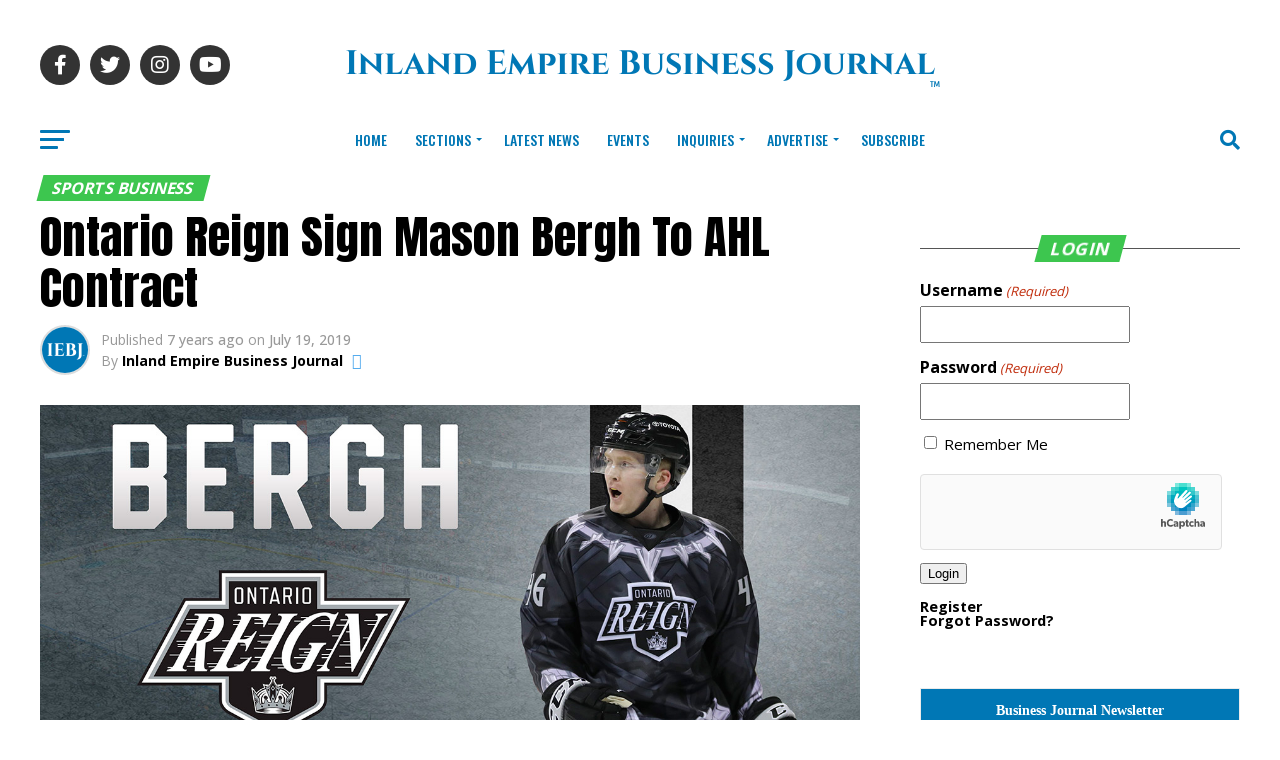

--- FILE ---
content_type: text/html; charset=UTF-8
request_url: https://iebizjournal.com/ontario-reign-sign-mason-bergh-to-ahl-contract/
body_size: 38977
content:
<!DOCTYPE html>
<html lang="en">
<head>
<meta charset="UTF-8" >
<meta name="viewport" id="viewport" content="width=device-width, initial-scale=1.0, maximum-scale=1.0, minimum-scale=1.0, user-scalable=no" />
<link rel="shortcut icon" href="/wp-content/uploads/7.png" /><link rel="pingback" href="https://iebizjournal.com/xmlrpc.php" />
<meta property="og:type" content="article" />
					<meta property="og:image" content="https://iebizjournal.com/wp-content/uploads/NOTICIA-07-19-19-WEB.jpg" />
		<meta name="twitter:image" content="https://iebizjournal.com/wp-content/uploads/NOTICIA-07-19-19-WEB.jpg" />
	<meta property="og:url" content="https://iebizjournal.com/ontario-reign-sign-mason-bergh-to-ahl-contract/" />
<meta property="og:title" content="Ontario Reign Sign Mason Bergh To AHL Contract" />
<meta property="og:description" content="Bergh scored in his professional debut with Ontario last season – Joined Reign following four-season NCAA career with Colorado College ONTARIO, CA – The Ontario Reign, proud AHL affiliate of the [&hellip;]" />
<meta name="twitter:card" content="summary_large_image">
<meta name="twitter:url" content="https://iebizjournal.com/ontario-reign-sign-mason-bergh-to-ahl-contract/">
<meta name="twitter:title" content="Ontario Reign Sign Mason Bergh To AHL Contract">
<meta name="twitter:description" content="Bergh scored in his professional debut with Ontario last season – Joined Reign following four-season NCAA career with Colorado College ONTARIO, CA – The Ontario Reign, proud AHL affiliate of the [&hellip;]">
<script type="text/javascript">var $zoho=$zoho || {};$zoho.salesiq = $zoho.salesiq || {widgetcode:"8c6f4f57685743a8f71f199148b1f3c5afc7f8f92764d36e9f0e06d57b7fb93cc3ffede913bcafe3a448c5f8926717c35d5fe629768af6d9a03793700d9418c2", values:{},ready:function(){$zoho.salesiq.floatbutton.visible('hide');}};var
d=document;s=d.createElement("script");s.type="text/javascript";s.id="zsiqscript";s.defer=true;s.src="https://salesiq.zoho.com/widget";t=d.getElementsByTagName("script")[0];t.parentNode.insertBefore(s,t);</script>

<!-- Google tag (gtag.js) --> <script async src="https://www.googletagmanager.com/gtag/js?id=G-7SVSXKGL49"></script> <script>   window.dataLayer = window.dataLayer || [];   function gtag(){dataLayer.push(arguments);}   gtag('js', new Date());   gtag('config', 'G-7SVSXKGL49'); </script><title>Ontario Reign Sign Mason Bergh To AHL Contract &#8211; Inland Empire Business Journal</title>
<meta name='robots' content='max-image-preview:large' />
<!-- Google tag (gtag.js) consent mode dataLayer added by Site Kit -->
<script type="text/javascript" id="google_gtagjs-js-consent-mode-data-layer">
/* <![CDATA[ */
window.dataLayer = window.dataLayer || [];function gtag(){dataLayer.push(arguments);}
gtag('consent', 'default', {"ad_personalization":"denied","ad_storage":"denied","ad_user_data":"denied","analytics_storage":"denied","functionality_storage":"denied","security_storage":"denied","personalization_storage":"denied","region":["AT","BE","BG","CH","CY","CZ","DE","DK","EE","ES","FI","FR","GB","GR","HR","HU","IE","IS","IT","LI","LT","LU","LV","MT","NL","NO","PL","PT","RO","SE","SI","SK"],"wait_for_update":500});
window._googlesitekitConsentCategoryMap = {"statistics":["analytics_storage"],"marketing":["ad_storage","ad_user_data","ad_personalization"],"functional":["functionality_storage","security_storage"],"preferences":["personalization_storage"]};
window._googlesitekitConsents = {"ad_personalization":"denied","ad_storage":"denied","ad_user_data":"denied","analytics_storage":"denied","functionality_storage":"denied","security_storage":"denied","personalization_storage":"denied","region":["AT","BE","BG","CH","CY","CZ","DE","DK","EE","ES","FI","FR","GB","GR","HR","HU","IE","IS","IT","LI","LT","LU","LV","MT","NL","NO","PL","PT","RO","SE","SI","SK"],"wait_for_update":500};
/* ]]> */
</script>
<!-- End Google tag (gtag.js) consent mode dataLayer added by Site Kit -->
<link rel='dns-prefetch' href='//flux.broadstreet.ai' />
<link rel='dns-prefetch' href='//cdn.broadstreetads.com' />
<link rel='dns-prefetch' href='//www.googletagmanager.com' />
<link rel='dns-prefetch' href='//fonts.googleapis.com' />
<link rel='dns-prefetch' href='//hcaptcha.com' />
<link rel="alternate" type="application/rss+xml" title="Inland Empire Business Journal &raquo; Feed" href="https://iebizjournal.com/feed/" />
<link rel="alternate" type="application/rss+xml" title="Inland Empire Business Journal &raquo; Comments Feed" href="https://iebizjournal.com/comments/feed/" />
<link rel="alternate" type="text/calendar" title="Inland Empire Business Journal &raquo; iCal Feed" href="https://iebizjournal.com/events/?ical=1" />
<script type="text/javascript">
/* <![CDATA[ */
window._wpemojiSettings = {"baseUrl":"https:\/\/s.w.org\/images\/core\/emoji\/15.0.3\/72x72\/","ext":".png","svgUrl":"https:\/\/s.w.org\/images\/core\/emoji\/15.0.3\/svg\/","svgExt":".svg","source":{"concatemoji":"https:\/\/iebizjournal.com\/wp-includes\/js\/wp-emoji-release.min.js?ver=6.6.4"}};
/*! This file is auto-generated */
!function(i,n){var o,s,e;function c(e){try{var t={supportTests:e,timestamp:(new Date).valueOf()};sessionStorage.setItem(o,JSON.stringify(t))}catch(e){}}function p(e,t,n){e.clearRect(0,0,e.canvas.width,e.canvas.height),e.fillText(t,0,0);var t=new Uint32Array(e.getImageData(0,0,e.canvas.width,e.canvas.height).data),r=(e.clearRect(0,0,e.canvas.width,e.canvas.height),e.fillText(n,0,0),new Uint32Array(e.getImageData(0,0,e.canvas.width,e.canvas.height).data));return t.every(function(e,t){return e===r[t]})}function u(e,t,n){switch(t){case"flag":return n(e,"\ud83c\udff3\ufe0f\u200d\u26a7\ufe0f","\ud83c\udff3\ufe0f\u200b\u26a7\ufe0f")?!1:!n(e,"\ud83c\uddfa\ud83c\uddf3","\ud83c\uddfa\u200b\ud83c\uddf3")&&!n(e,"\ud83c\udff4\udb40\udc67\udb40\udc62\udb40\udc65\udb40\udc6e\udb40\udc67\udb40\udc7f","\ud83c\udff4\u200b\udb40\udc67\u200b\udb40\udc62\u200b\udb40\udc65\u200b\udb40\udc6e\u200b\udb40\udc67\u200b\udb40\udc7f");case"emoji":return!n(e,"\ud83d\udc26\u200d\u2b1b","\ud83d\udc26\u200b\u2b1b")}return!1}function f(e,t,n){var r="undefined"!=typeof WorkerGlobalScope&&self instanceof WorkerGlobalScope?new OffscreenCanvas(300,150):i.createElement("canvas"),a=r.getContext("2d",{willReadFrequently:!0}),o=(a.textBaseline="top",a.font="600 32px Arial",{});return e.forEach(function(e){o[e]=t(a,e,n)}),o}function t(e){var t=i.createElement("script");t.src=e,t.defer=!0,i.head.appendChild(t)}"undefined"!=typeof Promise&&(o="wpEmojiSettingsSupports",s=["flag","emoji"],n.supports={everything:!0,everythingExceptFlag:!0},e=new Promise(function(e){i.addEventListener("DOMContentLoaded",e,{once:!0})}),new Promise(function(t){var n=function(){try{var e=JSON.parse(sessionStorage.getItem(o));if("object"==typeof e&&"number"==typeof e.timestamp&&(new Date).valueOf()<e.timestamp+604800&&"object"==typeof e.supportTests)return e.supportTests}catch(e){}return null}();if(!n){if("undefined"!=typeof Worker&&"undefined"!=typeof OffscreenCanvas&&"undefined"!=typeof URL&&URL.createObjectURL&&"undefined"!=typeof Blob)try{var e="postMessage("+f.toString()+"("+[JSON.stringify(s),u.toString(),p.toString()].join(",")+"));",r=new Blob([e],{type:"text/javascript"}),a=new Worker(URL.createObjectURL(r),{name:"wpTestEmojiSupports"});return void(a.onmessage=function(e){c(n=e.data),a.terminate(),t(n)})}catch(e){}c(n=f(s,u,p))}t(n)}).then(function(e){for(var t in e)n.supports[t]=e[t],n.supports.everything=n.supports.everything&&n.supports[t],"flag"!==t&&(n.supports.everythingExceptFlag=n.supports.everythingExceptFlag&&n.supports[t]);n.supports.everythingExceptFlag=n.supports.everythingExceptFlag&&!n.supports.flag,n.DOMReady=!1,n.readyCallback=function(){n.DOMReady=!0}}).then(function(){return e}).then(function(){var e;n.supports.everything||(n.readyCallback(),(e=n.source||{}).concatemoji?t(e.concatemoji):e.wpemoji&&e.twemoji&&(t(e.twemoji),t(e.wpemoji)))}))}((window,document),window._wpemojiSettings);
/* ]]> */
</script>
<link rel='stylesheet' id='bingo_ruby_plugin_style-css' href='https://iebizjournal.com/wp-content/plugins/bingo-ruby-core/assets/style.css?ver=1.6' type='text/css' media='all' />
<style id='wp-emoji-styles-inline-css' type='text/css'>

	img.wp-smiley, img.emoji {
		display: inline !important;
		border: none !important;
		box-shadow: none !important;
		height: 1em !important;
		width: 1em !important;
		margin: 0 0.07em !important;
		vertical-align: -0.1em !important;
		background: none !important;
		padding: 0 !important;
	}
</style>
<link rel='stylesheet' id='wp-block-library-css' href='https://iebizjournal.com/wp-includes/css/dist/block-library/style.min.css?ver=6.6.4' type='text/css' media='all' />
<style id='classic-theme-styles-inline-css' type='text/css'>
/*! This file is auto-generated */
.wp-block-button__link{color:#fff;background-color:#32373c;border-radius:9999px;box-shadow:none;text-decoration:none;padding:calc(.667em + 2px) calc(1.333em + 2px);font-size:1.125em}.wp-block-file__button{background:#32373c;color:#fff;text-decoration:none}
</style>
<style id='global-styles-inline-css' type='text/css'>
:root{--wp--preset--aspect-ratio--square: 1;--wp--preset--aspect-ratio--4-3: 4/3;--wp--preset--aspect-ratio--3-4: 3/4;--wp--preset--aspect-ratio--3-2: 3/2;--wp--preset--aspect-ratio--2-3: 2/3;--wp--preset--aspect-ratio--16-9: 16/9;--wp--preset--aspect-ratio--9-16: 9/16;--wp--preset--color--black: #000000;--wp--preset--color--cyan-bluish-gray: #abb8c3;--wp--preset--color--white: #ffffff;--wp--preset--color--pale-pink: #f78da7;--wp--preset--color--vivid-red: #cf2e2e;--wp--preset--color--luminous-vivid-orange: #ff6900;--wp--preset--color--luminous-vivid-amber: #fcb900;--wp--preset--color--light-green-cyan: #7bdcb5;--wp--preset--color--vivid-green-cyan: #00d084;--wp--preset--color--pale-cyan-blue: #8ed1fc;--wp--preset--color--vivid-cyan-blue: #0693e3;--wp--preset--color--vivid-purple: #9b51e0;--wp--preset--color--: #444;--wp--preset--gradient--vivid-cyan-blue-to-vivid-purple: linear-gradient(135deg,rgba(6,147,227,1) 0%,rgb(155,81,224) 100%);--wp--preset--gradient--light-green-cyan-to-vivid-green-cyan: linear-gradient(135deg,rgb(122,220,180) 0%,rgb(0,208,130) 100%);--wp--preset--gradient--luminous-vivid-amber-to-luminous-vivid-orange: linear-gradient(135deg,rgba(252,185,0,1) 0%,rgba(255,105,0,1) 100%);--wp--preset--gradient--luminous-vivid-orange-to-vivid-red: linear-gradient(135deg,rgba(255,105,0,1) 0%,rgb(207,46,46) 100%);--wp--preset--gradient--very-light-gray-to-cyan-bluish-gray: linear-gradient(135deg,rgb(238,238,238) 0%,rgb(169,184,195) 100%);--wp--preset--gradient--cool-to-warm-spectrum: linear-gradient(135deg,rgb(74,234,220) 0%,rgb(151,120,209) 20%,rgb(207,42,186) 40%,rgb(238,44,130) 60%,rgb(251,105,98) 80%,rgb(254,248,76) 100%);--wp--preset--gradient--blush-light-purple: linear-gradient(135deg,rgb(255,206,236) 0%,rgb(152,150,240) 100%);--wp--preset--gradient--blush-bordeaux: linear-gradient(135deg,rgb(254,205,165) 0%,rgb(254,45,45) 50%,rgb(107,0,62) 100%);--wp--preset--gradient--luminous-dusk: linear-gradient(135deg,rgb(255,203,112) 0%,rgb(199,81,192) 50%,rgb(65,88,208) 100%);--wp--preset--gradient--pale-ocean: linear-gradient(135deg,rgb(255,245,203) 0%,rgb(182,227,212) 50%,rgb(51,167,181) 100%);--wp--preset--gradient--electric-grass: linear-gradient(135deg,rgb(202,248,128) 0%,rgb(113,206,126) 100%);--wp--preset--gradient--midnight: linear-gradient(135deg,rgb(2,3,129) 0%,rgb(40,116,252) 100%);--wp--preset--font-size--small: 13px;--wp--preset--font-size--medium: 20px;--wp--preset--font-size--large: 36px;--wp--preset--font-size--x-large: 42px;--wp--preset--spacing--20: 0.44rem;--wp--preset--spacing--30: 0.67rem;--wp--preset--spacing--40: 1rem;--wp--preset--spacing--50: 1.5rem;--wp--preset--spacing--60: 2.25rem;--wp--preset--spacing--70: 3.38rem;--wp--preset--spacing--80: 5.06rem;--wp--preset--shadow--natural: 6px 6px 9px rgba(0, 0, 0, 0.2);--wp--preset--shadow--deep: 12px 12px 50px rgba(0, 0, 0, 0.4);--wp--preset--shadow--sharp: 6px 6px 0px rgba(0, 0, 0, 0.2);--wp--preset--shadow--outlined: 6px 6px 0px -3px rgba(255, 255, 255, 1), 6px 6px rgba(0, 0, 0, 1);--wp--preset--shadow--crisp: 6px 6px 0px rgba(0, 0, 0, 1);}:where(.is-layout-flex){gap: 0.5em;}:where(.is-layout-grid){gap: 0.5em;}body .is-layout-flex{display: flex;}.is-layout-flex{flex-wrap: wrap;align-items: center;}.is-layout-flex > :is(*, div){margin: 0;}body .is-layout-grid{display: grid;}.is-layout-grid > :is(*, div){margin: 0;}:where(.wp-block-columns.is-layout-flex){gap: 2em;}:where(.wp-block-columns.is-layout-grid){gap: 2em;}:where(.wp-block-post-template.is-layout-flex){gap: 1.25em;}:where(.wp-block-post-template.is-layout-grid){gap: 1.25em;}.has-black-color{color: var(--wp--preset--color--black) !important;}.has-cyan-bluish-gray-color{color: var(--wp--preset--color--cyan-bluish-gray) !important;}.has-white-color{color: var(--wp--preset--color--white) !important;}.has-pale-pink-color{color: var(--wp--preset--color--pale-pink) !important;}.has-vivid-red-color{color: var(--wp--preset--color--vivid-red) !important;}.has-luminous-vivid-orange-color{color: var(--wp--preset--color--luminous-vivid-orange) !important;}.has-luminous-vivid-amber-color{color: var(--wp--preset--color--luminous-vivid-amber) !important;}.has-light-green-cyan-color{color: var(--wp--preset--color--light-green-cyan) !important;}.has-vivid-green-cyan-color{color: var(--wp--preset--color--vivid-green-cyan) !important;}.has-pale-cyan-blue-color{color: var(--wp--preset--color--pale-cyan-blue) !important;}.has-vivid-cyan-blue-color{color: var(--wp--preset--color--vivid-cyan-blue) !important;}.has-vivid-purple-color{color: var(--wp--preset--color--vivid-purple) !important;}.has-black-background-color{background-color: var(--wp--preset--color--black) !important;}.has-cyan-bluish-gray-background-color{background-color: var(--wp--preset--color--cyan-bluish-gray) !important;}.has-white-background-color{background-color: var(--wp--preset--color--white) !important;}.has-pale-pink-background-color{background-color: var(--wp--preset--color--pale-pink) !important;}.has-vivid-red-background-color{background-color: var(--wp--preset--color--vivid-red) !important;}.has-luminous-vivid-orange-background-color{background-color: var(--wp--preset--color--luminous-vivid-orange) !important;}.has-luminous-vivid-amber-background-color{background-color: var(--wp--preset--color--luminous-vivid-amber) !important;}.has-light-green-cyan-background-color{background-color: var(--wp--preset--color--light-green-cyan) !important;}.has-vivid-green-cyan-background-color{background-color: var(--wp--preset--color--vivid-green-cyan) !important;}.has-pale-cyan-blue-background-color{background-color: var(--wp--preset--color--pale-cyan-blue) !important;}.has-vivid-cyan-blue-background-color{background-color: var(--wp--preset--color--vivid-cyan-blue) !important;}.has-vivid-purple-background-color{background-color: var(--wp--preset--color--vivid-purple) !important;}.has-black-border-color{border-color: var(--wp--preset--color--black) !important;}.has-cyan-bluish-gray-border-color{border-color: var(--wp--preset--color--cyan-bluish-gray) !important;}.has-white-border-color{border-color: var(--wp--preset--color--white) !important;}.has-pale-pink-border-color{border-color: var(--wp--preset--color--pale-pink) !important;}.has-vivid-red-border-color{border-color: var(--wp--preset--color--vivid-red) !important;}.has-luminous-vivid-orange-border-color{border-color: var(--wp--preset--color--luminous-vivid-orange) !important;}.has-luminous-vivid-amber-border-color{border-color: var(--wp--preset--color--luminous-vivid-amber) !important;}.has-light-green-cyan-border-color{border-color: var(--wp--preset--color--light-green-cyan) !important;}.has-vivid-green-cyan-border-color{border-color: var(--wp--preset--color--vivid-green-cyan) !important;}.has-pale-cyan-blue-border-color{border-color: var(--wp--preset--color--pale-cyan-blue) !important;}.has-vivid-cyan-blue-border-color{border-color: var(--wp--preset--color--vivid-cyan-blue) !important;}.has-vivid-purple-border-color{border-color: var(--wp--preset--color--vivid-purple) !important;}.has-vivid-cyan-blue-to-vivid-purple-gradient-background{background: var(--wp--preset--gradient--vivid-cyan-blue-to-vivid-purple) !important;}.has-light-green-cyan-to-vivid-green-cyan-gradient-background{background: var(--wp--preset--gradient--light-green-cyan-to-vivid-green-cyan) !important;}.has-luminous-vivid-amber-to-luminous-vivid-orange-gradient-background{background: var(--wp--preset--gradient--luminous-vivid-amber-to-luminous-vivid-orange) !important;}.has-luminous-vivid-orange-to-vivid-red-gradient-background{background: var(--wp--preset--gradient--luminous-vivid-orange-to-vivid-red) !important;}.has-very-light-gray-to-cyan-bluish-gray-gradient-background{background: var(--wp--preset--gradient--very-light-gray-to-cyan-bluish-gray) !important;}.has-cool-to-warm-spectrum-gradient-background{background: var(--wp--preset--gradient--cool-to-warm-spectrum) !important;}.has-blush-light-purple-gradient-background{background: var(--wp--preset--gradient--blush-light-purple) !important;}.has-blush-bordeaux-gradient-background{background: var(--wp--preset--gradient--blush-bordeaux) !important;}.has-luminous-dusk-gradient-background{background: var(--wp--preset--gradient--luminous-dusk) !important;}.has-pale-ocean-gradient-background{background: var(--wp--preset--gradient--pale-ocean) !important;}.has-electric-grass-gradient-background{background: var(--wp--preset--gradient--electric-grass) !important;}.has-midnight-gradient-background{background: var(--wp--preset--gradient--midnight) !important;}.has-small-font-size{font-size: var(--wp--preset--font-size--small) !important;}.has-medium-font-size{font-size: var(--wp--preset--font-size--medium) !important;}.has-large-font-size{font-size: var(--wp--preset--font-size--large) !important;}.has-x-large-font-size{font-size: var(--wp--preset--font-size--x-large) !important;}
:where(.wp-block-post-template.is-layout-flex){gap: 1.25em;}:where(.wp-block-post-template.is-layout-grid){gap: 1.25em;}
:where(.wp-block-columns.is-layout-flex){gap: 2em;}:where(.wp-block-columns.is-layout-grid){gap: 2em;}
:root :where(.wp-block-pullquote){font-size: 1.5em;line-height: 1.6;}
</style>
<link rel='stylesheet' id='mvp-custom-style-css' href='https://iebizjournal.com/wp-content/themes/zox-news/style.css?ver=6.6.4' type='text/css' media='all' />
<style id='mvp-custom-style-inline-css' type='text/css'>


#mvp-wallpaper {
	background: url() no-repeat 50% 0;
	}

#mvp-foot-copy a {
	color: #5392b5;
	}

#mvp-content-main p a,
#mvp-content-main ul a,
#mvp-content-main ol a,
.mvp-post-add-main p a,
.mvp-post-add-main ul a,
.mvp-post-add-main ol a {
	box-shadow: inset 0 -4px 0 #5392b5;
	}

#mvp-content-main p a:hover,
#mvp-content-main ul a:hover,
#mvp-content-main ol a:hover,
.mvp-post-add-main p a:hover,
.mvp-post-add-main ul a:hover,
.mvp-post-add-main ol a:hover {
	background: #5392b5;
	}

a,
a:visited,
.post-info-name a,
.woocommerce .woocommerce-breadcrumb a {
	color: #d30038;
	}

#mvp-side-wrap a:hover {
	color: #d30038;
	}

.mvp-fly-top:hover,
.mvp-vid-box-wrap,
ul.mvp-soc-mob-list li.mvp-soc-mob-com {
	background: #0077b5;
	}

nav.mvp-fly-nav-menu ul li.menu-item-has-children:after,
.mvp-feat1-left-wrap span.mvp-cd-cat,
.mvp-widget-feat1-top-story span.mvp-cd-cat,
.mvp-widget-feat2-left-cont span.mvp-cd-cat,
.mvp-widget-dark-feat span.mvp-cd-cat,
.mvp-widget-dark-sub span.mvp-cd-cat,
.mvp-vid-wide-text span.mvp-cd-cat,
.mvp-feat2-top-text span.mvp-cd-cat,
.mvp-feat3-main-story span.mvp-cd-cat,
.mvp-feat3-sub-text span.mvp-cd-cat,
.mvp-feat4-main-text span.mvp-cd-cat,
.woocommerce-message:before,
.woocommerce-info:before,
.woocommerce-message:before {
	color: #0077b5;
	}

#searchform input,
.mvp-authors-name {
	border-bottom: 1px solid #0077b5;
	}

.mvp-fly-top:hover {
	border-top: 1px solid #0077b5;
	border-left: 1px solid #0077b5;
	border-bottom: 1px solid #0077b5;
	}

.woocommerce .widget_price_filter .ui-slider .ui-slider-handle,
.woocommerce #respond input#submit.alt,
.woocommerce a.button.alt,
.woocommerce button.button.alt,
.woocommerce input.button.alt,
.woocommerce #respond input#submit.alt:hover,
.woocommerce a.button.alt:hover,
.woocommerce button.button.alt:hover,
.woocommerce input.button.alt:hover {
	background-color: #0077b5;
	}

.woocommerce-error,
.woocommerce-info,
.woocommerce-message {
	border-top-color: #0077b5;
	}

ul.mvp-feat1-list-buts li.active span.mvp-feat1-list-but,
span.mvp-widget-home-title,
span.mvp-post-cat,
span.mvp-feat1-pop-head {
	background: #3dc64f;
	}

.woocommerce span.onsale {
	background-color: #3dc64f;
	}

.mvp-widget-feat2-side-more-but,
.woocommerce .star-rating span:before,
span.mvp-prev-next-label,
.mvp-cat-date-wrap .sticky {
	color: #3dc64f !important;
	}

#mvp-main-nav-top,
#mvp-fly-wrap,
.mvp-soc-mob-right,
#mvp-main-nav-small-cont {
	background: #0077b5;
	}

#mvp-main-nav-small .mvp-fly-but-wrap span,
#mvp-main-nav-small .mvp-search-but-wrap span,
.mvp-nav-top-left .mvp-fly-but-wrap span,
#mvp-fly-wrap .mvp-fly-but-wrap span {
	background: #ffffff;
	}

.mvp-nav-top-right .mvp-nav-search-but,
span.mvp-fly-soc-head,
.mvp-soc-mob-right i,
#mvp-main-nav-small span.mvp-nav-search-but,
#mvp-main-nav-small .mvp-nav-menu ul li a  {
	color: #ffffff;
	}

#mvp-main-nav-small .mvp-nav-menu ul li.menu-item-has-children a:after {
	border-color: #ffffff transparent transparent transparent;
	}

#mvp-nav-top-wrap span.mvp-nav-search-but:hover,
#mvp-main-nav-small span.mvp-nav-search-but:hover {
	color: #0077b5;
	}

#mvp-nav-top-wrap .mvp-fly-but-wrap:hover span,
#mvp-main-nav-small .mvp-fly-but-wrap:hover span,
span.mvp-woo-cart-num:hover {
	background: #0077b5;
	}

#mvp-main-nav-bot-cont {
	background: #ffffff;
	}

#mvp-nav-bot-wrap .mvp-fly-but-wrap span,
#mvp-nav-bot-wrap .mvp-search-but-wrap span {
	background: #0077b5;
	}

#mvp-nav-bot-wrap span.mvp-nav-search-but,
#mvp-nav-bot-wrap .mvp-nav-menu ul li a {
	color: #0077b5;
	}

#mvp-nav-bot-wrap .mvp-nav-menu ul li.menu-item-has-children a:after {
	border-color: #0077b5 transparent transparent transparent;
	}

.mvp-nav-menu ul li:hover a {
	border-bottom: 5px solid #0077b5;
	}

#mvp-nav-bot-wrap .mvp-fly-but-wrap:hover span {
	background: #0077b5;
	}

#mvp-nav-bot-wrap span.mvp-nav-search-but:hover {
	color: #0077b5;
	}

body,
.mvp-feat1-feat-text p,
.mvp-feat2-top-text p,
.mvp-feat3-main-text p,
.mvp-feat3-sub-text p,
#searchform input,
.mvp-author-info-text,
span.mvp-post-excerpt,
.mvp-nav-menu ul li ul.sub-menu li a,
nav.mvp-fly-nav-menu ul li a,
.mvp-ad-label,
span.mvp-feat-caption,
.mvp-post-tags a,
.mvp-post-tags a:visited,
span.mvp-author-box-name a,
#mvp-author-box-text p,
.mvp-post-gallery-text p,
ul.mvp-soc-mob-list li span,
#comments,
h3#reply-title,
h2.comments,
#mvp-foot-copy p,
span.mvp-fly-soc-head,
.mvp-post-tags-header,
span.mvp-prev-next-label,
span.mvp-post-add-link-but,
#mvp-comments-button a,
#mvp-comments-button span.mvp-comment-but-text,
.woocommerce ul.product_list_widget span.product-title,
.woocommerce ul.product_list_widget li a,
.woocommerce #reviews #comments ol.commentlist li .comment-text p.meta,
.woocommerce div.product p.price,
.woocommerce div.product p.price ins,
.woocommerce div.product p.price del,
.woocommerce ul.products li.product .price del,
.woocommerce ul.products li.product .price ins,
.woocommerce ul.products li.product .price,
.woocommerce #respond input#submit,
.woocommerce a.button,
.woocommerce button.button,
.woocommerce input.button,
.woocommerce .widget_price_filter .price_slider_amount .button,
.woocommerce span.onsale,
.woocommerce-review-link,
#woo-content p.woocommerce-result-count,
.woocommerce div.product .woocommerce-tabs ul.tabs li a,
a.mvp-inf-more-but,
span.mvp-cont-read-but,
span.mvp-cd-cat,
span.mvp-cd-date,
.mvp-feat4-main-text p,
span.mvp-woo-cart-num,
span.mvp-widget-home-title2,
.wp-caption,
#mvp-content-main p.wp-caption-text,
.gallery-caption,
.mvp-post-add-main p.wp-caption-text,
#bbpress-forums,
#bbpress-forums p,
.protected-post-form input,
#mvp-feat6-text p {
	font-family: 'Open Sans', sans-serif;
	}

.mvp-blog-story-text p,
span.mvp-author-page-desc,
#mvp-404 p,
.mvp-widget-feat1-bot-text p,
.mvp-widget-feat2-left-text p,
.mvp-flex-story-text p,
.mvp-search-text p,
#mvp-content-main p,
.mvp-post-add-main p,
#mvp-content-main ul li,
#mvp-content-main ol li,
.rwp-summary,
.rwp-u-review__comment,
.mvp-feat5-mid-main-text p,
.mvp-feat5-small-main-text p,
#mvp-content-main .wp-block-button__link,
.wp-block-audio figcaption,
.wp-block-video figcaption,
.wp-block-embed figcaption,
.wp-block-verse pre,
pre.wp-block-verse {
	font-family: 'Open Sans', sans-serif;
	}

.mvp-nav-menu ul li a,
#mvp-foot-menu ul li a {
	font-family: 'Oswald', sans-serif;
	}


.mvp-feat1-sub-text h2,
.mvp-feat1-pop-text h2,
.mvp-feat1-list-text h2,
.mvp-widget-feat1-top-text h2,
.mvp-widget-feat1-bot-text h2,
.mvp-widget-dark-feat-text h2,
.mvp-widget-dark-sub-text h2,
.mvp-widget-feat2-left-text h2,
.mvp-widget-feat2-right-text h2,
.mvp-blog-story-text h2,
.mvp-flex-story-text h2,
.mvp-vid-wide-more-text p,
.mvp-prev-next-text p,
.mvp-related-text,
.mvp-post-more-text p,
h2.mvp-authors-latest a,
.mvp-feat2-bot-text h2,
.mvp-feat3-sub-text h2,
.mvp-feat3-main-text h2,
.mvp-feat4-main-text h2,
.mvp-feat5-text h2,
.mvp-feat5-mid-main-text h2,
.mvp-feat5-small-main-text h2,
.mvp-feat5-mid-sub-text h2,
#mvp-feat6-text h2,
.alp-related-posts-wrapper .alp-related-post .post-title {
	font-family: 'Oswald', sans-serif;
	}

.mvp-feat2-top-text h2,
.mvp-feat1-feat-text h2,
h1.mvp-post-title,
h1.mvp-post-title-wide,
.mvp-drop-nav-title h4,
#mvp-content-main blockquote p,
.mvp-post-add-main blockquote p,
#mvp-content-main p.has-large-font-size,
#mvp-404 h1,
#woo-content h1.page-title,
.woocommerce div.product .product_title,
.woocommerce ul.products li.product h3,
.alp-related-posts .current .post-title {
	font-family: 'Oswald', sans-serif;
	}

span.mvp-feat1-pop-head,
.mvp-feat1-pop-text:before,
span.mvp-feat1-list-but,
span.mvp-widget-home-title,
.mvp-widget-feat2-side-more,
span.mvp-post-cat,
span.mvp-page-head,
h1.mvp-author-top-head,
.mvp-authors-name,
#mvp-content-main h1,
#mvp-content-main h2,
#mvp-content-main h3,
#mvp-content-main h4,
#mvp-content-main h5,
#mvp-content-main h6,
.woocommerce .related h2,
.woocommerce div.product .woocommerce-tabs .panel h2,
.woocommerce div.product .product_title,
.mvp-feat5-side-list .mvp-feat1-list-img:after {
	font-family: 'Open Sans', sans-serif;
	}

	

	#mvp-main-nav-top {
		background: #fff;
		padding: 15px 0 0;
		}
	#mvp-fly-wrap,
	.mvp-soc-mob-right,
	#mvp-main-nav-small-cont {
		background: #fff;
		}
	#mvp-main-nav-small .mvp-fly-but-wrap span,
	#mvp-main-nav-small .mvp-search-but-wrap span,
	.mvp-nav-top-left .mvp-fly-but-wrap span,
	#mvp-fly-wrap .mvp-fly-but-wrap span {
		background: #000;
		}
	.mvp-nav-top-right .mvp-nav-search-but,
	span.mvp-fly-soc-head,
	.mvp-soc-mob-right i,
	#mvp-main-nav-small span.mvp-nav-search-but,
	#mvp-main-nav-small .mvp-nav-menu ul li a  {
		color: #000;
		}
	#mvp-main-nav-small .mvp-nav-menu ul li.menu-item-has-children a:after {
		border-color: #000 transparent transparent transparent;
		}
	.mvp-feat1-feat-text h2,
	h1.mvp-post-title,
	.mvp-feat2-top-text h2,
	.mvp-feat3-main-text h2,
	#mvp-content-main blockquote p,
	.mvp-post-add-main blockquote p {
		font-family: 'Anton', sans-serif;
		font-weight: 400;
		letter-spacing: normal;
		}
	.mvp-feat1-feat-text h2,
	.mvp-feat2-top-text h2,
	.mvp-feat3-main-text h2 {
		line-height: 1;
		text-transform: uppercase;
		}
		

	span.mvp-nav-soc-but,
	ul.mvp-fly-soc-list li a,
	span.mvp-woo-cart-num {
		background: rgba(0,0,0,.8);
		}
	span.mvp-woo-cart-icon {
		color: rgba(0,0,0,.8);
		}
	nav.mvp-fly-nav-menu ul li,
	nav.mvp-fly-nav-menu ul li ul.sub-menu {
		border-top: 1px solid rgba(0,0,0,.1);
		}
	nav.mvp-fly-nav-menu ul li a {
		color: #000;
		}
	.mvp-drop-nav-title h4 {
		color: #000;
		}
		

	#mvp-leader-wrap {
		position: relative;
		}
	#mvp-site-main {
		margin-top: 0;
		}
	#mvp-leader-wrap {
		top: 0 !important;
		}
		

	.mvp-nav-links {
		display: none;
		}
		

	@media screen and (max-width: 479px) {
		.single #mvp-content-body-top {
			max-height: 400px;
			}
		.single .mvp-cont-read-but-wrap {
			display: inline;
			}
		}
		

	.alp-advert {
		display: none;
	}
	.alp-related-posts-wrapper .alp-related-posts .current {
		margin: 0 0 10px;
	}
		

 	.mvp-blog-story-col {
    height: 450px;
}
		
</style>
<link rel='stylesheet' id='fontawesome-child-css' href='https://iebizjournal.com/wp-content/themes/zox-news-child/font-awesome/css/all.css?ver=6.6.4' type='text/css' media='all' />
<link rel='stylesheet' id='mvp-custom-child-style-css' href='https://iebizjournal.com/wp-content/themes/zox-news-child/style.css?ver=1.1.0' type='text/css' media='all' />
<link rel='stylesheet' id='mvp-reset-css' href='https://iebizjournal.com/wp-content/themes/zox-news/css/reset.css?ver=6.6.4' type='text/css' media='all' />
<link rel='stylesheet' id='fontawesome-css' href='https://iebizjournal.com/wp-content/themes/zox-news-child/font-awesome/css/all.css?ver=6.6.4' type='text/css' media='all' />
<link crossorigin="anonymous" rel='stylesheet' id='mvp-fonts-css' href='//fonts.googleapis.com/css?family=Roboto%3A300%2C400%2C700%2C900%7COswald%3A400%2C700%7CAdvent+Pro%3A700%7COpen+Sans%3A700%7CAnton%3A400Oswald%3A100%2C200%2C300%2C400%2C500%2C600%2C700%2C800%2C900%7COswald%3A100%2C200%2C300%2C400%2C500%2C600%2C700%2C800%2C900%7COpen+Sans%3A100%2C200%2C300%2C400%2C500%2C600%2C700%2C800%2C900%7COpen+Sans%3A100%2C200%2C300%2C400%2C500%2C600%2C700%2C800%2C900%7COpen+Sans%3A100%2C200%2C300%2C400%2C500%2C600%2C700%2C800%2C900%7COswald%3A100%2C200%2C300%2C400%2C500%2C600%2C700%2C800%2C900%26subset%3Dlatin%2Clatin-ext%2Ccyrillic%2Ccyrillic-ext%2Cgreek-ext%2Cgreek%2Cvietnamese' type='text/css' media='all' />
<link rel='stylesheet' id='mvp-media-queries-css' href='https://iebizjournal.com/wp-content/themes/zox-news/css/media-queries.css?ver=6.6.4' type='text/css' media='all' />
<link rel='stylesheet' id='bsf-Defaults-css' href='https://iebizjournal.com/wp-content/uploads/smile_fonts/Defaults/Defaults.css?ver=3.19.13' type='text/css' media='all' />
<script>if (document.location.protocol != "https:") { document.location = document.URL.replace(/^http:/i, "https:"); }</script><script type="text/javascript" src="https://iebizjournal.com/wp-includes/js/jquery/jquery.min.js?ver=3.7.1" id="jquery-core-js"></script>
<script type="text/javascript" src="https://iebizjournal.com/wp-includes/js/jquery/jquery-migrate.min.js?ver=3.4.1" id="jquery-migrate-js"></script>
<script type="text/javascript" src="//flux.broadstreet.ai/emit/9517.js?ver=1.0.0" id="broadstreet-analytics-js" async="async" data-wp-strategy="async"></script>
<script async data-cfasync='false' type="text/javascript" src="//cdn.broadstreetads.com/init-2.min.js?v=1.52.4&amp;ver=6.6.4" id="broadstreet-init-js"></script>

<!-- Google tag (gtag.js) snippet added by Site Kit -->
<!-- Google Analytics snippet added by Site Kit -->
<script type="text/javascript" src="https://www.googletagmanager.com/gtag/js?id=G-R8SC06HENW" id="google_gtagjs-js" async></script>
<script type="text/javascript" id="google_gtagjs-js-after">
/* <![CDATA[ */
window.dataLayer = window.dataLayer || [];function gtag(){dataLayer.push(arguments);}
gtag("set","linker",{"domains":["iebizjournal.com"]});
gtag("js", new Date());
gtag("set", "developer_id.dZTNiMT", true);
gtag("config", "G-R8SC06HENW", {"googlesitekit_post_type":"post"});
/* ]]> */
</script>
<link rel="https://api.w.org/" href="https://iebizjournal.com/wp-json/" /><link rel="alternate" title="JSON" type="application/json" href="https://iebizjournal.com/wp-json/wp/v2/posts/3229" /><link rel="EditURI" type="application/rsd+xml" title="RSD" href="https://iebizjournal.com/xmlrpc.php?rsd" />
<link rel="canonical" href="https://iebizjournal.com/ontario-reign-sign-mason-bergh-to-ahl-contract/" />
<link rel='shortlink' href='https://iebizjournal.com/?p=3229' />
<link rel="alternate" title="oEmbed (JSON)" type="application/json+oembed" href="https://iebizjournal.com/wp-json/oembed/1.0/embed?url=https%3A%2F%2Fiebizjournal.com%2Fontario-reign-sign-mason-bergh-to-ahl-contract%2F" />
<link rel="alternate" title="oEmbed (XML)" type="text/xml+oembed" href="https://iebizjournal.com/wp-json/oembed/1.0/embed?url=https%3A%2F%2Fiebizjournal.com%2Fontario-reign-sign-mason-bergh-to-ahl-contract%2F&#038;format=xml" />
<meta name="generator" content="Site Kit by Google 1.170.0" /><style>
.h-captcha{position:relative;display:block;margin-bottom:2rem;padding:0;clear:both}.h-captcha[data-size="normal"]{width:302px;height:76px}.h-captcha[data-size="compact"]{width:158px;height:138px}.h-captcha[data-size="invisible"]{display:none}.h-captcha iframe{z-index:1}.h-captcha::before{content:"";display:block;position:absolute;top:0;left:0;background:url(https://iebizjournal.com/wp-content/plugins/hcaptcha-for-forms-and-more/assets/images/hcaptcha-div-logo.svg) no-repeat;border:1px solid #fff0;border-radius:4px;box-sizing:border-box}.h-captcha::after{content:"The hCaptcha loading is delayed until user interaction.";font-family:-apple-system,system-ui,BlinkMacSystemFont,"Segoe UI",Roboto,Oxygen,Ubuntu,"Helvetica Neue",Arial,sans-serif;font-size:10px;font-weight:500;position:absolute;top:0;bottom:0;left:0;right:0;box-sizing:border-box;color:#bf1722;opacity:0}.h-captcha:not(:has(iframe))::after{animation:hcap-msg-fade-in .3s ease forwards;animation-delay:2s}.h-captcha:has(iframe)::after{animation:none;opacity:0}@keyframes hcap-msg-fade-in{to{opacity:1}}.h-captcha[data-size="normal"]::before{width:302px;height:76px;background-position:93.8% 28%}.h-captcha[data-size="normal"]::after{width:302px;height:76px;display:flex;flex-wrap:wrap;align-content:center;line-height:normal;padding:0 75px 0 10px}.h-captcha[data-size="compact"]::before{width:158px;height:138px;background-position:49.9% 78.8%}.h-captcha[data-size="compact"]::after{width:158px;height:138px;text-align:center;line-height:normal;padding:24px 10px 10px 10px}.h-captcha[data-theme="light"]::before,body.is-light-theme .h-captcha[data-theme="auto"]::before,.h-captcha[data-theme="auto"]::before{background-color:#fafafa;border:1px solid #e0e0e0}.h-captcha[data-theme="dark"]::before,body.is-dark-theme .h-captcha[data-theme="auto"]::before,html.wp-dark-mode-active .h-captcha[data-theme="auto"]::before,html.drdt-dark-mode .h-captcha[data-theme="auto"]::before{background-image:url(https://iebizjournal.com/wp-content/plugins/hcaptcha-for-forms-and-more/assets/images/hcaptcha-div-logo-white.svg);background-repeat:no-repeat;background-color:#333;border:1px solid #f5f5f5}@media (prefers-color-scheme:dark){.h-captcha[data-theme="auto"]::before{background-image:url(https://iebizjournal.com/wp-content/plugins/hcaptcha-for-forms-and-more/assets/images/hcaptcha-div-logo-white.svg);background-repeat:no-repeat;background-color:#333;border:1px solid #f5f5f5}}.h-captcha[data-theme="custom"]::before{background-color:initial}.h-captcha[data-size="invisible"]::before,.h-captcha[data-size="invisible"]::after{display:none}.h-captcha iframe{position:relative}div[style*="z-index: 2147483647"] div[style*="border-width: 11px"][style*="position: absolute"][style*="pointer-events: none"]{border-style:none}
</style>
<meta name="tec-api-version" content="v1"><meta name="tec-api-origin" content="https://iebizjournal.com"><link rel="alternate" href="https://iebizjournal.com/wp-json/tribe/events/v1/" />
<!-- Google AdSense meta tags added by Site Kit -->
<meta name="google-adsense-platform-account" content="ca-host-pub-2644536267352236">
<meta name="google-adsense-platform-domain" content="sitekit.withgoogle.com">
<!-- End Google AdSense meta tags added by Site Kit -->
<meta name="generator" content="Powered by WPBakery Page Builder - drag and drop page builder for WordPress."/>
<link rel="amphtml" href="https://iebizjournal.com/ontario-reign-sign-mason-bergh-to-ahl-contract/amp/"><style>
.gform_previous_button+.h-captcha{margin-top:2rem}.gform_footer.before .h-captcha[data-size="normal"]{margin-bottom:3px}.gform_footer.before .h-captcha[data-size="compact"]{margin-bottom:0}.gform_wrapper.gravity-theme .gform_footer,.gform_wrapper.gravity-theme .gform_page_footer{flex-wrap:wrap}.gform_wrapper.gravity-theme .h-captcha,.gform_wrapper.gravity-theme .h-captcha{margin:0;flex-basis:100%}.gform_wrapper.gravity-theme input[type="submit"],.gform_wrapper.gravity-theme input[type="submit"]{align-self:flex-start}.gform_wrapper.gravity-theme .h-captcha~input[type="submit"],.gform_wrapper.gravity-theme .h-captcha~input[type="submit"]{margin:1em 0 0 0!important}
</style>
		<style type="text/css" id="wp-custom-css">
			#block-35, #bs_zones-2, #bs_zones-3, #bs_zones-4, #bs_zones-5 {
	margin-top: 0px !important;
}		</style>
		<noscript><style> .wpb_animate_when_almost_visible { opacity: 1; }</style></noscript><!-- 
			Plugin: Super Simple Google Analytics 
	Plugin URL: Super Simple Google Analytics


	-->

<script type="text/javascript">
	  var _gaq = _gaq || [];
	  _gaq.push(['_setAccount', 'UA-124206354-1']);
	  _gaq.push(['_trackPageview']);
	
	  (function() {
		var ga = document.createElement('script'); ga.type = 'text/javascript'; ga.async = true;
		ga.src = ('https:' == document.location.protocol ? 'https://ssl' : 'http://www') + '.google-analytics.com/ga.js';
		var s = document.getElementsByTagName('script')[0]; s.parentNode.insertBefore(ga, s);
	  })();
	</script></head>
<body data-rsssl=1 class="post-template-default single single-post postid-3229 single-format-standard wp-embed-responsive tribe-no-js page-template-zox-news-child wpb-js-composer js-comp-ver-6.10.0 vc_responsive">
	<div id="mvp-fly-wrap">
	<div id="mvp-fly-menu-top" class="left relative">
		<div class="mvp-fly-top-out left relative">
			<div class="mvp-fly-top-in">
				<div id="mvp-fly-logo" class="left relative">
											<a href="https://iebizjournal.com/"><img src="https://iebizjournal.com/wp-content/uploads/250-x-55-px-1.png" alt="Inland Empire Business Journal" data-rjs="2" /></a>
									</div><!--mvp-fly-logo-->
			</div><!--mvp-fly-top-in-->
			<div class="mvp-fly-but-wrap mvp-fly-but-menu mvp-fly-but-click">
				<span></span>
				<span></span>
				<span></span>
				<span></span>
			</div><!--mvp-fly-but-wrap-->
		</div><!--mvp-fly-top-out-->
	</div><!--mvp-fly-menu-top-->
	<div id="mvp-fly-menu-wrap">
		<nav class="mvp-fly-nav-menu left relative">
			<div class="menu-main-menu-container"><ul id="menu-main-menu" class="menu"><li id="menu-item-1661" class="menu-item menu-item-type-post_type menu-item-object-page menu-item-home menu-item-1661"><a href="https://iebizjournal.com/">Home</a></li>
<li id="menu-item-1492" class="menu-item menu-item-type-custom menu-item-object-custom menu-item-has-children menu-item-1492"><a href="#">Sections</a>
<ul class="sub-menu">
	<li id="menu-item-7945" class="menu-item menu-item-type-taxonomy menu-item-object-category menu-item-7945"><a href="https://iebizjournal.com/category/banking-and-financial-services/">Banking &amp; Financial Services</a></li>
	<li id="menu-item-7946" class="menu-item menu-item-type-taxonomy menu-item-object-category menu-item-7946"><a href="https://iebizjournal.com/category/professional-services/">Business</a></li>
	<li id="menu-item-7947" class="menu-item menu-item-type-taxonomy menu-item-object-category menu-item-7947"><a href="https://iebizjournal.com/category/career-and-workplace/">Career &amp; Workplace</a></li>
	<li id="menu-item-7948" class="menu-item menu-item-type-taxonomy menu-item-object-category menu-item-7948"><a href="https://iebizjournal.com/category/commercial-real-estate/">Commercial Real Estate</a></li>
	<li id="menu-item-7949" class="menu-item menu-item-type-taxonomy menu-item-object-category menu-item-7949"><a href="https://iebizjournal.com/category/economy/">Economy</a></li>
	<li id="menu-item-5982" class="menu-item menu-item-type-taxonomy menu-item-object-category menu-item-5982"><a href="https://iebizjournal.com/category/editors-column/">Editor&#8217;s Column</a></li>
	<li id="menu-item-7950" class="menu-item menu-item-type-taxonomy menu-item-object-category menu-item-7950"><a href="https://iebizjournal.com/category/education/">Education</a></li>
	<li id="menu-item-7951" class="menu-item menu-item-type-taxonomy menu-item-object-category menu-item-7951"><a href="https://iebizjournal.com/category/energy/">Energy</a></li>
	<li id="menu-item-7952" class="menu-item menu-item-type-taxonomy menu-item-object-category menu-item-7952"><a href="https://iebizjournal.com/category/food-and-lifestyle/">Food &amp; Lifestyle</a></li>
	<li id="menu-item-7953" class="menu-item menu-item-type-taxonomy menu-item-object-category menu-item-7953"><a href="https://iebizjournal.com/category/government-and-regulations/">Government &amp; Regulations</a></li>
	<li id="menu-item-7954" class="menu-item menu-item-type-taxonomy menu-item-object-category menu-item-7954"><a href="https://iebizjournal.com/category/health-care/">Health &amp; Wellness</a></li>
	<li id="menu-item-8221" class="menu-item menu-item-type-taxonomy menu-item-object-category menu-item-8221"><a href="https://iebizjournal.com/category/legal/">Legal</a></li>
	<li id="menu-item-7955" class="menu-item menu-item-type-taxonomy menu-item-object-category menu-item-7955"><a href="https://iebizjournal.com/category/manufacturing/">Manufacturing</a></li>
	<li id="menu-item-7956" class="menu-item menu-item-type-taxonomy menu-item-object-category menu-item-7956"><a href="https://iebizjournal.com/category/media-and-marketing/">Media &amp; Marketing</a></li>
	<li id="menu-item-7957" class="menu-item menu-item-type-taxonomy menu-item-object-category menu-item-7957"><a href="https://iebizjournal.com/category/opinion/">Opinion</a></li>
	<li id="menu-item-5214" class="menu-item menu-item-type-taxonomy menu-item-object-category menu-item-5214"><a href="https://iebizjournal.com/category/people-on-the-move/">People On The Move</a></li>
	<li id="menu-item-7958" class="menu-item menu-item-type-taxonomy menu-item-object-category menu-item-7958"><a href="https://iebizjournal.com/category/philanthropy-and-nonprofits/">Philanthropy &amp; Nonprofits</a></li>
	<li id="menu-item-7959" class="menu-item menu-item-type-taxonomy menu-item-object-category menu-item-7959"><a href="https://iebizjournal.com/category/politics/">Politics</a></li>
	<li id="menu-item-7960" class="menu-item menu-item-type-taxonomy menu-item-object-category current-post-ancestor current-menu-parent current-post-parent menu-item-7960"><a href="https://iebizjournal.com/category/sports-business/">Sports Business</a></li>
	<li id="menu-item-7961" class="menu-item menu-item-type-taxonomy menu-item-object-category menu-item-7961"><a href="https://iebizjournal.com/category/technology/">Technology</a></li>
	<li id="menu-item-7962" class="menu-item menu-item-type-taxonomy menu-item-object-category menu-item-7962"><a href="https://iebizjournal.com/category/transportation/">Transportation</a></li>
	<li id="menu-item-7963" class="menu-item menu-item-type-taxonomy menu-item-object-category menu-item-7963"><a href="https://iebizjournal.com/category/travel-and-tourism/">Travel &amp; Tourism</a></li>
</ul>
</li>
<li id="menu-item-7993" class="menu-item menu-item-type-post_type menu-item-object-page current_page_parent menu-item-7993"><a href="https://iebizjournal.com/blog/">Latest News</a></li>
<li id="menu-item-4231" class="menu-item menu-item-type-custom menu-item-object-custom menu-item-4231"><a href="/events">Events</a></li>
<li id="menu-item-1744" class="menu-item menu-item-type-custom menu-item-object-custom menu-item-has-children menu-item-1744"><a href="#">Inquiries</a>
<ul class="sub-menu">
	<li id="menu-item-4740" class="menu-item menu-item-type-post_type menu-item-object-page menu-item-4740"><a href="https://iebizjournal.com/contact-us/">Contact Us</a></li>
	<li id="menu-item-3715" class="menu-item menu-item-type-post_type menu-item-object-page menu-item-3715"><a href="https://iebizjournal.com/annual-subscription/">Annual Subscription</a></li>
	<li id="menu-item-4793" class="menu-item menu-item-type-post_type menu-item-object-page menu-item-4793"><a href="https://iebizjournal.com/book-of-lists/">Book Of Lists</a></li>
	<li id="menu-item-4779" class="menu-item menu-item-type-post_type menu-item-object-page menu-item-4779"><a href="https://iebizjournal.com/affinity-program/">Affinity Program</a></li>
	<li id="menu-item-1742" class="menu-item menu-item-type-post_type menu-item-object-page menu-item-1742"><a href="https://iebizjournal.com/contribute-content/">Contribute Content</a></li>
	<li id="menu-item-1741" class="menu-item menu-item-type-post_type menu-item-object-page menu-item-1741"><a href="https://iebizjournal.com/distribute-the-journal/">Distribute the Journal</a></li>
	<li id="menu-item-1827" class="menu-item menu-item-type-post_type menu-item-object-page menu-item-1827"><a href="https://iebizjournal.com/submit-press-release/">Submit Press Release</a></li>
</ul>
</li>
<li id="menu-item-5838" class="unclickable menu-item menu-item-type-custom menu-item-object-custom menu-item-has-children menu-item-5838"><a href="#">Advertise</a>
<ul class="sub-menu">
	<li id="menu-item-3581" class="menu-item menu-item-type-post_type menu-item-object-page menu-item-3581"><a href="https://iebizjournal.com/request-media-kit/">Request Media Kit</a></li>
	<li id="menu-item-5213" class="menu-item menu-item-type-post_type menu-item-object-page menu-item-5213"><a href="https://iebizjournal.com/people-on-the-move/">People On The Move</a></li>
</ul>
</li>
<li id="menu-item-8215" class="menu-item menu-item-type-post_type menu-item-object-page menu-item-8215"><a href="https://iebizjournal.com/subscribe/">Subscribe</a></li>
</ul></div>		</nav>
	</div><!--mvp-fly-menu-wrap-->
	<div id="mvp-fly-soc-wrap">
		<span class="mvp-fly-soc-head">Connect with us</span>
		<ul class="mvp-fly-soc-list left relative">
							<li><a href="https://www.facebook.com/iebizjournal/" target="_blank" class="fab fa-facebook-f"></a></li>
										<li><a href="https://twitter.com/iebizjournal" target="_blank" class="fab fa-twitter"></a></li>
													<li><a href="https://www.instagram.com/iebizjournal/" target="_blank" class="fab fa-instagram"></a></li>
													<li><a href="https://www.youtube.com/channel/UCIlYffYwN_YNSFpRQKE5YDA" target="_blank" class="fab fa-youtube"></a></li>
										<li><a href="https://www.linkedin.com/company/iebj" target="_blank" class="fab fa-linkedin"></a></li>
								</ul>
	</div><!--mvp-fly-soc-wrap-->
</div><!--mvp-fly-wrap-->	<div id="mvp-site" class="left relative">
		<div id="mvp-search-wrap">
			<div id="mvp-search-box">
				<form method="get" id="searchform" action="https://iebizjournal.com/">
	<input type="text" name="s" id="s" value="Search" onfocus='if (this.value == "Search") { this.value = ""; }' onblur='if (this.value == "") { this.value = "Search"; }' />
	<input type="hidden" id="searchsubmit" value="Search" />
</form>			</div><!--mvp-search-box-->
			<div class="mvp-search-but-wrap mvp-search-click">
				<span></span>
				<span></span>
			</div><!--mvp-search-but-wrap-->
		</div><!--mvp-search-wrap-->
				<div id="mvp-site-wall" class="left relative">
						<div id="mvp-site-main" class="left relative">
			<header id="mvp-main-head-wrap" class="left relative">
									<nav id="mvp-main-nav-wrap" class="left relative">
						<div id="mvp-main-nav-top" class="left relative">
							<div class="mvp-main-box">
								<div id="mvp-nav-top-wrap" class="left relative">
									<div class="mvp-nav-top-right-out left relative">
										<div class="mvp-nav-top-right-in">
											<div class="mvp-nav-top-cont left relative">
												<div class="mvp-nav-top-left-out relative">
													<div class="mvp-nav-top-left">
														<div class="mvp-nav-soc-wrap">
																															<a href="https://www.facebook.com/iebizjournal/" target="_blank"><span class="mvp-nav-soc-but fab fa-facebook-f"></span></a>
																																														<a href="https://twitter.com/iebizjournal" target="_blank"><span class="mvp-nav-soc-but fab fa-twitter"></span></a>
																																														<a href="https://www.instagram.com/iebizjournal/" target="_blank"><span class="mvp-nav-soc-but fab fa-instagram"></span></a>
																																														<a href="https://www.youtube.com/channel/UCIlYffYwN_YNSFpRQKE5YDA" target="_blank"><span class="mvp-nav-soc-but fab fa-youtube"></span></a>
																													</div><!--mvp-nav-soc-wrap-->
														<div class="mvp-fly-but-wrap mvp-fly-but-click left relative">
															<span></span>
															<span></span>
															<span></span>
															<span></span>
														</div><!--mvp-fly-but-wrap-->
													</div><!--mvp-nav-top-left-->
													<div class="mvp-nav-top-left-in">
														<div class="mvp-nav-top-mid left relative" itemscope itemtype="http://schema.org/Organization">
																															<a class="mvp-nav-logo-reg" itemprop="url" href="https://iebizjournal.com/"><img itemprop="logo" src="https://iebizjournal.com/wp-content/uploads/Heading-3.png" alt="Inland Empire Business Journal" data-rjs="2" /></a>
																																														<a class="mvp-nav-logo-small" href="https://iebizjournal.com/"><img src="https://iebizjournal.com/wp-content/uploads/250-x-55-px-1.png" alt="Inland Empire Business Journal" data-rjs="2" /></a>
																																														<h2 class="mvp-logo-title">Inland Empire Business Journal</h2>
																																														<div class="mvp-drop-nav-title left">
																	<h4>Ontario Reign Sign Mason Bergh To AHL Contract</h4>
																</div><!--mvp-drop-nav-title-->
																													</div><!--mvp-nav-top-mid-->
													</div><!--mvp-nav-top-left-in-->
												</div><!--mvp-nav-top-left-out-->
											</div><!--mvp-nav-top-cont-->
										</div><!--mvp-nav-top-right-in-->
										<div class="mvp-nav-top-right">
																						<span class="mvp-nav-search-but fa fa-search fa-2 mvp-search-click"></span>
										</div><!--mvp-nav-top-right-->
									</div><!--mvp-nav-top-right-out-->
								</div><!--mvp-nav-top-wrap-->
							</div><!--mvp-main-box-->
						</div><!--mvp-main-nav-top-->
						<div id="mvp-main-nav-bot" class="left relative">
							<div id="mvp-main-nav-bot-cont" class="left">
								<div class="mvp-main-box">
									<div id="mvp-nav-bot-wrap" class="left">
										<div class="mvp-nav-bot-right-out left">
											<div class="mvp-nav-bot-right-in">
												<div class="mvp-nav-bot-cont left">
													<div class="mvp-nav-bot-left-out">
														<div class="mvp-nav-bot-left left relative">
															<div class="mvp-fly-but-wrap mvp-fly-but-click left relative">
																<span></span>
																<span></span>
																<span></span>
																<span></span>
															</div><!--mvp-fly-but-wrap-->
														</div><!--mvp-nav-bot-left-->
														<div class="mvp-nav-bot-left-in">
															<div class="mvp-nav-menu left">
																<div class="menu-main-menu-container"><ul id="menu-main-menu-1" class="menu"><li class="menu-item menu-item-type-post_type menu-item-object-page menu-item-home menu-item-1661"><a href="https://iebizjournal.com/">Home</a></li>
<li class="menu-item menu-item-type-custom menu-item-object-custom menu-item-has-children menu-item-1492"><a href="#">Sections</a>
<ul class="sub-menu">
	<li class="menu-item menu-item-type-taxonomy menu-item-object-category menu-item-7945 mvp-mega-dropdown"><a href="https://iebizjournal.com/category/banking-and-financial-services/">Banking &amp; Financial Services</a><div class="mvp-mega-dropdown"><div class="mvp-main-box"><ul class="mvp-mega-list"><li><a href="https://iebizjournal.com/californias-economic-horizon-treasurer-mas-optimistic-forecast-for-the-inland-empire/"><div class="mvp-mega-img"><img width="400" height="240" src="https://iebizjournal.com/wp-content/uploads/IMG_1200-400x240.jpg" class="attachment-mvp-mid-thumb size-mvp-mid-thumb wp-post-image" alt="" decoding="async" loading="lazy" srcset="https://iebizjournal.com/wp-content/uploads/IMG_1200-400x240.jpg 400w, https://iebizjournal.com/wp-content/uploads/IMG_1200-1000x600.jpg 1000w, https://iebizjournal.com/wp-content/uploads/IMG_1200-590x354.jpg 590w" sizes="(max-width: 400px) 100vw, 400px" /></div><p>California&#8217;s Economic Horizon: Treasurer Ma&#8217;s Optimistic Forecast for the Inland Empire</p></a></li><li><a href="https://iebizjournal.com/rate-changes-are-looming-follow-long-term-game-plan-for-winning-capital-decisions/"><div class="mvp-mega-img"><img width="400" height="240" src="https://iebizjournal.com/wp-content/uploads/Greg-Martinez-Miller-1-400x240.jpg" class="attachment-mvp-mid-thumb size-mvp-mid-thumb wp-post-image" alt="" decoding="async" loading="lazy" srcset="https://iebizjournal.com/wp-content/uploads/Greg-Martinez-Miller-1-400x240.jpg 400w, https://iebizjournal.com/wp-content/uploads/Greg-Martinez-Miller-1-1000x600.jpg 1000w, https://iebizjournal.com/wp-content/uploads/Greg-Martinez-Miller-1-590x354.jpg 590w" sizes="(max-width: 400px) 100vw, 400px" /></div><p>Rate Changes are Looming: Follow Long-Term Game Plan for Winning Capital Decisions</p></a></li><li><a href="https://iebizjournal.com/2024-inland-empire-financial-summit-a-milestone-in-economic-empowerment/"><div class="mvp-mega-img"><img width="400" height="240" src="https://iebizjournal.com/wp-content/uploads/IMG_0486-400x240.jpg" class="attachment-mvp-mid-thumb size-mvp-mid-thumb wp-post-image" alt="" decoding="async" loading="lazy" srcset="https://iebizjournal.com/wp-content/uploads/IMG_0486-400x240.jpg 400w, https://iebizjournal.com/wp-content/uploads/IMG_0486-1000x600.jpg 1000w, https://iebizjournal.com/wp-content/uploads/IMG_0486-590x354.jpg 590w" sizes="(max-width: 400px) 100vw, 400px" /></div><p>2024 Inland Empire Financial Summit: A Milestone in Economic Empowerment</p></a></li><li><a href="https://iebizjournal.com/all-eyes-on-the-fed-but-will-it-change-the-us-forecast/"><div class="mvp-mega-img"><img width="400" height="240" src="https://iebizjournal.com/wp-content/uploads/shutterstock_2274711739-400x240.jpg" class="attachment-mvp-mid-thumb size-mvp-mid-thumb wp-post-image" alt="" decoding="async" loading="lazy" srcset="https://iebizjournal.com/wp-content/uploads/shutterstock_2274711739-400x240.jpg 400w, https://iebizjournal.com/wp-content/uploads/shutterstock_2274711739-590x354.jpg 590w" sizes="(max-width: 400px) 100vw, 400px" /></div><p>All Eyes On The Fed&#8230; But Will It Change The US Forecast?</p></a></li><li><a href="https://iebizjournal.com/why-the-bank-failures-dont-change-the-economic-outlook-mostly-recession-remains-unlikely-in-2023-says-leading-forecast/"><div class="mvp-mega-img"><img width="400" height="240" src="https://iebizjournal.com/wp-content/uploads/shutterstock_193454525-400x240.jpg" class="attachment-mvp-mid-thumb size-mvp-mid-thumb wp-post-image" alt="" decoding="async" loading="lazy" srcset="https://iebizjournal.com/wp-content/uploads/shutterstock_193454525-400x240.jpg 400w, https://iebizjournal.com/wp-content/uploads/shutterstock_193454525-1000x600.jpg 1000w, https://iebizjournal.com/wp-content/uploads/shutterstock_193454525-590x354.jpg 590w" sizes="(max-width: 400px) 100vw, 400px" /></div><p>Why the Bank Failures Don&#8217;t Change the Economic Outlook (Mostly); Recession Remains Unlikely in 2023, Says Leading Forecast</p></a></li></ul></div></div></li>
	<li class="menu-item menu-item-type-taxonomy menu-item-object-category menu-item-7946 mvp-mega-dropdown"><a href="https://iebizjournal.com/category/professional-services/">Business</a><div class="mvp-mega-dropdown"><div class="mvp-main-box"><ul class="mvp-mega-list"><li><a href="https://iebizjournal.com/sweet-success-the-inland-empire-regional-chamber-of-commerce-teams-with-the-freaky-cookie-to-elevate-local-wbenc-certified-business/"><div class="mvp-mega-img"><img width="360" height="240" src="https://iebizjournal.com/wp-content/uploads/IMG_2801-scaled.jpg" class="attachment-mvp-mid-thumb size-mvp-mid-thumb wp-post-image" alt="" decoding="async" loading="lazy" srcset="https://iebizjournal.com/wp-content/uploads/IMG_2801-scaled.jpg 2560w, https://iebizjournal.com/wp-content/uploads/IMG_2801-300x200.jpg 300w" sizes="(max-width: 360px) 100vw, 360px" /></div><p>Sweet Success: The Inland Empire Regional Chamber of Commerce Teams with The Freaky Cookie to Elevate Local WBENC-Certified Business</p></a></li><li><a href="https://iebizjournal.com/fire-helmet-manufacturer-helps-disabled-community-find-employment/"><div class="mvp-mega-img"><img width="400" height="240" src="https://iebizjournal.com/wp-content/uploads/image-1-400x240.png" class="attachment-mvp-mid-thumb size-mvp-mid-thumb wp-post-image" alt="" decoding="async" loading="lazy" srcset="https://iebizjournal.com/wp-content/uploads/image-1-400x240.png 400w, https://iebizjournal.com/wp-content/uploads/image-1-1000x600.png 1000w, https://iebizjournal.com/wp-content/uploads/image-1-590x354.png 590w" sizes="(max-width: 400px) 100vw, 400px" /></div><p>Fire Helmet Manufacturer Helps Disabled Community find Employment</p></a></li><li><a href="https://iebizjournal.com/supported-by-local-leaders-caleds-annual-conference-will-be-in-ontario-this-may/"><div class="mvp-mega-img"><img width="400" height="240" src="https://iebizjournal.com/wp-content/uploads/shutterstock_2455978983-3-400x240.jpg" class="attachment-mvp-mid-thumb size-mvp-mid-thumb wp-post-image" alt="" decoding="async" loading="lazy" srcset="https://iebizjournal.com/wp-content/uploads/shutterstock_2455978983-3-400x240.jpg 400w, https://iebizjournal.com/wp-content/uploads/shutterstock_2455978983-3-1000x600.jpg 1000w, https://iebizjournal.com/wp-content/uploads/shutterstock_2455978983-3-590x354.jpg 590w" sizes="(max-width: 400px) 100vw, 400px" /></div><p>Supported by Local Leaders, CALED’s Annual Conference will be in Ontario this May</p></a></li><li><a href="https://iebizjournal.com/strengthening-community-connections-our-exciting-new-partnership-with-toyota-arena-ontario-convention-center-and-gocal/"><div class="mvp-mega-img"><img width="400" height="240" src="https://iebizjournal.com/wp-content/uploads/Untitled-design-22-1-400x240.png" class="attachment-mvp-mid-thumb size-mvp-mid-thumb wp-post-image" alt="" decoding="async" loading="lazy" srcset="https://iebizjournal.com/wp-content/uploads/Untitled-design-22-1-400x240.png 400w, https://iebizjournal.com/wp-content/uploads/Untitled-design-22-1-1000x600.png 1000w, https://iebizjournal.com/wp-content/uploads/Untitled-design-22-1-590x354.png 590w" sizes="(max-width: 400px) 100vw, 400px" /></div><p>Strengthening Community Connections: Our Exciting New Partnership with Toyota Arena, Ontario Convention Center, and GOCAL</p></a></li><li><a href="https://iebizjournal.com/inland-empire-celebrates-entrepreneurial-excellence-at-spirit-awards-gala/"><div class="mvp-mega-img"><img width="400" height="240" src="https://iebizjournal.com/wp-content/uploads/1732321014106-400x240.jpeg" class="attachment-mvp-mid-thumb size-mvp-mid-thumb wp-post-image" alt="" decoding="async" loading="lazy" srcset="https://iebizjournal.com/wp-content/uploads/1732321014106-400x240.jpeg 400w, https://iebizjournal.com/wp-content/uploads/1732321014106-1000x600.jpeg 1000w, https://iebizjournal.com/wp-content/uploads/1732321014106-590x354.jpeg 590w" sizes="(max-width: 400px) 100vw, 400px" /></div><p>Inland Empire Celebrates Entrepreneurial Excellence at Spirit Awards Gala</p></a></li></ul></div></div></li>
	<li class="menu-item menu-item-type-taxonomy menu-item-object-category menu-item-7947 mvp-mega-dropdown"><a href="https://iebizjournal.com/category/career-and-workplace/">Career &amp; Workplace</a><div class="mvp-mega-dropdown"><div class="mvp-main-box"><ul class="mvp-mega-list"><li><a href="https://iebizjournal.com/inland-empire-unemployment-ticks-up-to-5-1-in-july/"><div class="mvp-mega-img"><img width="400" height="240" src="https://iebizjournal.com/wp-content/uploads/shutterstock_273357302-400x240.jpg" class="attachment-mvp-mid-thumb size-mvp-mid-thumb wp-post-image" alt="" decoding="async" loading="lazy" srcset="https://iebizjournal.com/wp-content/uploads/shutterstock_273357302-400x240.jpg 400w, https://iebizjournal.com/wp-content/uploads/shutterstock_273357302-1000x600.jpg 1000w, https://iebizjournal.com/wp-content/uploads/shutterstock_273357302-590x354.jpg 590w" sizes="(max-width: 400px) 100vw, 400px" /></div><p>Inland Empire Unemployment Ticks Up to 5.1% in July</p></a></li><li><a href="https://iebizjournal.com/california-employment-expansion-continues-but-still-trails-nation/"><div class="mvp-mega-img"><img width="400" height="240" src="https://iebizjournal.com/wp-content/uploads/shutterstock_2239938677-400x240.jpg" class="attachment-mvp-mid-thumb size-mvp-mid-thumb wp-post-image" alt="" decoding="async" loading="lazy" srcset="https://iebizjournal.com/wp-content/uploads/shutterstock_2239938677-400x240.jpg 400w, https://iebizjournal.com/wp-content/uploads/shutterstock_2239938677-1000x600.jpg 1000w, https://iebizjournal.com/wp-content/uploads/shutterstock_2239938677-590x354.jpg 590w" sizes="(max-width: 400px) 100vw, 400px" /></div><p>California Employment Expansion Continues But Still Trails Nation</p></a></li><li><a href="https://iebizjournal.com/california-continues-to-struggle-with-labor-supply-as-employment-expands-modestly/"><div class="mvp-mega-img"><img width="360" height="240" src="https://iebizjournal.com/wp-content/uploads/Canva-Business-man-busy-standing-at-office-desk-on-documents-working-business-concept.jpg" class="attachment-mvp-mid-thumb size-mvp-mid-thumb wp-post-image" alt="" decoding="async" loading="lazy" srcset="https://iebizjournal.com/wp-content/uploads/Canva-Business-man-busy-standing-at-office-desk-on-documents-working-business-concept.jpg 1600w, https://iebizjournal.com/wp-content/uploads/Canva-Business-man-busy-standing-at-office-desk-on-documents-working-business-concept-300x200.jpg 300w, https://iebizjournal.com/wp-content/uploads/Canva-Business-man-busy-standing-at-office-desk-on-documents-working-business-concept-768x512.jpg 768w, https://iebizjournal.com/wp-content/uploads/Canva-Business-man-busy-standing-at-office-desk-on-documents-working-business-concept-1024x683.jpg 1024w" sizes="(max-width: 360px) 100vw, 360px" /></div><p>California Continues to Struggle with Labor Supply as Employment Expands Modestly</p></a></li><li><a href="https://iebizjournal.com/inland-economic-growth-opportunity-iego-announces-2024-priorities/"><div class="mvp-mega-img"><img width="400" height="240" src="https://iebizjournal.com/wp-content/uploads/Untitled-design-7-2-400x240.jpg" class="attachment-mvp-mid-thumb size-mvp-mid-thumb wp-post-image" alt="" decoding="async" loading="lazy" srcset="https://iebizjournal.com/wp-content/uploads/Untitled-design-7-2-400x240.jpg 400w, https://iebizjournal.com/wp-content/uploads/Untitled-design-7-2-1000x600.jpg 1000w, https://iebizjournal.com/wp-content/uploads/Untitled-design-7-2-590x354.jpg 590w" sizes="(max-width: 400px) 100vw, 400px" /></div><p>Inland Economic Growth &amp; Opportunity (IEGO) Announces 2024 Priorities</p></a></li><li><a href="https://iebizjournal.com/the-city-of-rancho-cucamonga-recognized-as-u-s-best-in-class-employer-by-gallagher-2/"><div class="mvp-mega-img"><img width="400" height="240" src="https://iebizjournal.com/wp-content/uploads/HR-Team-1-400x240.jpg" class="attachment-mvp-mid-thumb size-mvp-mid-thumb wp-post-image" alt="" decoding="async" loading="lazy" srcset="https://iebizjournal.com/wp-content/uploads/HR-Team-1-400x240.jpg 400w, https://iebizjournal.com/wp-content/uploads/HR-Team-1-1000x600.jpg 1000w, https://iebizjournal.com/wp-content/uploads/HR-Team-1-590x354.jpg 590w" sizes="(max-width: 400px) 100vw, 400px" /></div><p>The City of Rancho Cucamonga Recognized as U.S. Best-in-Class Employer by Gallagher </p></a></li></ul></div></div></li>
	<li class="menu-item menu-item-type-taxonomy menu-item-object-category menu-item-7948 mvp-mega-dropdown"><a href="https://iebizjournal.com/category/commercial-real-estate/">Commercial Real Estate</a><div class="mvp-mega-dropdown"><div class="mvp-main-box"><ul class="mvp-mega-list"><li><a href="https://iebizjournal.com/hanley-investment-group-arranges-sale-of-grocery-anchored-shopping-center-in-southern-california/"><div class="mvp-mega-img"><img width="400" height="240" src="https://iebizjournal.com/wp-content/uploads/Sierra-del-Oro_Corona_Dusk_sm-400x240.jpg" class="attachment-mvp-mid-thumb size-mvp-mid-thumb wp-post-image" alt="" decoding="async" loading="lazy" srcset="https://iebizjournal.com/wp-content/uploads/Sierra-del-Oro_Corona_Dusk_sm-400x240.jpg 400w, https://iebizjournal.com/wp-content/uploads/Sierra-del-Oro_Corona_Dusk_sm-1000x600.jpg 1000w, https://iebizjournal.com/wp-content/uploads/Sierra-del-Oro_Corona_Dusk_sm-590x354.jpg 590w" sizes="(max-width: 400px) 100vw, 400px" /></div><p>Hanley Investment Group Arranges Sale of Grocery-Anchored Shopping Center in Southern California</p></a></li><li><a href="https://iebizjournal.com/dedeaux-properties-completes-strategic-expansion-with-850000-square-feet-of-new-industrial-developments-across-southern-california/"><div class="mvp-mega-img"><img width="400" height="240" src="https://iebizjournal.com/wp-content/uploads/shutterstock_2302260717-400x240.jpg" class="attachment-mvp-mid-thumb size-mvp-mid-thumb wp-post-image" alt="" decoding="async" loading="lazy" srcset="https://iebizjournal.com/wp-content/uploads/shutterstock_2302260717-400x240.jpg 400w, https://iebizjournal.com/wp-content/uploads/shutterstock_2302260717-1000x600.jpg 1000w, https://iebizjournal.com/wp-content/uploads/shutterstock_2302260717-590x354.jpg 590w" sizes="(max-width: 400px) 100vw, 400px" /></div><p>Dedeaux Properties Completes Strategic Expansion with 850,000 Square Feet of New Industrial Developments Across Southern California</p></a></li><li><a href="https://iebizjournal.com/affinius-capital-and-mcdonald-property-group-execute-pre-lease-with-otto-cap-at-the-hub-ontario-international-airport/"><div class="mvp-mega-img"><img width="400" height="240" src="https://iebizjournal.com/wp-content/uploads/Untitled-design-17-400x240.png" class="attachment-mvp-mid-thumb size-mvp-mid-thumb wp-post-image" alt="" decoding="async" loading="lazy" srcset="https://iebizjournal.com/wp-content/uploads/Untitled-design-17-400x240.png 400w, https://iebizjournal.com/wp-content/uploads/Untitled-design-17-1000x600.png 1000w, https://iebizjournal.com/wp-content/uploads/Untitled-design-17-590x354.png 590w" sizes="(max-width: 400px) 100vw, 400px" /></div><p>Affinius Capital and McDonald Property Group Execute Pre-Lease with Otto Cap at The HUB @ Ontario International Airport</p></a></li><li><a href="https://iebizjournal.com/hanley-investment-group-arranges-sale-of-chipotle-mexican-grill-and-starbucks-drive-thru-in-rancho-cucamonga-calif-for-6-22-million/"><div class="mvp-mega-img"><img width="400" height="240" src="https://iebizjournal.com/wp-content/uploads/Chipotle_Starbucks_Rancho-Cucamonga_sm-400x240.jpg" class="attachment-mvp-mid-thumb size-mvp-mid-thumb wp-post-image" alt="" decoding="async" loading="lazy" srcset="https://iebizjournal.com/wp-content/uploads/Chipotle_Starbucks_Rancho-Cucamonga_sm-400x240.jpg 400w, https://iebizjournal.com/wp-content/uploads/Chipotle_Starbucks_Rancho-Cucamonga_sm-1000x600.jpg 1000w, https://iebizjournal.com/wp-content/uploads/Chipotle_Starbucks_Rancho-Cucamonga_sm-590x354.jpg 590w" sizes="(max-width: 400px) 100vw, 400px" /></div><p>Hanley Investment Group Arranges Sale of Chipotle Mexican Grill and Starbucks Drive-Thru in Rancho Cucamonga, Calif., for $6.22 Million  </p></a></li><li><a href="https://iebizjournal.com/valore-ventures-sells-socal-single-tenant-nnn-retail-property/"><div class="mvp-mega-img"><img width="400" height="240" src="https://iebizjournal.com/wp-content/uploads/Screenshot-2025-01-06-2.36.08-PM-400x240.png" class="attachment-mvp-mid-thumb size-mvp-mid-thumb wp-post-image" alt="" decoding="async" loading="lazy" srcset="https://iebizjournal.com/wp-content/uploads/Screenshot-2025-01-06-2.36.08-PM-400x240.png 400w, https://iebizjournal.com/wp-content/uploads/Screenshot-2025-01-06-2.36.08-PM-1000x600.png 1000w, https://iebizjournal.com/wp-content/uploads/Screenshot-2025-01-06-2.36.08-PM-590x354.png 590w" sizes="(max-width: 400px) 100vw, 400px" /></div><p>Valore Ventures Sells SoCal Single-Tenant NNN Retail Property </p></a></li></ul></div></div></li>
	<li class="menu-item menu-item-type-taxonomy menu-item-object-category menu-item-7949 mvp-mega-dropdown"><a href="https://iebizjournal.com/category/economy/">Economy</a><div class="mvp-mega-dropdown"><div class="mvp-main-box"><ul class="mvp-mega-list"><li><a href="https://iebizjournal.com/economist-christopher-thornberg-state-treasurer-fiona-ma-headline-new-forecast-conference/"><div class="mvp-mega-img"><img width="400" height="240" src="https://iebizjournal.com/wp-content/uploads/shutterstock_1499939441-4-400x240.jpg" class="attachment-mvp-mid-thumb size-mvp-mid-thumb wp-post-image" alt="" decoding="async" loading="lazy" srcset="https://iebizjournal.com/wp-content/uploads/shutterstock_1499939441-4-400x240.jpg 400w, https://iebizjournal.com/wp-content/uploads/shutterstock_1499939441-4-1000x600.jpg 1000w, https://iebizjournal.com/wp-content/uploads/shutterstock_1499939441-4-590x354.jpg 590w" sizes="(max-width: 400px) 100vw, 400px" /></div><p>Economist Christopher Thornberg, State Treasurer Fiona Ma Headline New Forecast Conference</p></a></li><li><a href="https://iebizjournal.com/the-recession-that-didnt-happen-and-why-most-forecasters-got-it-wrong/"><div class="mvp-mega-img"><img width="400" height="240" src="https://iebizjournal.com/wp-content/uploads/Forecast_NNE_Featured_Image_8_8_2023-scaled-1-400x240.jpg" class="attachment-mvp-mid-thumb size-mvp-mid-thumb wp-post-image" alt="" decoding="async" loading="lazy" srcset="https://iebizjournal.com/wp-content/uploads/Forecast_NNE_Featured_Image_8_8_2023-scaled-1-400x240.jpg 400w, https://iebizjournal.com/wp-content/uploads/Forecast_NNE_Featured_Image_8_8_2023-scaled-1-1000x600.jpg 1000w, https://iebizjournal.com/wp-content/uploads/Forecast_NNE_Featured_Image_8_8_2023-scaled-1-590x354.jpg 590w" sizes="(max-width: 400px) 100vw, 400px" /></div><p>The Recession That Didn’t Happen… And Why Most Forecasters Got It Wrong</p></a></li><li><a href="https://iebizjournal.com/workforce-development-earns-national-achievement-awards/"><div class="mvp-mega-img"><img width="400" height="240" src="https://iebizjournal.com/wp-content/uploads/shutterstock_240441667-400x240.jpg" class="attachment-mvp-mid-thumb size-mvp-mid-thumb wp-post-image" alt="" decoding="async" loading="lazy" srcset="https://iebizjournal.com/wp-content/uploads/shutterstock_240441667-400x240.jpg 400w, https://iebizjournal.com/wp-content/uploads/shutterstock_240441667-1000x600.jpg 1000w, https://iebizjournal.com/wp-content/uploads/shutterstock_240441667-590x354.jpg 590w" sizes="(max-width: 400px) 100vw, 400px" /></div><p>Workforce Development Earns National Achievement Awards</p></a></li><li><a href="https://iebizjournal.com/city-of-san-bernardino-planning-for-the-revitalization-of-its-downtown/"><div class="mvp-mega-img"><img width="400" height="240" src="https://iebizjournal.com/wp-content/uploads/shutterstock_2157797381-400x240.jpg" class="attachment-mvp-mid-thumb size-mvp-mid-thumb wp-post-image" alt="" decoding="async" loading="lazy" srcset="https://iebizjournal.com/wp-content/uploads/shutterstock_2157797381-400x240.jpg 400w, https://iebizjournal.com/wp-content/uploads/shutterstock_2157797381-1000x600.jpg 1000w, https://iebizjournal.com/wp-content/uploads/shutterstock_2157797381-590x354.jpg 590w" sizes="(max-width: 400px) 100vw, 400px" /></div><p>City of San Bernardino Planning for the Revitalization of Its Downtown</p></a></li><li><a href="https://iebizjournal.com/scag-economic-roundtable-update/"><div class="mvp-mega-img"><img width="400" height="240" src="https://iebizjournal.com/wp-content/uploads/shutterstock_2182734651-400x240.jpg" class="attachment-mvp-mid-thumb size-mvp-mid-thumb wp-post-image" alt="" decoding="async" loading="lazy" srcset="https://iebizjournal.com/wp-content/uploads/shutterstock_2182734651-400x240.jpg 400w, https://iebizjournal.com/wp-content/uploads/shutterstock_2182734651-590x354.jpg 590w" sizes="(max-width: 400px) 100vw, 400px" /></div><p>Q3-2023 SCAG Economic Roundtable Update</p></a></li></ul></div></div></li>
	<li class="menu-item menu-item-type-taxonomy menu-item-object-category menu-item-5982 mvp-mega-dropdown"><a href="https://iebizjournal.com/category/editors-column/">Editor&#8217;s Column</a><div class="mvp-mega-dropdown"><div class="mvp-main-box"><ul class="mvp-mega-list"><li><a href="https://iebizjournal.com/annual-san-bernardino-county-economic-outlook-sees-heated-growth-in-near-term-future-labor-market-remains-a-key-stumbling-block/"><div class="mvp-mega-img"><img width="363" height="240" src="https://iebizjournal.com/wp-content/uploads/shutterstock_492504319.jpg" class="attachment-mvp-mid-thumb size-mvp-mid-thumb wp-post-image" alt="" decoding="async" loading="lazy" srcset="https://iebizjournal.com/wp-content/uploads/shutterstock_492504319.jpg 1000w, https://iebizjournal.com/wp-content/uploads/shutterstock_492504319-300x199.jpg 300w, https://iebizjournal.com/wp-content/uploads/shutterstock_492504319-768x508.jpg 768w" sizes="(max-width: 363px) 100vw, 363px" /></div><p>Annual San Bernardino County Economic Outlook Sees Heated Growth In Near-Term Future; Labor Market Remains A Key Stumbling Block</p></a></li><li><a href="https://iebizjournal.com/facebook-responds-to-covid19s-economic-collapse-of-small-businesses/"><div class="mvp-mega-img"><img width="400" height="225" src="https://iebizjournal.com/wp-content/uploads/Untitled-design-18.png" class="attachment-mvp-mid-thumb size-mvp-mid-thumb wp-post-image" alt="" decoding="async" loading="lazy" srcset="https://iebizjournal.com/wp-content/uploads/Untitled-design-18.png 1920w, https://iebizjournal.com/wp-content/uploads/Untitled-design-18-300x169.png 300w, https://iebizjournal.com/wp-content/uploads/Untitled-design-18-1024x576.png 1024w, https://iebizjournal.com/wp-content/uploads/Untitled-design-18-768x432.png 768w, https://iebizjournal.com/wp-content/uploads/Untitled-design-18-1536x864.png 1536w" sizes="(max-width: 400px) 100vw, 400px" /></div><p>Facebook Responds to COVID19’s Economic Collapse of Small Businesses!</p></a></li></ul></div></div></li>
	<li class="menu-item menu-item-type-taxonomy menu-item-object-category menu-item-7950 mvp-mega-dropdown"><a href="https://iebizjournal.com/category/education/">Education</a><div class="mvp-mega-dropdown"><div class="mvp-main-box"><ul class="mvp-mega-list"><li><a href="https://iebizjournal.com/over-2-million-ca-high-school-seniors-college-students-eligible-for-calkids-scholarships-worth-up-to-1500-for-college-or-career-training/"><div class="mvp-mega-img"><img width="400" height="240" src="https://iebizjournal.com/wp-content/uploads/Untitled-design-8-1-400x240.jpg" class="attachment-mvp-mid-thumb size-mvp-mid-thumb wp-post-image" alt="" decoding="async" loading="lazy" srcset="https://iebizjournal.com/wp-content/uploads/Untitled-design-8-1-400x240.jpg 400w, https://iebizjournal.com/wp-content/uploads/Untitled-design-8-1-1000x600.jpg 1000w, https://iebizjournal.com/wp-content/uploads/Untitled-design-8-1-590x354.jpg 590w" sizes="(max-width: 400px) 100vw, 400px" /></div><p>Over 2 Million CA High School Seniors &amp; College Students Eligible for CalKIDS Scholarships Worth Up to $1,500 for College or Career Training</p></a></li><li><a href="https://iebizjournal.com/california-state-superintendent-tony-thurmond-inspires-at-inland-empire-education-and-workforce-summit/"><div class="mvp-mega-img"><img width="400" height="240" src="https://iebizjournal.com/wp-content/uploads/0P6A0284-1-400x240.jpg" class="attachment-mvp-mid-thumb size-mvp-mid-thumb wp-post-image" alt="" decoding="async" loading="lazy" srcset="https://iebizjournal.com/wp-content/uploads/0P6A0284-1-400x240.jpg 400w, https://iebizjournal.com/wp-content/uploads/0P6A0284-1-1000x600.jpg 1000w, https://iebizjournal.com/wp-content/uploads/0P6A0284-1-590x354.jpg 590w" sizes="(max-width: 400px) 100vw, 400px" /></div><p>California State Superintendent Tony Thurmond Inspires at Inland Empire Education and Workforce Summit</p></a></li><li><a href="https://iebizjournal.com/unlocking-potential-fostering-inclusion-and-innovation-through-entrepreneurial-education-at-real-journey-academies/"><div class="mvp-mega-img"><img width="400" height="240" src="https://iebizjournal.com/wp-content/uploads/shutterstock_2289480315-400x240.jpg" class="attachment-mvp-mid-thumb size-mvp-mid-thumb wp-post-image" alt="" decoding="async" loading="lazy" srcset="https://iebizjournal.com/wp-content/uploads/shutterstock_2289480315-400x240.jpg 400w, https://iebizjournal.com/wp-content/uploads/shutterstock_2289480315-1000x600.jpg 1000w, https://iebizjournal.com/wp-content/uploads/shutterstock_2289480315-590x354.jpg 590w" sizes="(max-width: 400px) 100vw, 400px" /></div><p>Unlocking Potential: Fostering Inclusion and Innovation through Entrepreneurial Education at REAL Journey Academies</p></a></li><li><a href="https://iebizjournal.com/ie-chamber-and-amcham-peru-forge-strategic-partnership-for-business-and-youth-development/"><div class="mvp-mega-img"><img width="400" height="240" src="https://iebizjournal.com/wp-content/uploads/image2-400x240.png" class="attachment-mvp-mid-thumb size-mvp-mid-thumb wp-post-image" alt="" decoding="async" loading="lazy" srcset="https://iebizjournal.com/wp-content/uploads/image2-400x240.png 400w, https://iebizjournal.com/wp-content/uploads/image2-590x354.png 590w" sizes="(max-width: 400px) 100vw, 400px" /></div><p>IE Chamber and AmCham Peru Forge Strategic Partnership for Business and Youth Development</p></a></li><li><a href="https://iebizjournal.com/beacon-economics-sets-the-record-straight-on-the-ucr-business-center-controversy/"><div class="mvp-mega-img"><img width="400" height="240" src="https://iebizjournal.com/wp-content/uploads/Untitled-design-14-400x240.png" class="attachment-mvp-mid-thumb size-mvp-mid-thumb wp-post-image" alt="" decoding="async" loading="lazy" srcset="https://iebizjournal.com/wp-content/uploads/Untitled-design-14-400x240.png 400w, https://iebizjournal.com/wp-content/uploads/Untitled-design-14-1000x600.png 1000w, https://iebizjournal.com/wp-content/uploads/Untitled-design-14-590x354.png 590w" sizes="(max-width: 400px) 100vw, 400px" /></div><p>Beacon Economics Sets the Record Straight on the UCR Business Center Controversy</p></a></li></ul></div></div></li>
	<li class="menu-item menu-item-type-taxonomy menu-item-object-category menu-item-7951 mvp-mega-dropdown"><a href="https://iebizjournal.com/category/energy/">Energy</a><div class="mvp-mega-dropdown"><div class="mvp-main-box"><ul class="mvp-mega-list"><li><a href="https://iebizjournal.com/greenlane-opens-flagship-charging-hub-in-socal-advancing-zero-emission-freight-on-i-15/"><div class="mvp-mega-img"><img width="400" height="240" src="https://iebizjournal.com/wp-content/uploads/Untitled-1500-x-1000-px-4-400x240.png" class="attachment-mvp-mid-thumb size-mvp-mid-thumb wp-post-image" alt="" decoding="async" loading="lazy" srcset="https://iebizjournal.com/wp-content/uploads/Untitled-1500-x-1000-px-4-400x240.png 400w, https://iebizjournal.com/wp-content/uploads/Untitled-1500-x-1000-px-4-1000x600.png 1000w, https://iebizjournal.com/wp-content/uploads/Untitled-1500-x-1000-px-4-590x354.png 590w" sizes="(max-width: 400px) 100vw, 400px" /></div><p>Greenlane Opens Flagship Charging Hub in SoCal, Advancing Zero-Emission Freight on I-15</p></a></li><li><a href="https://iebizjournal.com/california-does-not-need-to-choose-between-post-pandemic-economic-growth-and-reducing-carbon-emissions-new-analysis-finds/"><div class="mvp-mega-img"><img width="400" height="240" src="https://iebizjournal.com/wp-content/uploads/shutterstock_1904068345-400x240.jpg" class="attachment-mvp-mid-thumb size-mvp-mid-thumb wp-post-image" alt="" decoding="async" loading="lazy" srcset="https://iebizjournal.com/wp-content/uploads/shutterstock_1904068345-400x240.jpg 400w, https://iebizjournal.com/wp-content/uploads/shutterstock_1904068345-1000x600.jpg 1000w, https://iebizjournal.com/wp-content/uploads/shutterstock_1904068345-590x354.jpg 590w" sizes="(max-width: 400px) 100vw, 400px" /></div><p>California Does Not Need to Choose Between Post-Pandemic Economic Growth and Reducing Carbon Emissions, New Analysis Finds</p></a></li><li><a href="https://iebizjournal.com/qa-with-brett-bouchy-ceo-of-temecula-based-solar-energy-leader-freedom-forever/"><div class="mvp-mega-img"><img width="400" height="208" src="https://iebizjournal.com/wp-content/uploads/women-in-leadership-v2-post-1024x532.jpg" class="attachment-mvp-mid-thumb size-mvp-mid-thumb wp-post-image" alt="" decoding="async" loading="lazy" srcset="https://iebizjournal.com/wp-content/uploads/women-in-leadership-v2-post-1024x532.jpg 1024w, https://iebizjournal.com/wp-content/uploads/women-in-leadership-v2-post-1024x532-300x156.jpg 300w, https://iebizjournal.com/wp-content/uploads/women-in-leadership-v2-post-1024x532-768x399.jpg 768w" sizes="(max-width: 400px) 100vw, 400px" /></div><p>Q&amp;A with Brett Bouchy, CEO of Temecula based solar energy leader &#8212; Freedom Forever</p></a></li><li><a href="https://iebizjournal.com/solar-energy-leader-freedom-forever-named-to-inc-5000-list-for-second-consecutive-year/"><div class="mvp-mega-img"><img width="362" height="240" src="https://iebizjournal.com/wp-content/uploads/SOLAR-ENERGY-WEB.jpg" class="attachment-mvp-mid-thumb size-mvp-mid-thumb wp-post-image" alt="" decoding="async" loading="lazy" srcset="https://iebizjournal.com/wp-content/uploads/SOLAR-ENERGY-WEB.jpg 1300w, https://iebizjournal.com/wp-content/uploads/SOLAR-ENERGY-WEB-300x199.jpg 300w, https://iebizjournal.com/wp-content/uploads/SOLAR-ENERGY-WEB-768x509.jpg 768w, https://iebizjournal.com/wp-content/uploads/SOLAR-ENERGY-WEB-1024x678.jpg 1024w" sizes="(max-width: 362px) 100vw, 362px" /></div><p>Solar Energy Leader Freedom Forever Named to Inc. 5000 List for Second Consecutive Year</p></a></li><li><a href="https://iebizjournal.com/energy-storage-the-next-step-for-our-renewable-future/"><div class="mvp-mega-img"><img width="400" height="225" src="https://iebizjournal.com/wp-content/uploads/Untitled-design.jpg" class="attachment-mvp-mid-thumb size-mvp-mid-thumb wp-post-image" alt="" decoding="async" loading="lazy" srcset="https://iebizjournal.com/wp-content/uploads/Untitled-design.jpg 1920w, https://iebizjournal.com/wp-content/uploads/Untitled-design-300x169.jpg 300w, https://iebizjournal.com/wp-content/uploads/Untitled-design-768x432.jpg 768w, https://iebizjournal.com/wp-content/uploads/Untitled-design-1024x576.jpg 1024w" sizes="(max-width: 400px) 100vw, 400px" /></div><p>Energy Storage: The Next Step For Our Renewable Future</p></a></li></ul></div></div></li>
	<li class="menu-item menu-item-type-taxonomy menu-item-object-category menu-item-7952 mvp-mega-dropdown"><a href="https://iebizjournal.com/category/food-and-lifestyle/">Food &amp; Lifestyle</a><div class="mvp-mega-dropdown"><div class="mvp-main-box"><ul class="mvp-mega-list"><li><a href="https://iebizjournal.com/fogo-de-chao-heats-up-rancho-cucamonga-dining-scene/"><div class="mvp-mega-img"><img width="400" height="240" src="https://iebizjournal.com/wp-content/uploads/Fogo-Rancho-Cucamonga-400x240.jpeg" class="attachment-mvp-mid-thumb size-mvp-mid-thumb wp-post-image" alt="" decoding="async" loading="lazy" srcset="https://iebizjournal.com/wp-content/uploads/Fogo-Rancho-Cucamonga-400x240.jpeg 400w, https://iebizjournal.com/wp-content/uploads/Fogo-Rancho-Cucamonga-1000x600.jpeg 1000w, https://iebizjournal.com/wp-content/uploads/Fogo-Rancho-Cucamonga-590x354.jpeg 590w" sizes="(max-width: 400px) 100vw, 400px" /></div><p>Fogo de Chão Heats Up Rancho Cucamonga Dining Scene</p></a></li><li><a href="https://iebizjournal.com/sanctity-hotel-a-tapestry-collection-by-hilton-opens-in-rancho-cucamonga-with-citys-first-rooftop-bar-and-durango-inspired-dining/"><div class="mvp-mega-img"><img width="365" height="240" src="https://iebizjournal.com/wp-content/uploads/DJI_20250323191120_0356_DA-1-scaled.jpg" class="attachment-mvp-mid-thumb size-mvp-mid-thumb wp-post-image" alt="" decoding="async" loading="lazy" srcset="https://iebizjournal.com/wp-content/uploads/DJI_20250323191120_0356_DA-1-scaled.jpg 2560w, https://iebizjournal.com/wp-content/uploads/DJI_20250323191120_0356_DA-1-300x197.jpg 300w" sizes="(max-width: 365px) 100vw, 365px" /></div><p>Sanctity Hotel, a Tapestry Collection by Hilton, Opens in Rancho Cucamonga With City’s First Rooftop Bar and Durango-Inspired Dining</p></a></li><li><a href="https://iebizjournal.com/amazon-fresh-opens-first-san-bernardino-county-location-in-fontana-elevating-grocery-shopping-in-the-inland-empire/"><div class="mvp-mega-img"><img width="400" height="240" src="https://iebizjournal.com/wp-content/uploads/Screenshot-2024-09-30-6.08.15-PM-400x240.png" class="attachment-mvp-mid-thumb size-mvp-mid-thumb wp-post-image" alt="" decoding="async" loading="lazy" srcset="https://iebizjournal.com/wp-content/uploads/Screenshot-2024-09-30-6.08.15-PM-400x240.png 400w, https://iebizjournal.com/wp-content/uploads/Screenshot-2024-09-30-6.08.15-PM-1000x600.png 1000w, https://iebizjournal.com/wp-content/uploads/Screenshot-2024-09-30-6.08.15-PM-590x354.png 590w" sizes="(max-width: 400px) 100vw, 400px" /></div><p>Amazon Fresh Opens First San Bernardino County Location in Fontana, Elevating Grocery Shopping in the Inland Empire</p></a></li><li><a href="https://iebizjournal.com/savor-the-seasons-the-whys-and-hows-of-embracing-seasonal-eating/"><div class="mvp-mega-img"><img width="400" height="240" src="https://iebizjournal.com/wp-content/uploads/Untitled-design-68-400x240.png" class="attachment-mvp-mid-thumb size-mvp-mid-thumb wp-post-image" alt="" decoding="async" loading="lazy" srcset="https://iebizjournal.com/wp-content/uploads/Untitled-design-68-400x240.png 400w, https://iebizjournal.com/wp-content/uploads/Untitled-design-68-1000x600.png 1000w, https://iebizjournal.com/wp-content/uploads/Untitled-design-68-590x354.png 590w" sizes="(max-width: 400px) 100vw, 400px" /></div><p>Savor the Seasons: The Whys and Hows of Embracing Seasonal Eating</p></a></li><li><a href="https://iebizjournal.com/local-husband-and-wife-open-graze-craze-charcuterie-store-in-east-ontario-california/"><div class="mvp-mega-img"><img width="400" height="240" src="https://iebizjournal.com/wp-content/uploads/Gone_Grazey_Classic_Large_Board-400x240.png" class="attachment-mvp-mid-thumb size-mvp-mid-thumb wp-post-image" alt="" decoding="async" loading="lazy" srcset="https://iebizjournal.com/wp-content/uploads/Gone_Grazey_Classic_Large_Board-400x240.png 400w, https://iebizjournal.com/wp-content/uploads/Gone_Grazey_Classic_Large_Board-300x180.png 300w, https://iebizjournal.com/wp-content/uploads/Gone_Grazey_Classic_Large_Board-590x354.png 590w, https://iebizjournal.com/wp-content/uploads/Gone_Grazey_Classic_Large_Board.png 750w" sizes="(max-width: 400px) 100vw, 400px" /></div><p>Local Husband and Wife Open Graze Craze Charcuterie Store in East Ontario, California</p></a></li></ul></div></div></li>
	<li class="menu-item menu-item-type-taxonomy menu-item-object-category menu-item-7953 mvp-mega-dropdown"><a href="https://iebizjournal.com/category/government-and-regulations/">Government &amp; Regulations</a><div class="mvp-mega-dropdown"><div class="mvp-main-box"><ul class="mvp-mega-list"><li><a href="https://iebizjournal.com/city-of-san-bernardino-launches-business-facade-improvement-program/"><div class="mvp-mega-img"><img width="400" height="240" src="https://iebizjournal.com/wp-content/uploads/shutterstock_2488756397-400x240.jpg" class="attachment-mvp-mid-thumb size-mvp-mid-thumb wp-post-image" alt="" decoding="async" loading="lazy" srcset="https://iebizjournal.com/wp-content/uploads/shutterstock_2488756397-400x240.jpg 400w, https://iebizjournal.com/wp-content/uploads/shutterstock_2488756397-1000x600.jpg 1000w, https://iebizjournal.com/wp-content/uploads/shutterstock_2488756397-590x354.jpg 590w" sizes="(max-width: 400px) 100vw, 400px" /></div><p>City of San Bernardino Launches Business Facade Improvement Program</p></a></li><li><a href="https://iebizjournal.com/partners-in-action-how-calosba-is-bridging-the-gap-in-funding-and-resources-for-inland-empire-small-businesses/"><div class="mvp-mega-img"><img width="400" height="240" src="https://iebizjournal.com/wp-content/uploads/Untitled-design-2-1-400x240.jpg" class="attachment-mvp-mid-thumb size-mvp-mid-thumb wp-post-image" alt="" decoding="async" loading="lazy" srcset="https://iebizjournal.com/wp-content/uploads/Untitled-design-2-1-400x240.jpg 400w, https://iebizjournal.com/wp-content/uploads/Untitled-design-2-1-1000x600.jpg 1000w, https://iebizjournal.com/wp-content/uploads/Untitled-design-2-1-590x354.jpg 590w" sizes="(max-width: 400px) 100vw, 400px" /></div><p>Partners in Action: How CalOSBA is bridging the gap in funding and resources for Inland Empire small businesses</p></a></li><li><a href="https://iebizjournal.com/shaping-the-future-scags-ambitious-long-range-plan-for-southern-california/"><div class="mvp-mega-img"><img width="400" height="240" src="https://iebizjournal.com/wp-content/uploads/shutterstock_2205729409-400x240.jpg" class="attachment-mvp-mid-thumb size-mvp-mid-thumb wp-post-image" alt="" decoding="async" loading="lazy" srcset="https://iebizjournal.com/wp-content/uploads/shutterstock_2205729409-400x240.jpg 400w, https://iebizjournal.com/wp-content/uploads/shutterstock_2205729409-590x354.jpg 590w" sizes="(max-width: 400px) 100vw, 400px" /></div><p>Shaping the Future: SCAG&#8217;s Ambitious Long-Range Plan for Southern California</p></a></li><li><a href="https://iebizjournal.com/board-of-supervisors-appoints-luther-snoke-interim-county-ceo/"><div class="mvp-mega-img"><img width="400" height="240" src="https://iebizjournal.com/wp-content/uploads/Untitled-design-31-1-400x240.png" class="attachment-mvp-mid-thumb size-mvp-mid-thumb wp-post-image" alt="" decoding="async" loading="lazy" srcset="https://iebizjournal.com/wp-content/uploads/Untitled-design-31-1-400x240.png 400w, https://iebizjournal.com/wp-content/uploads/Untitled-design-31-1-1000x600.png 1000w, https://iebizjournal.com/wp-content/uploads/Untitled-design-31-1-590x354.png 590w" sizes="(max-width: 400px) 100vw, 400px" /></div><p>Board of Supervisors Appoints Luther Snoke Interim County CEO</p></a></li><li><a href="https://iebizjournal.com/hernandez-resigns-as-county-ceo-snoke-will-continue-filling-in-pending-board-action/"><div class="mvp-mega-img"><img width="400" height="240" src="https://iebizjournal.com/wp-content/uploads/shutterstock_608032934-400x240.jpg" class="attachment-mvp-mid-thumb size-mvp-mid-thumb wp-post-image" alt="" decoding="async" loading="lazy" srcset="https://iebizjournal.com/wp-content/uploads/shutterstock_608032934-400x240.jpg 400w, https://iebizjournal.com/wp-content/uploads/shutterstock_608032934-1000x600.jpg 1000w, https://iebizjournal.com/wp-content/uploads/shutterstock_608032934-590x354.jpg 590w" sizes="(max-width: 400px) 100vw, 400px" /></div><p>Hernandez resigns as County CEO; Snoke will continue filling in pending Board action</p></a></li></ul></div></div></li>
	<li class="menu-item menu-item-type-taxonomy menu-item-object-category menu-item-7954 mvp-mega-dropdown"><a href="https://iebizjournal.com/category/health-care/">Health &amp; Wellness</a><div class="mvp-mega-dropdown"><div class="mvp-main-box"><ul class="mvp-mega-list"><li><a href="https://iebizjournal.com/eastvale-native-and-nfl-safety-marcus-williams-brings-professional-level-training-to-young-athletes-with-same-champion-building-team-hes-been-training-with-for-a-decade/"><div class="mvp-mega-img"><img width="400" height="240" src="https://iebizjournal.com/wp-content/uploads/Untitled-design-21-400x240.png" class="attachment-mvp-mid-thumb size-mvp-mid-thumb wp-post-image" alt="" decoding="async" loading="lazy" srcset="https://iebizjournal.com/wp-content/uploads/Untitled-design-21-400x240.png 400w, https://iebizjournal.com/wp-content/uploads/Untitled-design-21-1000x600.png 1000w, https://iebizjournal.com/wp-content/uploads/Untitled-design-21-590x354.png 590w" sizes="(max-width: 400px) 100vw, 400px" /></div><p>Eastvale Native and NFL Safety Marcus Williams brings professional-level training to young athletes</p></a></li><li><a href="https://iebizjournal.com/first-pediatric-partial-heart-transplant-in-southern-california-at-loma-linda-university-childrens-hospital/"><div class="mvp-mega-img"><img width="400" height="240" src="https://iebizjournal.com/wp-content/uploads/54307865129_d6fafbf35d_k-400x240.jpg" class="attachment-mvp-mid-thumb size-mvp-mid-thumb wp-post-image" alt="" decoding="async" loading="lazy" srcset="https://iebizjournal.com/wp-content/uploads/54307865129_d6fafbf35d_k-400x240.jpg 400w, https://iebizjournal.com/wp-content/uploads/54307865129_d6fafbf35d_k-1000x600.jpg 1000w, https://iebizjournal.com/wp-content/uploads/54307865129_d6fafbf35d_k-590x354.jpg 590w" sizes="(max-width: 400px) 100vw, 400px" /></div><p>First pediatric partial heart transplant in southern California at Loma Linda University Children’s Hospital</p></a></li><li><a href="https://iebizjournal.com/buddha-bars-a-mothers-innovative-solution-to-healthy-snacking/"><div class="mvp-mega-img"><img width="400" height="240" src="https://iebizjournal.com/wp-content/uploads/Gluten-Free.-Vegan.-No-Artificial-Ingredients.-1200-x-800-px-2-400x240.png" class="attachment-mvp-mid-thumb size-mvp-mid-thumb wp-post-image" alt="" decoding="async" loading="lazy" srcset="https://iebizjournal.com/wp-content/uploads/Gluten-Free.-Vegan.-No-Artificial-Ingredients.-1200-x-800-px-2-400x240.png 400w, https://iebizjournal.com/wp-content/uploads/Gluten-Free.-Vegan.-No-Artificial-Ingredients.-1200-x-800-px-2-1000x600.png 1000w, https://iebizjournal.com/wp-content/uploads/Gluten-Free.-Vegan.-No-Artificial-Ingredients.-1200-x-800-px-2-590x354.png 590w" sizes="(max-width: 400px) 100vw, 400px" /></div><p>Buddha Bars: A Mother&#8217;s Innovative Solution to Healthy Snacking</p></a></li><li><a href="https://iebizjournal.com/fast-fuel-nourishing-on-the-go-meal-strategies-for-busy-lifestyles/"><div class="mvp-mega-img"><img width="400" height="240" src="https://iebizjournal.com/wp-content/uploads/Untitled-design-68-400x240.png" class="attachment-mvp-mid-thumb size-mvp-mid-thumb wp-post-image" alt="" decoding="async" loading="lazy" srcset="https://iebizjournal.com/wp-content/uploads/Untitled-design-68-400x240.png 400w, https://iebizjournal.com/wp-content/uploads/Untitled-design-68-1000x600.png 1000w, https://iebizjournal.com/wp-content/uploads/Untitled-design-68-590x354.png 590w" sizes="(max-width: 400px) 100vw, 400px" /></div><p>Fast Fuel: Nourishing On-the-Go Meal Strategies for Busy Lifestyles</p></a></li><li><a href="https://iebizjournal.com/from-garage-gym-to-fitness-guru-the-evolution-of-a-renowned-fitness-director/"><div class="mvp-mega-img"><img width="400" height="240" src="https://iebizjournal.com/wp-content/uploads/Untitled-1500-x-1000-px-400x240.png" class="attachment-mvp-mid-thumb size-mvp-mid-thumb wp-post-image" alt="" decoding="async" loading="lazy" srcset="https://iebizjournal.com/wp-content/uploads/Untitled-1500-x-1000-px-400x240.png 400w, https://iebizjournal.com/wp-content/uploads/Untitled-1500-x-1000-px-1000x600.png 1000w, https://iebizjournal.com/wp-content/uploads/Untitled-1500-x-1000-px-590x354.png 590w" sizes="(max-width: 400px) 100vw, 400px" /></div><p>From Garage Gym to Fitness Guru: The Evolution of a Renowned Fitness Director</p></a></li></ul></div></div></li>
	<li class="menu-item menu-item-type-taxonomy menu-item-object-category menu-item-8221 mvp-mega-dropdown"><a href="https://iebizjournal.com/category/legal/">Legal</a><div class="mvp-mega-dropdown"><div class="mvp-main-box"><ul class="mvp-mega-list"><li><a href="https://iebizjournal.com/corona-factory-files-landmark-trade-secret-lawsuit-in-new-hampshire-federal-court/"><div class="mvp-mega-img"><img width="400" height="240" src="https://iebizjournal.com/wp-content/uploads/shutterstock_1067767622-400x240.jpg" class="attachment-mvp-mid-thumb size-mvp-mid-thumb wp-post-image" alt="" decoding="async" loading="lazy" srcset="https://iebizjournal.com/wp-content/uploads/shutterstock_1067767622-400x240.jpg 400w, https://iebizjournal.com/wp-content/uploads/shutterstock_1067767622-1000x600.jpg 1000w, https://iebizjournal.com/wp-content/uploads/shutterstock_1067767622-590x354.jpg 590w" sizes="(max-width: 400px) 100vw, 400px" /></div><p>Corona Factory Files Landmark Trade Secret Lawsuit in New Hampshire Federal Court</p></a></li><li><a href="https://iebizjournal.com/270-business-owners-and-human-resource-experts-convene-for-inaugural-inland-empire-hr-summit/"><div class="mvp-mega-img"><img width="400" height="240" src="https://iebizjournal.com/wp-content/uploads/PXL_20230208_021905133.MP_-400x240.jpg" class="attachment-mvp-mid-thumb size-mvp-mid-thumb wp-post-image" alt="" decoding="async" loading="lazy" srcset="https://iebizjournal.com/wp-content/uploads/PXL_20230208_021905133.MP_-400x240.jpg 400w, https://iebizjournal.com/wp-content/uploads/PXL_20230208_021905133.MP_-1000x600.jpg 1000w, https://iebizjournal.com/wp-content/uploads/PXL_20230208_021905133.MP_-590x354.jpg 590w" sizes="(max-width: 400px) 100vw, 400px" /></div><p>270 Business Owners and Human Resource Experts Convene for Inaugural Inland Empire HR Summit</p></a></li><li><a href="https://iebizjournal.com/navigating-californias-new-labor-laws-2023-hr-confereence/"><div class="mvp-mega-img"><img width="400" height="240" src="https://iebizjournal.com/wp-content/uploads/shutterstock_565961605-400x240.jpg" class="attachment-mvp-mid-thumb size-mvp-mid-thumb wp-post-image" alt="" decoding="async" loading="lazy" srcset="https://iebizjournal.com/wp-content/uploads/shutterstock_565961605-400x240.jpg 400w, https://iebizjournal.com/wp-content/uploads/shutterstock_565961605-1000x600.jpg 1000w, https://iebizjournal.com/wp-content/uploads/shutterstock_565961605-590x354.jpg 590w" sizes="(max-width: 400px) 100vw, 400px" /></div><p>Navigating California’s New Labor Laws — 2023 HR Confereence</p></a></li></ul></div></div></li>
	<li class="menu-item menu-item-type-taxonomy menu-item-object-category menu-item-7955 mvp-mega-dropdown"><a href="https://iebizjournal.com/category/manufacturing/">Manufacturing</a><div class="mvp-mega-dropdown"><div class="mvp-main-box"><ul class="mvp-mega-list"><li><a href="https://iebizjournal.com/alibaba-com-partners-with-inland-empire-regional-chamber-of-commerce-to-launch-california-pavilion/"><div class="mvp-mega-img"><img width="400" height="240" src="https://iebizjournal.com/wp-content/uploads/shutterstock_690121378-1-400x240.jpg" class="attachment-mvp-mid-thumb size-mvp-mid-thumb wp-post-image" alt="" decoding="async" loading="lazy" srcset="https://iebizjournal.com/wp-content/uploads/shutterstock_690121378-1-400x240.jpg 400w, https://iebizjournal.com/wp-content/uploads/shutterstock_690121378-1-1000x600.jpg 1000w, https://iebizjournal.com/wp-content/uploads/shutterstock_690121378-1-590x354.jpg 590w" sizes="(max-width: 400px) 100vw, 400px" /></div><p>Alibaba.com Partners with Inland Empire Regional Chamber of Commerce to Launch California Pavilion</p></a></li><li><a href="https://iebizjournal.com/pandemic-has-exposed-clear-opportunities-for-high-tech-manufacturing-in-ca/"><div class="mvp-mega-img"><img width="400" height="240" src="https://iebizjournal.com/wp-content/uploads/shutterstock_2156461015-400x240.jpg" class="attachment-mvp-mid-thumb size-mvp-mid-thumb wp-post-image" alt="" decoding="async" loading="lazy" srcset="https://iebizjournal.com/wp-content/uploads/shutterstock_2156461015-400x240.jpg 400w, https://iebizjournal.com/wp-content/uploads/shutterstock_2156461015-1000x600.jpg 1000w, https://iebizjournal.com/wp-content/uploads/shutterstock_2156461015-590x354.jpg 590w" sizes="(max-width: 400px) 100vw, 400px" /></div><p>Pandemic Has Exposed ‘Clear Opportunities’ for High-Tech Manufacturing in CA</p></a></li><li><a href="https://iebizjournal.com/despite-covids-upheaval-california-manufacturing-technology-consultings-cmtc-clients-continued-to-boost-revenues-cost-savings/"><div class="mvp-mega-img"><img width="400" height="224" src="https://iebizjournal.com/wp-content/uploads/shutterstock_1536997286.jpg" class="attachment-mvp-mid-thumb size-mvp-mid-thumb wp-post-image" alt="" decoding="async" loading="lazy" srcset="https://iebizjournal.com/wp-content/uploads/shutterstock_1536997286.jpg 1000w, https://iebizjournal.com/wp-content/uploads/shutterstock_1536997286-300x168.jpg 300w, https://iebizjournal.com/wp-content/uploads/shutterstock_1536997286-768x431.jpg 768w" sizes="(max-width: 400px) 100vw, 400px" /></div><p>Despite COVID’s Upheaval, California Manufacturing Technology Consulting’s (CMTC) Clients Continued to Boost Revenues, Cost Savings</p></a></li><li><a href="https://iebizjournal.com/the-road-ahead-for-manufacturing-amid-the-coronavirus/"><div class="mvp-mega-img"><img width="400" height="225" src="https://iebizjournal.com/wp-content/uploads/Untitled-design-4-2.jpg" class="attachment-mvp-mid-thumb size-mvp-mid-thumb wp-post-image" alt="" decoding="async" loading="lazy" srcset="https://iebizjournal.com/wp-content/uploads/Untitled-design-4-2.jpg 1920w, https://iebizjournal.com/wp-content/uploads/Untitled-design-4-2-300x169.jpg 300w, https://iebizjournal.com/wp-content/uploads/Untitled-design-4-2-1024x576.jpg 1024w, https://iebizjournal.com/wp-content/uploads/Untitled-design-4-2-768x432.jpg 768w, https://iebizjournal.com/wp-content/uploads/Untitled-design-4-2-1536x864.jpg 1536w" sizes="(max-width: 400px) 100vw, 400px" /></div><p>The Road Ahead for Manufacturing Amid the Coronavirus</p></a></li><li><a href="https://iebizjournal.com/entrepreneurs-wanted-apply-now-for-walmarts-7th-annual-open-call-for-u-s-manufactured-products/"><div class="mvp-mega-img"><img width="400" height="225" src="https://iebizjournal.com/wp-content/uploads/Untitled-design-8.jpg" class="attachment-mvp-mid-thumb size-mvp-mid-thumb wp-post-image" alt="" decoding="async" loading="lazy" srcset="https://iebizjournal.com/wp-content/uploads/Untitled-design-8.jpg 1920w, https://iebizjournal.com/wp-content/uploads/Untitled-design-8-300x169.jpg 300w, https://iebizjournal.com/wp-content/uploads/Untitled-design-8-1024x576.jpg 1024w, https://iebizjournal.com/wp-content/uploads/Untitled-design-8-768x432.jpg 768w, https://iebizjournal.com/wp-content/uploads/Untitled-design-8-1536x864.jpg 1536w" sizes="(max-width: 400px) 100vw, 400px" /></div><p>Entrepreneurs Wanted: Apply Now for Walmart’s 7th Annual Open Call for U.S.-Manufactured Products</p></a></li></ul></div></div></li>
	<li class="menu-item menu-item-type-taxonomy menu-item-object-category menu-item-7956 mvp-mega-dropdown"><a href="https://iebizjournal.com/category/media-and-marketing/">Media &amp; Marketing</a><div class="mvp-mega-dropdown"><div class="mvp-main-box"><ul class="mvp-mega-list"><li><a href="https://iebizjournal.com/20-years-of-spirit-in-the-making/"><div class="mvp-mega-img"><img width="400" height="240" src="https://iebizjournal.com/wp-content/uploads/0P6A8618-400x240.jpg" class="attachment-mvp-mid-thumb size-mvp-mid-thumb wp-post-image" alt="" decoding="async" loading="lazy" srcset="https://iebizjournal.com/wp-content/uploads/0P6A8618-400x240.jpg 400w, https://iebizjournal.com/wp-content/uploads/0P6A8618-1000x600.jpg 1000w, https://iebizjournal.com/wp-content/uploads/0P6A8618-590x354.jpg 590w" sizes="(max-width: 400px) 100vw, 400px" /></div><p>20 Years of Spirit in the Making</p></a></li><li><a href="https://iebizjournal.com/san-bernardino-county-state-of-the-county-regional-business-summit-delivers-strong-message-of-opportunity-and-growth/"><div class="mvp-mega-img"><img width="360" height="240" src="https://iebizjournal.com/wp-content/uploads/90577605-0P6A5560.jpg" class="attachment-mvp-mid-thumb size-mvp-mid-thumb wp-post-image" alt="" decoding="async" loading="lazy" srcset="https://iebizjournal.com/wp-content/uploads/90577605-0P6A5560.jpg 2450w, https://iebizjournal.com/wp-content/uploads/90577605-0P6A5560-300x200.jpg 300w, https://iebizjournal.com/wp-content/uploads/90577605-0P6A5560-1024x683.jpg 1024w, https://iebizjournal.com/wp-content/uploads/90577605-0P6A5560-768x512.jpg 768w, https://iebizjournal.com/wp-content/uploads/90577605-0P6A5560-1536x1024.jpg 1536w, https://iebizjournal.com/wp-content/uploads/90577605-0P6A5560-2048x1365.jpg 2048w" sizes="(max-width: 360px) 100vw, 360px" /></div><p>San Bernardino County State of the County; Regional Business Summit Delivers Strong Message of Opportunity and Growth</p></a></li><li><a href="https://iebizjournal.com/2020-spirit-of-the-entrepreneur-awards-available-for-viewing-on-youtube-starting-dec-5/"><div class="mvp-mega-img"><img width="360" height="240" src="https://iebizjournal.com/wp-content/uploads/MJE_7593-scaled.jpg" class="attachment-mvp-mid-thumb size-mvp-mid-thumb wp-post-image" alt="" decoding="async" loading="lazy" srcset="https://iebizjournal.com/wp-content/uploads/MJE_7593-scaled.jpg 2560w, https://iebizjournal.com/wp-content/uploads/MJE_7593-300x200.jpg 300w, https://iebizjournal.com/wp-content/uploads/MJE_7593-1024x683.jpg 1024w, https://iebizjournal.com/wp-content/uploads/MJE_7593-768x512.jpg 768w, https://iebizjournal.com/wp-content/uploads/MJE_7593-1536x1024.jpg 1536w, https://iebizjournal.com/wp-content/uploads/MJE_7593-2048x1365.jpg 2048w" sizes="(max-width: 360px) 100vw, 360px" /></div><p>2020 Spirit of the Entrepreneur Awards available for viewing on YouTube starting Dec. 5</p></a></li><li><a href="https://iebizjournal.com/san-bernardino-county-economic-development-looks-to-bolster-local-filming-as-official-county-film-office/"><div class="mvp-mega-img"><img width="400" height="225" src="https://iebizjournal.com/wp-content/uploads/Untitled-design-1-3.png" class="attachment-mvp-mid-thumb size-mvp-mid-thumb wp-post-image" alt="" decoding="async" loading="lazy" srcset="https://iebizjournal.com/wp-content/uploads/Untitled-design-1-3.png 1920w, https://iebizjournal.com/wp-content/uploads/Untitled-design-1-3-300x169.png 300w, https://iebizjournal.com/wp-content/uploads/Untitled-design-1-3-1024x576.png 1024w, https://iebizjournal.com/wp-content/uploads/Untitled-design-1-3-768x432.png 768w, https://iebizjournal.com/wp-content/uploads/Untitled-design-1-3-1536x864.png 1536w" sizes="(max-width: 400px) 100vw, 400px" /></div><p>San Bernardino County Economic Development Looks to Bolster Local Filming as Official County Film Office</p></a></li><li><a href="https://iebizjournal.com/finalists-announced-for-2020-spirit-of-the-entrepreneur-awards/"><div class="mvp-mega-img"><img width="400" height="225" src="https://iebizjournal.com/wp-content/uploads/IMG_20191113_175913-scaled.jpg" class="attachment-mvp-mid-thumb size-mvp-mid-thumb wp-post-image" alt="" decoding="async" loading="lazy" srcset="https://iebizjournal.com/wp-content/uploads/IMG_20191113_175913-scaled.jpg 2560w, https://iebizjournal.com/wp-content/uploads/IMG_20191113_175913-300x169.jpg 300w, https://iebizjournal.com/wp-content/uploads/IMG_20191113_175913-1024x576.jpg 1024w, https://iebizjournal.com/wp-content/uploads/IMG_20191113_175913-768x432.jpg 768w, https://iebizjournal.com/wp-content/uploads/IMG_20191113_175913-1536x864.jpg 1536w, https://iebizjournal.com/wp-content/uploads/IMG_20191113_175913-2048x1152.jpg 2048w" sizes="(max-width: 400px) 100vw, 400px" /></div><p>Finalists Announced For 2020 Spirit Of  The Entrepreneur Awards!</p></a></li></ul></div></div></li>
	<li class="menu-item menu-item-type-taxonomy menu-item-object-category menu-item-7957 mvp-mega-dropdown"><a href="https://iebizjournal.com/category/opinion/">Opinion</a><div class="mvp-mega-dropdown"><div class="mvp-main-box"><ul class="mvp-mega-list"><li><a href="https://iebizjournal.com/ontario-international-airport-welcomes-avelo-airlines-with-new-nonstop-service-to-sonoma-county/"><div class="mvp-mega-img"><img width="400" height="240" src="https://iebizjournal.com/wp-content/uploads/shutterstock_218415850-400x240.jpg" class="attachment-mvp-mid-thumb size-mvp-mid-thumb wp-post-image" alt="" decoding="async" loading="lazy" srcset="https://iebizjournal.com/wp-content/uploads/shutterstock_218415850-400x240.jpg 400w, https://iebizjournal.com/wp-content/uploads/shutterstock_218415850-1000x600.jpg 1000w, https://iebizjournal.com/wp-content/uploads/shutterstock_218415850-590x354.jpg 590w" sizes="(max-width: 400px) 100vw, 400px" /></div><p>Ontario International Airport Welcomes Avelo Airlines with New Nonstop Service to Sonoma County</p></a></li><li><a href="https://iebizjournal.com/surge-in-unemployment-among-california-youth-linked-to-minimum-wage-hikes/"><div class="mvp-mega-img"><img width="400" height="240" src="https://iebizjournal.com/wp-content/uploads/shutterstock_1318886255-400x240.jpg" class="attachment-mvp-mid-thumb size-mvp-mid-thumb wp-post-image" alt="" decoding="async" loading="lazy" srcset="https://iebizjournal.com/wp-content/uploads/shutterstock_1318886255-400x240.jpg 400w, https://iebizjournal.com/wp-content/uploads/shutterstock_1318886255-1000x600.jpg 1000w, https://iebizjournal.com/wp-content/uploads/shutterstock_1318886255-590x354.jpg 590w" sizes="(max-width: 400px) 100vw, 400px" /></div><p>Surge in Unemployment Among California Youth Linked to Minimum Wage Hikes</p></a></li><li><a href="https://iebizjournal.com/conquering-hanger-smart-strategies-for-balanced-blood-sugar/"><div class="mvp-mega-img"><img width="400" height="240" src="https://iebizjournal.com/wp-content/uploads/Untitled-design-68-400x240.png" class="attachment-mvp-mid-thumb size-mvp-mid-thumb wp-post-image" alt="" decoding="async" loading="lazy" srcset="https://iebizjournal.com/wp-content/uploads/Untitled-design-68-400x240.png 400w, https://iebizjournal.com/wp-content/uploads/Untitled-design-68-1000x600.png 1000w, https://iebizjournal.com/wp-content/uploads/Untitled-design-68-590x354.png 590w" sizes="(max-width: 400px) 100vw, 400px" /></div><p>Conquering Hanger: Smart Strategies for Balanced Blood Sugar</p></a></li><li><a href="https://iebizjournal.com/california-continues-to-struggle-with-labor-supply-as-employment-expands-modestly/"><div class="mvp-mega-img"><img width="360" height="240" src="https://iebizjournal.com/wp-content/uploads/Canva-Business-man-busy-standing-at-office-desk-on-documents-working-business-concept.jpg" class="attachment-mvp-mid-thumb size-mvp-mid-thumb wp-post-image" alt="" decoding="async" loading="lazy" srcset="https://iebizjournal.com/wp-content/uploads/Canva-Business-man-busy-standing-at-office-desk-on-documents-working-business-concept.jpg 1600w, https://iebizjournal.com/wp-content/uploads/Canva-Business-man-busy-standing-at-office-desk-on-documents-working-business-concept-300x200.jpg 300w, https://iebizjournal.com/wp-content/uploads/Canva-Business-man-busy-standing-at-office-desk-on-documents-working-business-concept-768x512.jpg 768w, https://iebizjournal.com/wp-content/uploads/Canva-Business-man-busy-standing-at-office-desk-on-documents-working-business-concept-1024x683.jpg 1024w" sizes="(max-width: 360px) 100vw, 360px" /></div><p>California Continues to Struggle with Labor Supply as Employment Expands Modestly</p></a></li><li><a href="https://iebizjournal.com/rate-changes-are-looming-follow-long-term-game-plan-for-winning-capital-decisions/"><div class="mvp-mega-img"><img width="400" height="240" src="https://iebizjournal.com/wp-content/uploads/Greg-Martinez-Miller-1-400x240.jpg" class="attachment-mvp-mid-thumb size-mvp-mid-thumb wp-post-image" alt="" decoding="async" loading="lazy" srcset="https://iebizjournal.com/wp-content/uploads/Greg-Martinez-Miller-1-400x240.jpg 400w, https://iebizjournal.com/wp-content/uploads/Greg-Martinez-Miller-1-1000x600.jpg 1000w, https://iebizjournal.com/wp-content/uploads/Greg-Martinez-Miller-1-590x354.jpg 590w" sizes="(max-width: 400px) 100vw, 400px" /></div><p>Rate Changes are Looming: Follow Long-Term Game Plan for Winning Capital Decisions</p></a></li></ul></div></div></li>
	<li class="menu-item menu-item-type-taxonomy menu-item-object-category menu-item-5214 mvp-mega-dropdown"><a href="https://iebizjournal.com/category/people-on-the-move/">People On The Move</a><div class="mvp-mega-dropdown"><div class="mvp-main-box"><ul class="mvp-mega-list"><li><a href="https://iebizjournal.com/cbt-welcomes-darren-delle-donne-to-its-premier-wealth-banking-team-in-rancho-cucamonga/"><div class="mvp-mega-img"><img width="400" height="240" src="https://iebizjournal.com/wp-content/uploads/Untitled-design-30-1-400x240.png" class="attachment-mvp-mid-thumb size-mvp-mid-thumb wp-post-image" alt="" decoding="async" loading="lazy" srcset="https://iebizjournal.com/wp-content/uploads/Untitled-design-30-1-400x240.png 400w, https://iebizjournal.com/wp-content/uploads/Untitled-design-30-1-1000x600.png 1000w, https://iebizjournal.com/wp-content/uploads/Untitled-design-30-1-590x354.png 590w" sizes="(max-width: 400px) 100vw, 400px" /></div><p>CB&amp;T Welcomes Darren Delle Donne to its Premier Wealth Banking Team in Rancho Cucamonga </p></a></li><li><a href="https://iebizjournal.com/phenix-technology-named-national-recipient-of-w-o-lawton-business-leadership-award/"><div class="mvp-mega-img"><img width="400" height="240" src="https://iebizjournal.com/wp-content/uploads/Untitled-1500-x-1000-px-3-400x240.png" class="attachment-mvp-mid-thumb size-mvp-mid-thumb wp-post-image" alt="" decoding="async" loading="lazy" srcset="https://iebizjournal.com/wp-content/uploads/Untitled-1500-x-1000-px-3-400x240.png 400w, https://iebizjournal.com/wp-content/uploads/Untitled-1500-x-1000-px-3-1000x600.png 1000w, https://iebizjournal.com/wp-content/uploads/Untitled-1500-x-1000-px-3-590x354.png 590w" sizes="(max-width: 400px) 100vw, 400px" /></div><p>Phenix Technology Named National Recipient of W.O. Lawton Business Leadership Award</p></a></li><li><a href="https://iebizjournal.com/spectrum-names-cable-veteran-wally-bakare-west-regional-vice-president-of-field-operations/"><div class="mvp-mega-img"><img width="400" height="240" src="https://iebizjournal.com/wp-content/uploads/image003-1-400x240.jpg" class="attachment-mvp-mid-thumb size-mvp-mid-thumb wp-post-image" alt="" decoding="async" loading="lazy" /></div><p>Spectrum Names Cable Veteran Wally Bakare West Regional Vice President of Field Operations</p></a></li><li><a href="https://iebizjournal.com/ie-chamber-and-amcham-peru-forge-strategic-partnership-for-business-and-youth-development/"><div class="mvp-mega-img"><img width="400" height="240" src="https://iebizjournal.com/wp-content/uploads/image2-400x240.png" class="attachment-mvp-mid-thumb size-mvp-mid-thumb wp-post-image" alt="" decoding="async" loading="lazy" srcset="https://iebizjournal.com/wp-content/uploads/image2-400x240.png 400w, https://iebizjournal.com/wp-content/uploads/image2-590x354.png 590w" sizes="(max-width: 400px) 100vw, 400px" /></div><p>IE Chamber and AmCham Peru Forge Strategic Partnership for Business and Youth Development</p></a></li><li><a href="https://iebizjournal.com/driven-and-influential-latina-shaping-the-expansion-of-the-small-business-ecosystem/"><div class="mvp-mega-img"><img width="400" height="240" src="https://iebizjournal.com/wp-content/uploads/Untitled-design-22-400x240.png" class="attachment-mvp-mid-thumb size-mvp-mid-thumb wp-post-image" alt="" decoding="async" loading="lazy" srcset="https://iebizjournal.com/wp-content/uploads/Untitled-design-22-400x240.png 400w, https://iebizjournal.com/wp-content/uploads/Untitled-design-22-1000x600.png 1000w, https://iebizjournal.com/wp-content/uploads/Untitled-design-22-590x354.png 590w" sizes="(max-width: 400px) 100vw, 400px" /></div><p>Driven and Influential Latina Shaping the Expansion of the Small Business Ecosystem</p></a></li></ul></div></div></li>
	<li class="menu-item menu-item-type-taxonomy menu-item-object-category menu-item-7958 mvp-mega-dropdown"><a href="https://iebizjournal.com/category/philanthropy-and-nonprofits/">Philanthropy &amp; Nonprofits</a><div class="mvp-mega-dropdown"><div class="mvp-main-box"><ul class="mvp-mega-list"><li><a href="https://iebizjournal.com/good-company-oc-launches-as-collaborative-workspace-hub-for-mission-driven-organizations/"><div class="mvp-mega-img"><img width="400" height="240" src="https://iebizjournal.com/wp-content/uploads/Untitled-design-15-400x240.png" class="attachment-mvp-mid-thumb size-mvp-mid-thumb wp-post-image" alt="" decoding="async" loading="lazy" srcset="https://iebizjournal.com/wp-content/uploads/Untitled-design-15-400x240.png 400w, https://iebizjournal.com/wp-content/uploads/Untitled-design-15-1000x600.png 1000w, https://iebizjournal.com/wp-content/uploads/Untitled-design-15-590x354.png 590w" sizes="(max-width: 400px) 100vw, 400px" /></div><p>Good Company OC Launches as Collaborative Workspace Hub for Mission-Driven Organizations</p></a></li><li><a href="https://iebizjournal.com/economic-partnership-strengthens-ties-between-inland-empire-and-vietnamese-american-business-leaders/"><div class="mvp-mega-img"><img width="400" height="240" src="https://iebizjournal.com/wp-content/uploads/shutterstock_1045932373-1-1-400x240.jpg" class="attachment-mvp-mid-thumb size-mvp-mid-thumb wp-post-image" alt="" decoding="async" loading="lazy" srcset="https://iebizjournal.com/wp-content/uploads/shutterstock_1045932373-1-1-400x240.jpg 400w, https://iebizjournal.com/wp-content/uploads/shutterstock_1045932373-1-1-1000x600.jpg 1000w, https://iebizjournal.com/wp-content/uploads/shutterstock_1045932373-1-1-590x354.jpg 590w" sizes="(max-width: 400px) 100vw, 400px" /></div><p>Economic Partnership Strengthens Ties Between Inland Empire and Vietnamese American Business Leaders</p></a></li><li><a href="https://iebizjournal.com/inland-southern-california-united-way-to-host-united-for-good-annual-fundraising-gala/"><div class="mvp-mega-img"><img width="400" height="240" src="https://iebizjournal.com/wp-content/uploads/shutterstock_1734973646-400x240.jpg" class="attachment-mvp-mid-thumb size-mvp-mid-thumb wp-post-image" alt="" decoding="async" loading="lazy" srcset="https://iebizjournal.com/wp-content/uploads/shutterstock_1734973646-400x240.jpg 400w, https://iebizjournal.com/wp-content/uploads/shutterstock_1734973646-1000x600.jpg 1000w, https://iebizjournal.com/wp-content/uploads/shutterstock_1734973646-590x354.jpg 590w" sizes="(max-width: 400px) 100vw, 400px" /></div><p>Inland Southern California United Way to host United for Good annual fundraising gala</p></a></li><li><a href="https://iebizjournal.com/local-inland-empire-heroes-to-be-honored-by-american-red-cross/"><div class="mvp-mega-img"><img width="400" height="240" src="https://iebizjournal.com/wp-content/uploads/54340593848_af875458a3_o-400x240.png" class="attachment-mvp-mid-thumb size-mvp-mid-thumb wp-post-image" alt="" decoding="async" loading="lazy" srcset="https://iebizjournal.com/wp-content/uploads/54340593848_af875458a3_o-400x240.png 400w, https://iebizjournal.com/wp-content/uploads/54340593848_af875458a3_o-1000x600.png 1000w, https://iebizjournal.com/wp-content/uploads/54340593848_af875458a3_o-590x354.png 590w" sizes="(max-width: 400px) 100vw, 400px" /></div><p>Local Inland Empire Heroes to be Honored by American Red Cross</p></a></li><li><a href="https://iebizjournal.com/united-way-unveils-new-brand-strategy-to-reflect-its-transformative-approach-forward/"><div class="mvp-mega-img"><img width="400" height="240" src="https://iebizjournal.com/wp-content/uploads/Gluten-Free.-Vegan.-No-Artificial-Ingredients.-1200-x-800-px-2-1-400x240.png" class="attachment-mvp-mid-thumb size-mvp-mid-thumb wp-post-image" alt="" decoding="async" loading="lazy" srcset="https://iebizjournal.com/wp-content/uploads/Gluten-Free.-Vegan.-No-Artificial-Ingredients.-1200-x-800-px-2-1-400x240.png 400w, https://iebizjournal.com/wp-content/uploads/Gluten-Free.-Vegan.-No-Artificial-Ingredients.-1200-x-800-px-2-1-1000x600.png 1000w, https://iebizjournal.com/wp-content/uploads/Gluten-Free.-Vegan.-No-Artificial-Ingredients.-1200-x-800-px-2-1-590x354.png 590w" sizes="(max-width: 400px) 100vw, 400px" /></div><p>United Way Unveils New Brand Strategy to Reflect Its Transformative Approach Forward </p></a></li></ul></div></div></li>
	<li class="menu-item menu-item-type-taxonomy menu-item-object-category menu-item-7959 mvp-mega-dropdown"><a href="https://iebizjournal.com/category/politics/">Politics</a><div class="mvp-mega-dropdown"><div class="mvp-main-box"><ul class="mvp-mega-list"><li><a href="https://iebizjournal.com/governor-newsom-cfc-executive-director-colleen-bell-release-statements-regarding-extension-of-californias-film-tv-tax-credit-program/"><div class="mvp-mega-img"><img width="400" height="240" src="https://iebizjournal.com/wp-content/uploads/Screenshot-2023-07-14-7.29.35-PM-400x240.png" class="attachment-mvp-mid-thumb size-mvp-mid-thumb wp-post-image" alt="" decoding="async" loading="lazy" srcset="https://iebizjournal.com/wp-content/uploads/Screenshot-2023-07-14-7.29.35-PM-400x240.png 400w, https://iebizjournal.com/wp-content/uploads/Screenshot-2023-07-14-7.29.35-PM-1000x600.png 1000w, https://iebizjournal.com/wp-content/uploads/Screenshot-2023-07-14-7.29.35-PM-590x354.png 590w" sizes="(max-width: 400px) 100vw, 400px" /></div><p>Governor Newsom &#038; CFC Executive Director Colleen Bell Release Statements Regarding Extension of California’s Film &#038; TV Tax Credit Program</p></a></li><li><a href="https://iebizjournal.com/jesse-armendarez-takes-oath-to-serve-as-second-district-supervisor/"><div class="mvp-mega-img"><img width="400" height="240" src="https://iebizjournal.com/wp-content/uploads/oath2_crop-400x240.jpg" class="attachment-mvp-mid-thumb size-mvp-mid-thumb wp-post-image" alt="" decoding="async" loading="lazy" /></div><p>Jesse Armendarez takes oath to serve as Second District Supervisor</p></a></li><li><a href="https://iebizjournal.com/mayor-elect-helen-tran-participates-in-harvard-program-for-new-mayors/"><div class="mvp-mega-img"><img width="400" height="240" src="https://iebizjournal.com/wp-content/uploads/Copy-of-Copy-of-Green-and-White-Corporate-Sales-Marketing-Presentation-7-400x240.png" class="attachment-mvp-mid-thumb size-mvp-mid-thumb wp-post-image" alt="" decoding="async" loading="lazy" srcset="https://iebizjournal.com/wp-content/uploads/Copy-of-Copy-of-Green-and-White-Corporate-Sales-Marketing-Presentation-7-400x240.png 400w, https://iebizjournal.com/wp-content/uploads/Copy-of-Copy-of-Green-and-White-Corporate-Sales-Marketing-Presentation-7-1000x600.png 1000w, https://iebizjournal.com/wp-content/uploads/Copy-of-Copy-of-Green-and-White-Corporate-Sales-Marketing-Presentation-7-590x354.png 590w" sizes="(max-width: 400px) 100vw, 400px" /></div><p>Mayor-Elect Helen Tran Participates in Harvard Program for New Mayors</p></a></li><li><a href="https://iebizjournal.com/council-member-wapner-elected-to-the-national-league-of-cities-board-of-directors/"><div class="mvp-mega-img"><img width="400" height="225" src="https://iebizjournal.com/wp-content/uploads/Untitled-design-6-1.png" class="attachment-mvp-mid-thumb size-mvp-mid-thumb wp-post-image" alt="" decoding="async" loading="lazy" srcset="https://iebizjournal.com/wp-content/uploads/Untitled-design-6-1.png 1920w, https://iebizjournal.com/wp-content/uploads/Untitled-design-6-1-300x169.png 300w, https://iebizjournal.com/wp-content/uploads/Untitled-design-6-1-1024x576.png 1024w, https://iebizjournal.com/wp-content/uploads/Untitled-design-6-1-768x432.png 768w, https://iebizjournal.com/wp-content/uploads/Untitled-design-6-1-1536x864.png 1536w" sizes="(max-width: 400px) 100vw, 400px" /></div><p>Council Member Wapner Elected to the National League of Cities Board of Directors</p></a></li><li><a href="https://iebizjournal.com/senate-democrats-block-efforts-to-protect-independent-contractors/"><div class="mvp-mega-img"><img width="400" height="200" src="https://iebizjournal.com/wp-content/uploads/CALIFORNINA-SENATE-REPUBLICANS-WEB.jpg" class="attachment-mvp-mid-thumb size-mvp-mid-thumb wp-post-image" alt="" decoding="async" loading="lazy" srcset="https://iebizjournal.com/wp-content/uploads/CALIFORNINA-SENATE-REPUBLICANS-WEB.jpg 1300w, https://iebizjournal.com/wp-content/uploads/CALIFORNINA-SENATE-REPUBLICANS-WEB-300x150.jpg 300w, https://iebizjournal.com/wp-content/uploads/CALIFORNINA-SENATE-REPUBLICANS-WEB-768x384.jpg 768w, https://iebizjournal.com/wp-content/uploads/CALIFORNINA-SENATE-REPUBLICANS-WEB-1024x512.jpg 1024w" sizes="(max-width: 400px) 100vw, 400px" /></div><p>Senate Democrats Block Efforts to Protect Independent Contractors</p></a></li></ul></div></div></li>
	<li class="menu-item menu-item-type-taxonomy menu-item-object-category current-post-ancestor current-menu-parent current-post-parent menu-item-7960 mvp-mega-dropdown"><a href="https://iebizjournal.com/category/sports-business/">Sports Business</a><div class="mvp-mega-dropdown"><div class="mvp-main-box"><ul class="mvp-mega-list"><li><a href="https://iebizjournal.com/city-of-ontario-announces-ontario-sports-empire-as-name-for-largest-multi-use-sports-complex-on-west-coast/"><div class="mvp-mega-img"><img width="400" height="240" src="https://iebizjournal.com/wp-content/uploads/shutterstock_441020044-400x240.jpg" class="attachment-mvp-mid-thumb size-mvp-mid-thumb wp-post-image" alt="" decoding="async" loading="lazy" srcset="https://iebizjournal.com/wp-content/uploads/shutterstock_441020044-400x240.jpg 400w, https://iebizjournal.com/wp-content/uploads/shutterstock_441020044-1000x600.jpg 1000w, https://iebizjournal.com/wp-content/uploads/shutterstock_441020044-590x354.jpg 590w" sizes="(max-width: 400px) 100vw, 400px" /></div><p>City of Ontario Announces &#8220;Ontario Sports Empire&#8221; as Name for Largest Multi-Use Sports Complex on West Coast</p></a></li><li><a href="https://iebizjournal.com/1-7-million-project-with-lead-partner-san-manuel-band-of-mission-indians-provides-quality-safe-space-for-over-9800-san-bernardino-youth/"><div class="mvp-mega-img"><img width="400" height="240" src="https://iebizjournal.com/wp-content/uploads/shutterstock_184589153-400x240.jpg" class="attachment-mvp-mid-thumb size-mvp-mid-thumb wp-post-image" alt="" decoding="async" loading="lazy" srcset="https://iebizjournal.com/wp-content/uploads/shutterstock_184589153-400x240.jpg 400w, https://iebizjournal.com/wp-content/uploads/shutterstock_184589153-1000x600.jpg 1000w, https://iebizjournal.com/wp-content/uploads/shutterstock_184589153-590x354.jpg 590w" sizes="(max-width: 400px) 100vw, 400px" /></div><p>$1.7 million project with lead partner San Manuel Band of Mission Indians provides quality, safe space for over 9,800 San Bernardino youth</p></a></li><li><a href="https://iebizjournal.com/firebirds-tv-broadcasts-resonating-around-the-coachella-valley/"><div class="mvp-mega-img"><img width="400" height="240" src="https://iebizjournal.com/wp-content/uploads/312846995_192884083236253_2220302480823860033_n-400x240.jpg" class="attachment-mvp-mid-thumb size-mvp-mid-thumb wp-post-image" alt="" decoding="async" loading="lazy" srcset="https://iebizjournal.com/wp-content/uploads/312846995_192884083236253_2220302480823860033_n-400x240.jpg 400w, https://iebizjournal.com/wp-content/uploads/312846995_192884083236253_2220302480823860033_n-1000x600.jpg 1000w, https://iebizjournal.com/wp-content/uploads/312846995_192884083236253_2220302480823860033_n-590x354.jpg 590w" sizes="(max-width: 400px) 100vw, 400px" /></div><p>Firebirds TV Broadcasts Resonating Around the Coachella Valley</p></a></li><li><a href="https://iebizjournal.com/inland-empire-collaborative-launches-with-grand-celebration/"><div class="mvp-mega-img"><img width="400" height="240" src="https://iebizjournal.com/wp-content/uploads/PXL_20230511_231309750.MP_-400x240.jpg" class="attachment-mvp-mid-thumb size-mvp-mid-thumb wp-post-image" alt="" decoding="async" loading="lazy" srcset="https://iebizjournal.com/wp-content/uploads/PXL_20230511_231309750.MP_-400x240.jpg 400w, https://iebizjournal.com/wp-content/uploads/PXL_20230511_231309750.MP_-1000x600.jpg 1000w, https://iebizjournal.com/wp-content/uploads/PXL_20230511_231309750.MP_-590x354.jpg 590w" sizes="(max-width: 400px) 100vw, 400px" /></div><p>Inland Empire Collaborative Launches with Grand Celebration</p></a></li><li><a href="https://iebizjournal.com/george-acosta-defeats-cesar-villarraga-to-keep-winning-streak-alive/"><div class="mvp-mega-img"><img width="400" height="240" src="https://iebizjournal.com/wp-content/uploads/DSC_7409-400x240.jpg" class="attachment-mvp-mid-thumb size-mvp-mid-thumb wp-post-image" alt="" decoding="async" loading="lazy" srcset="https://iebizjournal.com/wp-content/uploads/DSC_7409-400x240.jpg 400w, https://iebizjournal.com/wp-content/uploads/DSC_7409-1000x600.jpg 1000w, https://iebizjournal.com/wp-content/uploads/DSC_7409-590x354.jpg 590w" sizes="(max-width: 400px) 100vw, 400px" /></div><p>George Acosta Defeats Cesar Villarraga to Keep Winning Streak Alive</p></a></li></ul></div></div></li>
	<li class="menu-item menu-item-type-taxonomy menu-item-object-category menu-item-7961 mvp-mega-dropdown"><a href="https://iebizjournal.com/category/technology/">Technology</a><div class="mvp-mega-dropdown"><div class="mvp-main-box"><ul class="mvp-mega-list"><li><a href="https://iebizjournal.com/la-tech-week-highlights-southern-californias-expanding-tech-ecosystem/"><div class="mvp-mega-img"><img width="400" height="240" src="https://iebizjournal.com/wp-content/uploads/la-tech-week-400x240.png" class="attachment-mvp-mid-thumb size-mvp-mid-thumb wp-post-image" alt="" decoding="async" loading="lazy" srcset="https://iebizjournal.com/wp-content/uploads/la-tech-week-400x240.png 400w, https://iebizjournal.com/wp-content/uploads/la-tech-week-590x354.png 590w" sizes="(max-width: 400px) 100vw, 400px" /></div><p>LA Tech Week Highlights Southern California&#8217;s Expanding Tech Ecosystem</p></a></li><li><a href="https://iebizjournal.com/revolutionizing-recycling-ontario-scientist-unveils-breakthrough-in-plastic-processing/"><div class="mvp-mega-img"><img width="400" height="240" src="https://iebizjournal.com/wp-content/uploads/PXL_20240425_183719392.MP-1-400x240.jpg" class="attachment-mvp-mid-thumb size-mvp-mid-thumb wp-post-image" alt="" decoding="async" loading="lazy" srcset="https://iebizjournal.com/wp-content/uploads/PXL_20240425_183719392.MP-1-400x240.jpg 400w, https://iebizjournal.com/wp-content/uploads/PXL_20240425_183719392.MP-1-1000x600.jpg 1000w, https://iebizjournal.com/wp-content/uploads/PXL_20240425_183719392.MP-1-590x354.jpg 590w" sizes="(max-width: 400px) 100vw, 400px" /></div><p>Revolutionizing Recycling: Ontario Scientist Unveils Breakthrough in Plastic Processing</p></a></li><li><a href="https://iebizjournal.com/unveiling-the-future-the-inland-empire-technology-summit-2024/"><div class="mvp-mega-img"><img width="400" height="240" src="https://iebizjournal.com/wp-content/uploads/shutterstock_2316572345-400x240.jpg" class="attachment-mvp-mid-thumb size-mvp-mid-thumb wp-post-image" alt="" decoding="async" loading="lazy" srcset="https://iebizjournal.com/wp-content/uploads/shutterstock_2316572345-400x240.jpg 400w, https://iebizjournal.com/wp-content/uploads/shutterstock_2316572345-1000x600.jpg 1000w, https://iebizjournal.com/wp-content/uploads/shutterstock_2316572345-590x354.jpg 590w" sizes="(max-width: 400px) 100vw, 400px" /></div><p>Unveiling the Future: The Inland Empire Technology Summit 2024</p></a></li><li><a href="https://iebizjournal.com/innovative-breakthroughs-and-global-partnerships-californias-gitex-2023-delegation-returns-home-from-dubai/"><div class="mvp-mega-img"><img width="400" height="240" src="https://iebizjournal.com/wp-content/uploads/IMG-20231021-WA0002-EDIT-400x240.jpg" class="attachment-mvp-mid-thumb size-mvp-mid-thumb wp-post-image" alt="" decoding="async" loading="lazy" srcset="https://iebizjournal.com/wp-content/uploads/IMG-20231021-WA0002-EDIT-400x240.jpg 400w, https://iebizjournal.com/wp-content/uploads/IMG-20231021-WA0002-EDIT-1000x600.jpg 1000w, https://iebizjournal.com/wp-content/uploads/IMG-20231021-WA0002-EDIT-590x354.jpg 590w" sizes="(max-width: 400px) 100vw, 400px" /></div><p>Innovative Breakthroughs and Global Partnerships: California’s GITEX 2023 Delegation Returns Home from Dubai</p></a></li><li><a href="https://iebizjournal.com/inland-empire-regional-chamber-of-commerce-to-lead-california-delegation-at-gitex-global-2023-in-dubai/"><div class="mvp-mega-img"><img width="400" height="240" src="https://iebizjournal.com/wp-content/uploads/dibsrightimg-400x240.jpg" class="attachment-mvp-mid-thumb size-mvp-mid-thumb wp-post-image" alt="" decoding="async" loading="lazy" srcset="https://iebizjournal.com/wp-content/uploads/dibsrightimg-400x240.jpg 400w, https://iebizjournal.com/wp-content/uploads/dibsrightimg-1000x600.jpg 1000w, https://iebizjournal.com/wp-content/uploads/dibsrightimg-590x354.jpg 590w" sizes="(max-width: 400px) 100vw, 400px" /></div><p>Inland Empire Regional Chamber of Commerce to Lead California Delegation at GITEX GLOBAL 2023 in Dubai</p></a></li></ul></div></div></li>
	<li class="menu-item menu-item-type-taxonomy menu-item-object-category menu-item-7962 mvp-mega-dropdown"><a href="https://iebizjournal.com/category/transportation/">Transportation</a><div class="mvp-mega-dropdown"><div class="mvp-main-box"><ul class="mvp-mega-list"><li><a href="https://iebizjournal.com/regional-leaders-launch-coalition-for-our-future-to-advance-urgent-safety-solutions-for-i-15-corridor/"><div class="mvp-mega-img"><img width="400" height="240" src="https://iebizjournal.com/wp-content/uploads/Battery-Fire-5-400x240.jpeg" class="attachment-mvp-mid-thumb size-mvp-mid-thumb wp-post-image" alt="" decoding="async" loading="lazy" srcset="https://iebizjournal.com/wp-content/uploads/Battery-Fire-5-400x240.jpeg 400w, https://iebizjournal.com/wp-content/uploads/Battery-Fire-5-1000x600.jpeg 1000w, https://iebizjournal.com/wp-content/uploads/Battery-Fire-5-590x354.jpeg 590w" sizes="(max-width: 400px) 100vw, 400px" /></div><p>Regional Leaders Launch &#8220;Coalition for Our Future&#8221; to Advance Urgent Safety Solutions for I-15 Corridor</p></a></li><li><a href="https://iebizjournal.com/brightline-west-breaks-ground-on-americas-first-high-speed-rail-project-connecting-las-vegas-to-rancho-cucamonga/"><div class="mvp-mega-img"><img width="400" height="240" src="https://iebizjournal.com/wp-content/uploads/BrightlineGroundbreakingPress-1911-400x240.jpg" class="attachment-mvp-mid-thumb size-mvp-mid-thumb wp-post-image" alt="" decoding="async" loading="lazy" srcset="https://iebizjournal.com/wp-content/uploads/BrightlineGroundbreakingPress-1911-400x240.jpg 400w, https://iebizjournal.com/wp-content/uploads/BrightlineGroundbreakingPress-1911-1000x600.jpg 1000w, https://iebizjournal.com/wp-content/uploads/BrightlineGroundbreakingPress-1911-590x354.jpg 590w" sizes="(max-width: 400px) 100vw, 400px" /></div><p>Brightline West Breaks Ground on America&#8217;s First High-Speed Rail Project Connecting Las Vegas to Rancho Cucamonga</p></a></li><li><a href="https://iebizjournal.com/president-biden-joins-officials-in-las-vegas-to-announce-3b-grant-for-nevada-department-of-transportation-for-brightline-west/"><div class="mvp-mega-img"><img width="400" height="240" src="https://iebizjournal.com/wp-content/uploads/IMG_6561-400x240.jpeg" class="attachment-mvp-mid-thumb size-mvp-mid-thumb wp-post-image" alt="" decoding="async" loading="lazy" srcset="https://iebizjournal.com/wp-content/uploads/IMG_6561-400x240.jpeg 400w, https://iebizjournal.com/wp-content/uploads/IMG_6561-1000x600.jpeg 1000w, https://iebizjournal.com/wp-content/uploads/IMG_6561-590x354.jpeg 590w" sizes="(max-width: 400px) 100vw, 400px" /></div><p>President Biden Joins Officials in Las Vegas to Announce $3B Grant for Nevada Department of Transportation for Brightline West</p></a></li><li><a href="https://iebizjournal.com/inland-empire-regional-chamber-of-commerce-event-to-spotlight-brightline-west/"><div class="mvp-mega-img"><img width="400" height="240" src="https://iebizjournal.com/wp-content/uploads/BLW-Train-Image-400x240.jpg" class="attachment-mvp-mid-thumb size-mvp-mid-thumb wp-post-image" alt="" decoding="async" loading="lazy" srcset="https://iebizjournal.com/wp-content/uploads/BLW-Train-Image-400x240.jpg 400w, https://iebizjournal.com/wp-content/uploads/BLW-Train-Image-1000x600.jpg 1000w, https://iebizjournal.com/wp-content/uploads/BLW-Train-Image-590x354.jpg 590w" sizes="(max-width: 400px) 100vw, 400px" /></div><p>Inland Empire Regional Chamber of Commerce Event to Spotlight Brightline West</p></a></li><li><a href="https://iebizjournal.com/rancho-cucamonga-and-sbcta-approve-sale-of-property-for-development-of-brightline-west-full-service-transit-station/"><div class="mvp-mega-img"><img width="400" height="240" src="https://iebizjournal.com/wp-content/uploads/BLW_Rancho_Cucamonga_Station_C_10_05_22-400x240.jpg" class="attachment-mvp-mid-thumb size-mvp-mid-thumb wp-post-image" alt="" decoding="async" loading="lazy" srcset="https://iebizjournal.com/wp-content/uploads/BLW_Rancho_Cucamonga_Station_C_10_05_22-400x240.jpg 400w, https://iebizjournal.com/wp-content/uploads/BLW_Rancho_Cucamonga_Station_C_10_05_22-1000x600.jpg 1000w, https://iebizjournal.com/wp-content/uploads/BLW_Rancho_Cucamonga_Station_C_10_05_22-590x354.jpg 590w" sizes="(max-width: 400px) 100vw, 400px" /></div><p>Rancho Cucamonga and SBCTA Approve Sale of Property for Development of Brightline West Full-Service Transit Station</p></a></li></ul></div></div></li>
	<li class="menu-item menu-item-type-taxonomy menu-item-object-category menu-item-7963 mvp-mega-dropdown"><a href="https://iebizjournal.com/category/travel-and-tourism/">Travel &amp; Tourism</a><div class="mvp-mega-dropdown"><div class="mvp-main-box"><ul class="mvp-mega-list"><li><a href="https://iebizjournal.com/fly-ontario-calif-to-honolulu-aboard-southwest-airlines-starting-in-june/"><div class="mvp-mega-img"><img width="400" height="240" src="https://iebizjournal.com/wp-content/uploads/shutterstock_2450717727-400x240.png" class="attachment-mvp-mid-thumb size-mvp-mid-thumb wp-post-image" alt="" decoding="async" loading="lazy" srcset="https://iebizjournal.com/wp-content/uploads/shutterstock_2450717727-400x240.png 400w, https://iebizjournal.com/wp-content/uploads/shutterstock_2450717727-1000x600.png 1000w, https://iebizjournal.com/wp-content/uploads/shutterstock_2450717727-590x354.png 590w" sizes="(max-width: 400px) 100vw, 400px" /></div><p>Fly Ontario, Calif., to Honolulu aboard Southwest Airlines starting in June</p></a></li><li><a href="https://iebizjournal.com/ontario-international-airport-expects-2-2-million-passengers-during-summer-travel-season/"><div class="mvp-mega-img"><img width="360" height="240" src="https://iebizjournal.com/wp-content/uploads/shutterstock_1125248318.jpg" class="attachment-mvp-mid-thumb size-mvp-mid-thumb wp-post-image" alt="" decoding="async" loading="lazy" srcset="https://iebizjournal.com/wp-content/uploads/shutterstock_1125248318.jpg 1000w, https://iebizjournal.com/wp-content/uploads/shutterstock_1125248318-300x200.jpg 300w, https://iebizjournal.com/wp-content/uploads/shutterstock_1125248318-768x512.jpg 768w" sizes="(max-width: 360px) 100vw, 360px" /></div><p>Ontario International Airport expects 2.2 million passengers during summer travel season</p></a></li><li><a href="https://iebizjournal.com/ontario-international-airport-passenger-count-increased-in-february-as-cargo-tonnage-continues-upward-trend/"><div class="mvp-mega-img"><img width="360" height="240" src="https://iebizjournal.com/wp-content/uploads/shutterstock_210042967.jpg" class="attachment-mvp-mid-thumb size-mvp-mid-thumb wp-post-image" alt="" decoding="async" loading="lazy" srcset="https://iebizjournal.com/wp-content/uploads/shutterstock_210042967.jpg 1000w, https://iebizjournal.com/wp-content/uploads/shutterstock_210042967-300x200.jpg 300w, https://iebizjournal.com/wp-content/uploads/shutterstock_210042967-768x512.jpg 768w" sizes="(max-width: 360px) 100vw, 360px" /></div><p>Ontario International Airport passenger count increased in February as cargo tonnage continues upward trend</p></a></li><li><a href="https://iebizjournal.com/ontario-international-airport-celebrates-47-months-of-continuous-passenger-growth/"><div class="mvp-mega-img"><img width="400" height="240" src="https://iebizjournal.com/wp-content/uploads/ONT_interior_with_crowd-400x240.jpg" class="attachment-mvp-mid-thumb size-mvp-mid-thumb wp-post-image" alt="" decoding="async" loading="lazy" srcset="https://iebizjournal.com/wp-content/uploads/ONT_interior_with_crowd-400x240.jpg 400w, https://iebizjournal.com/wp-content/uploads/ONT_interior_with_crowd-1000x600.jpg 1000w, https://iebizjournal.com/wp-content/uploads/ONT_interior_with_crowd-590x354.jpg 590w" sizes="(max-width: 400px) 100vw, 400px" /></div><p>Ontario International Airport Celebrates 47 Months of Continuous Passenger Growth</p></a></li><li><a href="https://iebizjournal.com/ontario-international-airport-to-welcome-starlux-as-its-newest-airline-partner-in-june-2025/"><div class="mvp-mega-img"><img width="400" height="240" src="https://iebizjournal.com/wp-content/uploads/468115143_869292128701349_514941101293125303_n-400x240.jpg" class="attachment-mvp-mid-thumb size-mvp-mid-thumb wp-post-image" alt="" decoding="async" loading="lazy" srcset="https://iebizjournal.com/wp-content/uploads/468115143_869292128701349_514941101293125303_n-400x240.jpg 400w, https://iebizjournal.com/wp-content/uploads/468115143_869292128701349_514941101293125303_n-1000x600.jpg 1000w, https://iebizjournal.com/wp-content/uploads/468115143_869292128701349_514941101293125303_n-590x354.jpg 590w" sizes="(max-width: 400px) 100vw, 400px" /></div><p>Ontario International Airport to welcome STARLUX as its newest airline partner in June 2025</p></a></li></ul></div></div></li>
</ul>
</li>
<li class="menu-item menu-item-type-post_type menu-item-object-page current_page_parent menu-item-7993"><a href="https://iebizjournal.com/blog/">Latest News</a></li>
<li class="menu-item menu-item-type-custom menu-item-object-custom menu-item-4231"><a href="/events">Events</a></li>
<li class="menu-item menu-item-type-custom menu-item-object-custom menu-item-has-children menu-item-1744"><a href="#">Inquiries</a>
<ul class="sub-menu">
	<li class="menu-item menu-item-type-post_type menu-item-object-page menu-item-4740"><a href="https://iebizjournal.com/contact-us/">Contact Us</a></li>
	<li class="menu-item menu-item-type-post_type menu-item-object-page menu-item-3715"><a href="https://iebizjournal.com/annual-subscription/">Annual Subscription</a></li>
	<li class="menu-item menu-item-type-post_type menu-item-object-page menu-item-4793"><a href="https://iebizjournal.com/book-of-lists/">Book Of Lists</a></li>
	<li class="menu-item menu-item-type-post_type menu-item-object-page menu-item-4779"><a href="https://iebizjournal.com/affinity-program/">Affinity Program</a></li>
	<li class="menu-item menu-item-type-post_type menu-item-object-page menu-item-1742"><a href="https://iebizjournal.com/contribute-content/">Contribute Content</a></li>
	<li class="menu-item menu-item-type-post_type menu-item-object-page menu-item-1741"><a href="https://iebizjournal.com/distribute-the-journal/">Distribute the Journal</a></li>
	<li class="menu-item menu-item-type-post_type menu-item-object-page menu-item-1827"><a href="https://iebizjournal.com/submit-press-release/">Submit Press Release</a></li>
</ul>
</li>
<li class="unclickable menu-item menu-item-type-custom menu-item-object-custom menu-item-has-children menu-item-5838"><a href="#">Advertise</a>
<ul class="sub-menu">
	<li class="menu-item menu-item-type-post_type menu-item-object-page menu-item-3581"><a href="https://iebizjournal.com/request-media-kit/">Request Media Kit</a></li>
	<li class="menu-item menu-item-type-post_type menu-item-object-page menu-item-5213"><a href="https://iebizjournal.com/people-on-the-move/">People On The Move</a></li>
</ul>
</li>
<li class="menu-item menu-item-type-post_type menu-item-object-page menu-item-8215"><a href="https://iebizjournal.com/subscribe/">Subscribe</a></li>
</ul></div>															</div><!--mvp-nav-menu-->
														</div><!--mvp-nav-bot-left-in-->
													</div><!--mvp-nav-bot-left-out-->
												</div><!--mvp-nav-bot-cont-->
											</div><!--mvp-nav-bot-right-in-->
											<div class="mvp-nav-bot-right left relative">
												<span class="mvp-nav-search-but fa fa-search fa-2 mvp-search-click"></span>
											</div><!--mvp-nav-bot-right-->
										</div><!--mvp-nav-bot-right-out-->
									</div><!--mvp-nav-bot-wrap-->
								</div><!--mvp-main-nav-bot-cont-->
							</div><!--mvp-main-box-->
						</div><!--mvp-main-nav-bot-->
					</nav><!--mvp-main-nav-wrap-->
							</header><!--mvp-main-head-wrap-->
			<div id="mvp-main-body-wrap" class="left relative">	<article id="mvp-article-wrap" itemscope itemtype="http://schema.org/NewsArticle">
			<meta itemscope itemprop="mainEntityOfPage"  itemType="https://schema.org/WebPage" itemid="https://iebizjournal.com/ontario-reign-sign-mason-bergh-to-ahl-contract/"/>
						<div id="mvp-article-cont" class="left relative">
			<div class="mvp-main-box">
				<div id="mvp-post-main" class="left relative">
										<div class="mvp-post-main-out left relative">
						<div class="mvp-post-main-in">
							<div id="mvp-post-content" class="left relative">
																	<header id="mvp-post-head" class="left relative">
										<h3 class="mvp-post-cat left relative"><a class="mvp-post-cat-link" href="https://iebizjournal.com/category/sports-business/"><span class="mvp-post-cat left">Sports Business</span></a></h3>
										<h1 class="mvp-post-title left entry-title" itemprop="headline">Ontario Reign Sign Mason Bergh To AHL Contract</h1>
																															<div class="mvp-author-info-wrap left relative">
												<div class="mvp-author-info-thumb left relative">
													<img alt='' src='https://secure.gravatar.com/avatar/d9e29829c9ef5c158cfc5624c7e9246e?s=46&#038;d=mm&#038;r=g' srcset='https://secure.gravatar.com/avatar/d9e29829c9ef5c158cfc5624c7e9246e?s=92&#038;d=mm&#038;r=g 2x' class='avatar avatar-46 photo' height='46' width='46' decoding='async'/>												</div><!--mvp-author-info-thumb-->
												<div class="mvp-author-info-text left relative">
													<div class="mvp-author-info-date left relative">
														<p>Published</p> <span class="mvp-post-date">7 years ago</span> <p>on</p> <span class="mvp-post-date updated"><time class="post-date updated" itemprop="datePublished" datetime="2019-07-19">July 19, 2019</time></span>
														<meta itemprop="dateModified" content="2019-07-19"/>
													</div><!--mvp-author-info-date-->
													<div class="mvp-author-info-name left relative" itemprop="author" itemscope itemtype="https://schema.org/Person">
														<p>By</p> <span class="author-name vcard fn author" itemprop="name"><a href="https://iebizjournal.com/author/smm2007-blogger/" title="Posts by Inland Empire Business Journal" rel="author">Inland Empire Business Journal</a></span> <a href="https://twitter.com/iebizjournal" class="mvp-twit-but" target="_blank"><span class="mvp-author-info-twit-but"><i class="fa fa-twitter fa-2"></i></span></a>													</div><!--mvp-author-info-name-->
												</div><!--mvp-author-info-text-->
											</div><!--mvp-author-info-wrap-->
																			</header>
																																																														<div id="mvp-post-feat-img" class="left relative mvp-post-feat-img-wide2" itemprop="image" itemscope itemtype="https://schema.org/ImageObject">
												<img width="1300" height="744" src="https://iebizjournal.com/wp-content/uploads/NOTICIA-07-19-19-WEB.jpg" class="attachment- size- wp-post-image" alt="" decoding="async" fetchpriority="high" srcset="https://iebizjournal.com/wp-content/uploads/NOTICIA-07-19-19-WEB.jpg 1300w, https://iebizjournal.com/wp-content/uploads/NOTICIA-07-19-19-WEB-300x172.jpg 300w, https://iebizjournal.com/wp-content/uploads/NOTICIA-07-19-19-WEB-768x440.jpg 768w, https://iebizjournal.com/wp-content/uploads/NOTICIA-07-19-19-WEB-1024x586.jpg 1024w" sizes="(max-width: 1300px) 100vw, 1300px" />																								<meta itemprop="url" content="https://iebizjournal.com/wp-content/uploads/NOTICIA-07-19-19-WEB.jpg">
												<meta itemprop="width" content="1000">
												<meta itemprop="height" content="572">
											</div><!--mvp-post-feat-img-->
																																																														<div id="mvp-content-wrap" class="left relative">
									<div class="mvp-post-soc-out right relative">
																																									<div class="mvp-post-soc-in">
											<div id="mvp-content-body" class="left relative">
												<div id="mvp-content-body-top" class="left relative">
																																							<div id="mvp-content-main" class="left relative">
														<p align="center"><b><i>Bergh scored in his professional debut with Ontario last season – Joined Reign following four-season NCAA career with Colorado College</i></b>


<p><b>ONTARIO, CA – </b>The Ontario Reign, proud AHL affiliate of the NHL’s Los Angeles Kings, have signed forward Mason Bergh to an AHL contract for the 2019-20 season.


<p>The 24-year-old Bergh (born March 6, 1995) collected one point (1-0-1) in three games played with Ontario last season on an ATO. Bergh scored in his professional debut with the Reign on March 31 in a game against Stockton.


<p>Prior to beginning his professional career, the 6-0 forward completed his collegiate hockey career at Colorado College. Bergh amassed 105 points (43-62-105) from 149 games played and served as a captain with the Tigers during his junior and senior seasons. The Eden Prarie, MN native led his team in scoring during the 2016-17 season and amassed an NCAA career-best 40 points (18-22-40) during the 2017-18 campaign.

</p><div style='margin:5px auto; margin-bottom: 15px;' id='zone_load_1874012903'><broadstreet-zone place="0" callback="zone_load_1874012903" zone-id="171706" keywords="not_home_page,not_landing_page,is_article_page,sports-business,ontario-reign-sign-mason-bergh-to-ahl-contract,post" soft-keywords="true" zone-alias=""></broadstreet-zone></div><script>window.zone_load_1874012903 = function(z, d) { if (!d.count) document.getElementById('zone_load_1874012903').style.display = 'none'; };</script>


<p>As a senior, Bergh was a national finalist for the NCAA Senior CLASS Award. He was also named Colorado College’s Van Diest award winner as the institution’s top senior male athlete.


<p>The Ontario Reign will begin the 2019-20 season, their fifth as members of the American Hockey League, in October 2019. For more information on the upcoming season, as well as the 2020 AHL All-Star Classic, to be held in Ontario, visit<a id="LPlnk41210" href="http://www.ontarioreign.com/" target="_blank" rel="noopener noreferrer" data-auth="NotApplicable">ontarioreign.com</a>, and to secure your seats with a Reign ticket plan, call 909.941.7825.


																											</div><!--mvp-content-main-->
													<div id="mvp-content-bot" class="left">
																												<div class="mvp-post-tags">
															<span class="mvp-post-tags-header">Related Topics:</span><span itemprop="keywords"></span>
														</div><!--mvp-post-tags-->
														<div class="posts-nav-link">
																													</div><!--posts-nav-link-->
																													<div id="mvp-prev-next-wrap" class="left relative">
																																	<div class="mvp-next-post-wrap right relative">
																		<a href="https://iebizjournal.com/promising-lightweight-ruben-torres-makes-headlining-debut-friday-july-26/" rel="bookmark">
																		<div class="mvp-prev-next-cont left relative">
																			<div class="mvp-next-cont-out left relative">
																				<div class="mvp-next-cont-in">
																					<div class="mvp-prev-next-text left relative">
																						<span class="mvp-prev-next-label left relative">Up Next</span>
																						<p>Promising Lightweight Ruben Torres Makes Headlining Debut Friday, July 26</p>
																					</div><!--mvp-prev-next-text-->
																				</div><!--mvp-next-cont-in-->
																				<span class="mvp-next-arr fa fa-chevron-right right"></span>
																			</div><!--mvp-prev-next-out-->
																		</div><!--mvp-prev-next-cont-->
																		</a>
																	</div><!--mvp-next-post-wrap-->
																																																	<div class="mvp-prev-post-wrap left relative">
																		<a href="https://iebizjournal.com/ontario-reign-announce-hockey-operations-hires/" rel="bookmark">
																		<div class="mvp-prev-next-cont left relative">
																			<div class="mvp-prev-cont-out right relative">
																				<span class="mvp-prev-arr fa fa-chevron-left left"></span>
																				<div class="mvp-prev-cont-in">
																					<div class="mvp-prev-next-text left relative">
																						<span class="mvp-prev-next-label left relative">Don&#039;t Miss</span>
																						<p>Ontario Reign Announce Hockey Operations Hires</p>
																					</div><!--mvp-prev-next-text-->
																				</div><!--mvp-prev-cont-in-->
																			</div><!--mvp-prev-cont-out-->
																		</div><!--mvp-prev-next-cont-->
																		</a>
																	</div><!--mvp-prev-post-wrap-->
																															</div><!--mvp-prev-next-wrap-->
																																											<div id="mvp-author-box-wrap" class="left relative">
																<div class="mvp-author-box-out right relative">
																	<div id="mvp-author-box-img" class="left relative">
																		<img alt='' src='https://secure.gravatar.com/avatar/d9e29829c9ef5c158cfc5624c7e9246e?s=60&#038;d=mm&#038;r=g' srcset='https://secure.gravatar.com/avatar/d9e29829c9ef5c158cfc5624c7e9246e?s=120&#038;d=mm&#038;r=g 2x' class='avatar avatar-60 photo' height='60' width='60' decoding='async'/>																	</div><!--mvp-author-box-img-->
																	<div class="mvp-author-box-in">
																		<div id="mvp-author-box-head" class="left relative">
																			<span class="mvp-author-box-name left relative"><a href="https://iebizjournal.com/author/smm2007-blogger/" title="Posts by Inland Empire Business Journal" rel="author">Inland Empire Business Journal</a></span>
																			<div id="mvp-author-box-soc-wrap" class="left relative">
																																																													<a href="https://www.facebook.com/iebizjournal/" alt="Facebook" target="_blank"><span class="mvp-author-box-soc fab fa-facebook-square"></span></a>
																																																													<a href="https://twitter.com/iebizjournal" alt="Twitter" target="_blank"><span class="mvp-author-box-soc fab fa-twitter-square"></span></a>
																																																																																	<a href="https://www.instagram.com/iebizjournal/" alt="Instagram" target="_blank"><span class="mvp-author-box-soc fab fa-instagram"></span></a>
																																																													<a href="https://www.linkedin.com/company/iebj/" alt="LinkedIn" target="_blank"><span class="mvp-author-box-soc fab fa-linkedin-square"></span></a>
																																							</div><!--mvp-author-box-soc-wrap-->
																		</div><!--mvp-author-box-head-->
																	</div><!--mvp-author-box-in-->
																</div><!--mvp-author-box-out-->
																<div id="mvp-author-box-text" class="left relative">
																	<p>The Inland Empire Business Journal (IEBJ) is the official business news publication of Southern California’s Inland Empire region - covering San Bernardino &amp; Riverside Counties.</p>
																</div><!--mvp-author-box-text-->
															</div><!--mvp-author-box-wrap-->
																												<div class="mvp-org-wrap" itemprop="publisher" itemscope itemtype="https://schema.org/Organization">
															<div class="mvp-org-logo" itemprop="logo" itemscope itemtype="https://schema.org/ImageObject">
																																	<img src="https://iebizjournal.com/wp-content/uploads/Heading-3.png"/>
																	<meta itemprop="url" content="https://iebizjournal.com/wp-content/uploads/Heading-3.png">
																															</div><!--mvp-org-logo-->
															<meta itemprop="name" content="Inland Empire Business Journal">
														</div><!--mvp-org-wrap-->
													</div><!--mvp-content-bot-->
												</div><!--mvp-content-body-top-->
												<div class="mvp-cont-read-wrap">
																											<div class="mvp-cont-read-but-wrap left relative">
															<span class="mvp-cont-read-but">Continue Reading</span>
														</div><!--mvp-cont-read-but-wrap-->
																																																					<div id="mvp-related-posts" class="left relative">
															<h4 class="mvp-widget-home-title">
																<span class="mvp-widget-home-title">You may like</span>
															</h4>
																													</div><!--mvp-related-posts-->
																																						</div><!--mvp-cont-read-wrap-->
											</div><!--mvp-content-body-->
										</div><!--mvp-post-soc-in-->
									</div><!--mvp-post-soc-out-->
								</div><!--mvp-content-wrap-->
													<div id="mvp-post-add-box">
								<div id="mvp-post-add-wrap" class="left relative">
																			<div class="mvp-post-add-story left relative">
											<div class="mvp-post-add-head left relative">
												<h3 class="mvp-post-cat left relative"><a class="mvp-post-cat-link" href="https://iebizjournal.com/category/sports-business/"><span class="mvp-post-cat left">Sports Business</span></a></h3>
												<h1 class="mvp-post-title left">City of Ontario Announces &#8220;Ontario Sports Empire&#8221; as Name for Largest Multi-Use Sports Complex on West Coast</h1>
																																					<div class="mvp-author-info-wrap left relative">
														<div class="mvp-author-info-thumb left relative">
															<img alt='' src='https://secure.gravatar.com/avatar/d9e29829c9ef5c158cfc5624c7e9246e?s=46&#038;d=mm&#038;r=g' srcset='https://secure.gravatar.com/avatar/d9e29829c9ef5c158cfc5624c7e9246e?s=92&#038;d=mm&#038;r=g 2x' class='avatar avatar-46 photo' height='46' width='46' loading='lazy' decoding='async'/>														</div><!--mvp-author-info-thumb-->
														<div class="mvp-author-info-text left relative">
															<div class="mvp-author-info-date left relative">
																<p>Published</p> <span class="mvp-post-date">1 year ago</span> <p>on</p> <span class="mvp-post-date">September 19, 2024</span>
															</div><!--mvp-author-info-date-->
															<div class="mvp-author-info-name left relative">
																<p>By</p> <span class="author-name vcard fn author" itemprop="name"><a href="https://iebizjournal.com/author/smm2007-blogger/" title="Posts by Inland Empire Business Journal" rel="author">Inland Empire Business Journal</a></span> <a href="https://twitter.com/iebizjournal" class="mvp-twit-but" target="_blank"><span class="mvp-author-info-twit-but"><i class="fa fa-twitter fa-2"></i></span></a>															</div><!--mvp-author-info-name-->
														</div><!--mvp-author-info-text-->
													</div><!--mvp-author-info-wrap-->
																							</div><!--mvp-post-add-head-->
											<div class="mvp-post-add-body left relative">
																																							<div class="mvp-post-add-img left relative">
															<img width="1000" height="667" src="https://iebizjournal.com/wp-content/uploads/shutterstock_441020044.jpg" class="attachment- size- wp-post-image" alt="" decoding="async" loading="lazy" srcset="https://iebizjournal.com/wp-content/uploads/shutterstock_441020044.jpg 1000w, https://iebizjournal.com/wp-content/uploads/shutterstock_441020044-300x200.jpg 300w, https://iebizjournal.com/wp-content/uploads/shutterstock_441020044-768x512.jpg 768w" sizes="(max-width: 1000px) 100vw, 1000px" />														</div><!--mvp-post-feat-img-->
																																																			<div class="mvp-post-add-cont left relative">
													<div class="mvp-post-add-main right relative">
														
<h2 class="wp-block-heading">The City of Ontario, The Sports Facilities Companies and Greater Ontario CVB scheduled to open 190-acre facility in fall 2026</h2>



<p>The City of Ontario, The Sports Facilities Companies (SFC), and the Greater Ontario Convention and Visitors Bureau (CVB) announced the official name of their groundbreaking multi-use sports complex: <strong>The Ontario Sports Empire</strong>. Set to open in fall 2026, the complex is positioned to become the premier venue for major regional and national tournaments, elevating Ontario as a key sports destination in the United States.





<p>With 190 acres of top-tier athletic facilities, including 20 long fields, 14 youth diamond fields, eight full-size diamonds, four football/rugby fields and two championship baseball fields, the Ontario Sports Empire will be the largest sports complex of its kind west of the Rocky Mountains.





<blockquote class="wp-block-quote is-layout-flow wp-block-quote-is-layout-flow">
<p>&#8220;The Ontario Sports Empire will bring new jobs, boost tourism, and create lasting opportunities for our local businesses,”&nbsp;<em>said Paul Leon, Mayor of Ontario</em>. “This project represents a key part of Ontario’s future as a regional hub for commerce, recreation, and culture.&#8221;


</blockquote>



<p>&#8220;This complex is not just another sports facility; it’s a national destination for elite competitions and youth development. It will also be home for the community to host events and celebrations,&#8221; said SFC Partner and National Director of Business Development Jim Arnold. &#8220;We&#8217;re excited to work alongside city leaders and industry experts to create a venue that will elevate Ontario&#8217;s profile on the sports tourism map and serve the community for years to come.&#8221;

</p><div style='margin:5px auto; margin-bottom: 15px;' id='zone_load_1413080441'><broadstreet-zone place="0" callback="zone_load_1413080441" zone-id="171706" keywords="not_home_page,not_landing_page,is_article_page,sports-business,city-of-ontario-announces-ontario-sports-empire-as-name-for-largest-multi-use-sports-complex-on-west-coast,post" soft-keywords="true" zone-alias=""></broadstreet-zone></div><script>window.zone_load_1413080441 = function(z, d) { if (!d.count) document.getElementById('zone_load_1413080441').style.display = 'none'; };</script>





<p>Located just 10 minutes from Ontario International Airport, the Ontario Sports Empire is designed to draw teams from across the country. The city already boasts 6,000 hotel rooms and numerous entertainment options, making it an ideal location for visiting teams, athletes, and fans.





<p>&#8220;This venue will position Ontario as a must-visit city for major sporting events. It’s an exciting development that will put Ontario on the national stage, driving significant growth in both sports tourism and local economic impact,” said Michael Krouse, President and CEO of GOCAL (Greater Ontario California) and the Greater Ontario Convention and Visitors Bureau.


													</div><!--mvp-post-add-main-->
													<div class="mvp-post-add-link">
														<a href="https://iebizjournal.com/city-of-ontario-announces-ontario-sports-empire-as-name-for-largest-multi-use-sports-complex-on-west-coast/" rel="bookmark"><span class="mvp-post-add-link-but">Continue Reading</span></a>
													</div><!--mvp-post-add-link-->
												</div><!--mvp-post-add-cont-->
											</div><!--mvp-post-add-body-->
										</div><!--mvp-post-add-story-->
																			<div class="mvp-post-add-story left relative">
											<div class="mvp-post-add-head left relative">
												<h3 class="mvp-post-cat left relative"><a class="mvp-post-cat-link" href="https://iebizjournal.com/category/sports-business/"><span class="mvp-post-cat left">Sports Business</span></a></h3>
												<h1 class="mvp-post-title left">$1.7 million project with lead partner San Manuel Band of Mission Indians provides quality, safe space for over 9,800 San Bernardino youth</h1>
																																					<div class="mvp-author-info-wrap left relative">
														<div class="mvp-author-info-thumb left relative">
															<img alt='' src='https://secure.gravatar.com/avatar/d9e29829c9ef5c158cfc5624c7e9246e?s=46&#038;d=mm&#038;r=g' srcset='https://secure.gravatar.com/avatar/d9e29829c9ef5c158cfc5624c7e9246e?s=92&#038;d=mm&#038;r=g 2x' class='avatar avatar-46 photo' height='46' width='46' loading='lazy' decoding='async'/>														</div><!--mvp-author-info-thumb-->
														<div class="mvp-author-info-text left relative">
															<div class="mvp-author-info-date left relative">
																<p>Published</p> <span class="mvp-post-date">2 years ago</span> <p>on</p> <span class="mvp-post-date">May 17, 2024</span>
															</div><!--mvp-author-info-date-->
															<div class="mvp-author-info-name left relative">
																<p>By</p> <span class="author-name vcard fn author" itemprop="name"><a href="https://iebizjournal.com/author/smm2007-blogger/" title="Posts by Inland Empire Business Journal" rel="author">Inland Empire Business Journal</a></span> <a href="https://twitter.com/iebizjournal" class="mvp-twit-but" target="_blank"><span class="mvp-author-info-twit-but"><i class="fa fa-twitter fa-2"></i></span></a>															</div><!--mvp-author-info-name-->
														</div><!--mvp-author-info-text-->
													</div><!--mvp-author-info-wrap-->
																							</div><!--mvp-post-add-head-->
											<div class="mvp-post-add-body left relative">
																																							<div class="mvp-post-add-img left relative">
															<img width="1000" height="667" src="https://iebizjournal.com/wp-content/uploads/shutterstock_184589153.jpg" class="attachment- size- wp-post-image" alt="" decoding="async" loading="lazy" srcset="https://iebizjournal.com/wp-content/uploads/shutterstock_184589153.jpg 1000w, https://iebizjournal.com/wp-content/uploads/shutterstock_184589153-300x200.jpg 300w, https://iebizjournal.com/wp-content/uploads/shutterstock_184589153-768x512.jpg 768w" sizes="(max-width: 1000px) 100vw, 1000px" />														</div><!--mvp-post-feat-img-->
																																																			<div class="mvp-post-add-cont left relative">
													<div class="mvp-post-add-main right relative">
														
<h2 class="wp-block-heading">Home Run for Youth: Dodgers Foundation and Partners Unveil New Dreamfields at Blair Park</h2>



<p>The <a href="https://usw2.nyl.as/t1/254/6xow2d7u9ldef9iit1vw7hkk5/0/6f164fca76e5cbd891bd378e6e17d6a8dfaafb2daa85f2bd88c0acbef278ad4e" target="_blank" rel="noreferrer noopener">Los Angeles Dodgers Foundation</a> (LADF), with lead partner San Manuel Mission Band of Indians and in collaboration with the City of San Bernardino, will proudly unveil Dodgers Dreamfields 61, 62 and 63 at Blair Park on Saturday, May 18. These fields bring LADF closer to completing its goal of 75 fields by 2033 to commemorate the 75th anniversary of the Dodgers’ move to Los Angeles in 1958.





<p>The ceremony, which culminates the construction of LADF’s latest project, will include a brief program featuring remarks from LADF CEO Nichol Whiteman, City of San Bernardino Mayor Helen Tran, and additional partners and sponsors. Special guests include Los Angeles Dodgers Third-base Coach Dino Ebel. Following the unveiling, local San Bernardino youth baseball and softball players will participate in a skills clinic on the new fields.





<p>This $1.7 million transformative investment will support youth ages 5-18 with three refurbished fields. Crucial upgrades at Blair Park include new playing surfaces and grass, enclosed fields, upgraded dugouts, upgraded irrigation systems, new pitchers&#8217; mounds, bullpens and LED scoreboards resembling Dodger Stadium.





<blockquote class="wp-block-quote is-layout-flow wp-block-quote-is-layout-flow">
<p>“The unveiling of three new Dodgers Dreamfields is a celebration of the power of community, the joy of play, and the boundless potential of our youth,” said Nichol Whiteman, CEO of the Los Angeles Dodgers Foundation. “These fields represent dreams taking flight and where transformative play ensures every child has a place to dream, grow and shine.”

</p><div style='margin:5px auto; margin-bottom: 15px;' id='zone_load_145786395'><broadstreet-zone place="0" callback="zone_load_145786395" zone-id="171706" keywords="not_home_page,not_landing_page,is_article_page,sports-business,1-7-million-project-with-lead-partner-san-manuel-band-of-mission-indians-provides-quality-safe-space-for-over-9800-san-bernardino-youth,post" soft-keywords="true" zone-alias=""></broadstreet-zone></div><script>window.zone_load_145786395 = function(z, d) { if (!d.count) document.getElementById('zone_load_145786395').style.display = 'none'; };</script>


</blockquote>



<p>LADF’s newest refurbishments were made possible by a nearly $1.3 million grant from lead partner San Manuel Mission Band of Indians, and it is the largest gift for a Dodgers Dreamfield project to date. Additional project sponsors include Security Benefit, LA84 Foundation and the Helen and Will Webster Foundation. The fields constructed, as a result of these strategic partnerships, align with LADF’s new Strategic Plan: Lasting Impact for Los Angeles, which builds upon its successes by amplifying best practices, scaling solutions to reach more Angelenos, growing its capacity, and refining its work to create a lasting impact for Los Angeles.





<p>“Our partnership with the youth of the Inland Empire region continues to grow just like the boundless energy, creativity, and pursuits of our bright young people,” said Lynn Valbuena, Chairwoman of San Manuel Band of Mission Indians. “Heisman Trophy winner Jayden Daniels is only the most recent example of the potential of San Bernardino youth. We are confident that future Major League Baseball stars will crowd the Dreamfields at Blair Park very soon!”&nbsp;





<p>According to Parks for California, 65% of San Bernardino residents live in areas with less than three acres of park space per 1,000 people, and 39% live further than half a mile from a park, where the national average is 55%. Upon completion of the fields, over 9,800 youth under 18 living in San Bernardino will have access to a safe place to play and baseball and softball programming at Blair Park. The City of San Bernardino hopes the project will help curtail these statistics and help maintain the city’s vibrant and unique culture.





<p>LADF builds and refurbishes baseball and softball fields in underserved communities through the Dodgers Dreamfields program, providing families with safe havens and points of pride in their neighborhoods. Dodgers Dreamfields are game-changers, revitalizing green spaces to help re-energize the community’s involvement in baseball and softball while boosting the safety of local parks and providing a place where neighbors can gather, exercise and play. Since 2003, LADF has invested over $20 million to refurbish 63 Dodgers Dreamfields and provide more than 400,000 kids access to playable baseball and softball fields.&nbsp;


													</div><!--mvp-post-add-main-->
													<div class="mvp-post-add-link">
														<a href="https://iebizjournal.com/1-7-million-project-with-lead-partner-san-manuel-band-of-mission-indians-provides-quality-safe-space-for-over-9800-san-bernardino-youth/" rel="bookmark"><span class="mvp-post-add-link-but">Continue Reading</span></a>
													</div><!--mvp-post-add-link-->
												</div><!--mvp-post-add-cont-->
											</div><!--mvp-post-add-body-->
										</div><!--mvp-post-add-story-->
																			<div class="mvp-post-add-story left relative">
											<div class="mvp-post-add-head left relative">
												<h3 class="mvp-post-cat left relative"><a class="mvp-post-cat-link" href="https://iebizjournal.com/category/sports-business/"><span class="mvp-post-cat left">Sports Business</span></a></h3>
												<h1 class="mvp-post-title left">Firebirds TV Broadcasts Resonating Around the Coachella Valley</h1>
																																					<div class="mvp-author-info-wrap left relative">
														<div class="mvp-author-info-thumb left relative">
															<img alt='' src='https://secure.gravatar.com/avatar/d9e29829c9ef5c158cfc5624c7e9246e?s=46&#038;d=mm&#038;r=g' srcset='https://secure.gravatar.com/avatar/d9e29829c9ef5c158cfc5624c7e9246e?s=92&#038;d=mm&#038;r=g 2x' class='avatar avatar-46 photo' height='46' width='46' loading='lazy' decoding='async'/>														</div><!--mvp-author-info-thumb-->
														<div class="mvp-author-info-text left relative">
															<div class="mvp-author-info-date left relative">
																<p>Published</p> <span class="mvp-post-date">3 years ago</span> <p>on</p> <span class="mvp-post-date">May 23, 2023</span>
															</div><!--mvp-author-info-date-->
															<div class="mvp-author-info-name left relative">
																<p>By</p> <span class="author-name vcard fn author" itemprop="name"><a href="https://iebizjournal.com/author/smm2007-blogger/" title="Posts by Inland Empire Business Journal" rel="author">Inland Empire Business Journal</a></span> <a href="https://twitter.com/iebizjournal" class="mvp-twit-but" target="_blank"><span class="mvp-author-info-twit-but"><i class="fa fa-twitter fa-2"></i></span></a>															</div><!--mvp-author-info-name-->
														</div><!--mvp-author-info-text-->
													</div><!--mvp-author-info-wrap-->
																							</div><!--mvp-post-add-head-->
											<div class="mvp-post-add-body left relative">
																																							<div class="mvp-post-add-img left relative">
															<img width="2048" height="1366" src="https://iebizjournal.com/wp-content/uploads/312846995_192884083236253_2220302480823860033_n.jpg" class="attachment- size- wp-post-image" alt="" decoding="async" loading="lazy" srcset="https://iebizjournal.com/wp-content/uploads/312846995_192884083236253_2220302480823860033_n.jpg 2048w, https://iebizjournal.com/wp-content/uploads/312846995_192884083236253_2220302480823860033_n-300x200.jpg 300w, https://iebizjournal.com/wp-content/uploads/312846995_192884083236253_2220302480823860033_n-1024x683.jpg 1024w, https://iebizjournal.com/wp-content/uploads/312846995_192884083236253_2220302480823860033_n-768x512.jpg 768w, https://iebizjournal.com/wp-content/uploads/312846995_192884083236253_2220302480823860033_n-1536x1025.jpg 1536w" sizes="(max-width: 2048px) 100vw, 2048px" />														</div><!--mvp-post-feat-img-->
																																																			<div class="mvp-post-add-cont left relative">
													<div class="mvp-post-add-main right relative">
														<h1 class="x_paragraph x_elementToProof" style="text-align: left;" align="center"><span class="x_normaltextrun">Locally Televised Hockey Broadcasts Bring All the Home Team Action to Desert Residents</span></h1>
<p class="x_paragraph x_elementToProof">In addition to record setting attendance across the season and during the current Calder Cup Playoff run, the Coachella Valley Firebirds are also registering strong ratings on local television. Select games have aired locally on the stations of Gulf California Broadcast Company, including KESQ, Fox11 and CW5.


<blockquote>
<p class="x_paragraph x_elementToProof">“We’ve enjoyed having the 12 Firebirds games on our group of stations and have been pleasantly surprised by the TV ratings”, says Jerry Upham, General Manager of Fox 11, KESQ News Channel 3 and the four other Gulf California Broadcast Company stations. “The advertiser support and viewer response has been very positive, and we look forward to carrying more games in the future”.


</blockquote>
<p class="x_paragraph x_elementToProof">More <span class="x_GramE">local residents</span> are turning to the televised games to support the valley&#8217;s first professional sports team, as the Firebirds make a deep run into the Calder Cup playoffs. Since the first broadcast on December 18<sup>th</sup>, the audience has doubled for Firebirds playoff coverage.


<p class="x_paragraph x_elementToProof">The Firebirds triple overtime victory on May 15<sup>th</sup> attracted an average audience of around 3500 viewers, with the final half hour (and final overtime) winning the <span class="x_GramE">time period</span> among all of the local stations.

</p><div style='margin:5px auto; margin-bottom: 15px;' id='zone_load_1543255694'><broadstreet-zone place="0" callback="zone_load_1543255694" zone-id="171706" keywords="not_home_page,not_landing_page,is_article_page,sports-business,firebirds-tv-broadcasts-resonating-around-the-coachella-valley,post" soft-keywords="true" zone-alias=""></broadstreet-zone></div><script>window.zone_load_1543255694 = function(z, d) { if (!d.count) document.getElementById('zone_load_1543255694').style.display = 'none'; };</script>


<p class="x_paragraph x_elementToProof">The hockey broadcasts include in-arena pre-game, intermission, and post-game shows, hosted by Gino <span class="x_SpellE">LaMont</span> with Hockey Hall of Famer Grant Fuhr. The in-game play-by-play is handled by Evan <span class="x_SpellE">Pivnick</span>, the voice of the Coachella Valley Firebirds, with Fuhr providing color commentary. KESQ sports director Blake Arthur and other on-air talent from News Channel 3 provide <span class="x_SpellE">rinkside</span> player, coach, and fan interviews.


<p class="x_paragraph x_elementToProof">Tune in to catch <span class="x_SpellE">LaMont</span>, Fuhr, <span class="x_SpellE">Pivnick</span>, and Arthur <span class="zm_inLnk" data-value="2023-05-24 20:00:00">this Thursday</span> for coverage of game one of the Western Conference Finals on Fox11. The pregame show begins at 6:30pm with puck drop at 7pm.


<p class="x_paragraph x_elementToProof"><b>WESTERN CONFERENCE FINALS START <span class="zm_inLnk" data-value="2023-05-24 20:00:00">THURSDAY</span></b>


<p class="x_paragraph x_elementToProof">The Firebirds will take on the Milwaukee Admirals in the latest round of Playoffs with the winner of this best of seven series advancing to the Calder Cup Finals.  The Firebirds continue to turn up the heat and are burning white hot as they enter Round 4 of the Playoffs. Fans are encouraged to wear white to all Round 4 home games. In addition, pre-game events will kick off for all home games at 5:30 p.m. featuring live music, fan photo ops with Fuego, Firebirds merchandise, food &amp; beverage specials at The Oasis outdoor patio and much more!


<p class="x_MsoNormal x_elementToProof">Fans are encouraged to arrive early on game days and be seated ahead of the 7 p.m. puck drop for special pre-game Rally the Valley entertainment to help cheer on the home team at <span class="x_SpellE">Acrisure</span> Arena! Tickets are on sale now with individual tickets starting at just $29 and group tickets (10 or more people) beginning at $25. Visit CVFirebirds.com to purchase and learn more information.


<p class="x_MsoNormal">Season tickets for the Firebirds’ 2023-24 campaign are on sale now! <span class="x_normaltextrun">For a full list of benefits and more information on Season Ticket Memberships for the 2023-24 season,</span><span class="x_apple-converted-space"> </span>click<span class="x_apple-converted-space"> </span><a title="https://cvfirebirds.com/tickets/season-tickets-23-24/" href="https://cvfirebirds.com/tickets/season-tickets-23-24/" target="_blank" rel="noopener">HERE</a> or call 760-835-8778.


													</div><!--mvp-post-add-main-->
													<div class="mvp-post-add-link">
														<a href="https://iebizjournal.com/firebirds-tv-broadcasts-resonating-around-the-coachella-valley/" rel="bookmark"><span class="mvp-post-add-link-but">Continue Reading</span></a>
													</div><!--mvp-post-add-link-->
												</div><!--mvp-post-add-cont-->
											</div><!--mvp-post-add-body-->
										</div><!--mvp-post-add-story-->
																	</div><!--mvp-post-add-wrap-->
							</div><!--mvp-post-add-box-->
													</div><!--mvp-post-content-->
						</div><!--mvp-post-main-in-->
													<div id="mvp-side-wrap" class="left relative theiaStickySidebar">
						<script data-js='tribe-events-view-nonce-data' type='application/json'>{"tvn1":"a6a80a0da2","tvn2":""}</script><section id="bs_zones-9" class="mvp-side-widget bs_zones"><div><broadstreet-zone place="" zone-id="171703" keywords="not_home_page,not_landing_page,is_article_page,sports-business,ontario-reign-sign-mason-bergh-to-ahl-contract,post" soft-keywords="true" zone-alias=""></broadstreet-zone></div></section><link rel='stylesheet' id='gform_basic-css' href='https://iebizjournal.com/wp-content/plugins/gravityforms/assets/css/dist/basic.min.css?ver=2.8.18' type='text/css' media='all' />
<link rel='stylesheet' id='gform_theme_components-css' href='https://iebizjournal.com/wp-content/plugins/gravityforms/assets/css/dist/theme-components.min.css?ver=2.8.18' type='text/css' media='all' />
<link rel='stylesheet' id='gform_theme_ie11-css' href='https://iebizjournal.com/wp-content/plugins/gravityforms/assets/css/dist/theme-ie11.min.css?ver=2.8.18' type='text/css' media='all' />
<link rel='stylesheet' id='gform_theme-css' href='https://iebizjournal.com/wp-content/plugins/gravityforms/assets/css/dist/theme.min.css?ver=2.8.18' type='text/css' media='all' />
<script>if (document.location.protocol != "https:") { document.location = document.URL.replace(/^http:/i, "https:"); }</script><script type="text/javascript" src="https://iebizjournal.com/wp-includes/js/dist/dom-ready.min.js?ver=f77871ff7694fffea381" id="wp-dom-ready-js"></script>
<script type="text/javascript" src="https://iebizjournal.com/wp-includes/js/dist/hooks.min.js?ver=2810c76e705dd1a53b18" id="wp-hooks-js"></script>
<script type="text/javascript" src="https://iebizjournal.com/wp-includes/js/dist/i18n.min.js?ver=5e580eb46a90c2b997e6" id="wp-i18n-js"></script>
<script type="text/javascript" id="wp-i18n-js-after">
/* <![CDATA[ */
wp.i18n.setLocaleData( { 'text direction\u0004ltr': [ 'ltr' ] } );
/* ]]> */
</script>
<script type="text/javascript" src="https://iebizjournal.com/wp-includes/js/dist/a11y.min.js?ver=d90eebea464f6c09bfd5" id="wp-a11y-js"></script>
<script>if (document.location.protocol != "https:") { document.location = document.URL.replace(/^http:/i, "https:"); }</script><script type="text/javascript" defer='defer' src="https://iebizjournal.com/wp-content/plugins/gravityforms/js/jquery.json.min.js?ver=2.8.18" id="gform_json-js"></script>
<script type="text/javascript" id="gform_gravityforms-js-extra">
/* <![CDATA[ */
var gform_i18n = {"datepicker":{"days":{"monday":"Mo","tuesday":"Tu","wednesday":"We","thursday":"Th","friday":"Fr","saturday":"Sa","sunday":"Su"},"months":{"january":"January","february":"February","march":"March","april":"April","may":"May","june":"June","july":"July","august":"August","september":"September","october":"October","november":"November","december":"December"},"firstDay":1,"iconText":"Select date"}};
var gf_legacy_multi = [];
var gform_gravityforms = {"strings":{"invalid_file_extension":"This type of file is not allowed. Must be one of the following:","delete_file":"Delete this file","in_progress":"in progress","file_exceeds_limit":"File exceeds size limit","illegal_extension":"This type of file is not allowed.","max_reached":"Maximum number of files reached","unknown_error":"There was a problem while saving the file on the server","currently_uploading":"Please wait for the uploading to complete","cancel":"Cancel","cancel_upload":"Cancel this upload","cancelled":"Cancelled"},"vars":{"images_url":"https:\/\/iebizjournal.com\/wp-content\/plugins\/gravityforms\/images"}};
var gf_global = {"gf_currency_config":{"name":"U.S. Dollar","symbol_left":"$","symbol_right":"","symbol_padding":"","thousand_separator":",","decimal_separator":".","decimals":2,"code":"USD"},"base_url":"https:\/\/iebizjournal.com\/wp-content\/plugins\/gravityforms","number_formats":[],"spinnerUrl":"https:\/\/iebizjournal.com\/wp-content\/plugins\/gravityforms\/images\/spinner.svg","version_hash":"1dead250e7bc8879652430b54a2c89c3","strings":{"newRowAdded":"New row added.","rowRemoved":"Row removed","formSaved":"The form has been saved.  The content contains the link to return and complete the form."}};
/* ]]> */
</script>
<script type="text/javascript" defer='defer' src="https://iebizjournal.com/wp-content/plugins/gravityforms/js/gravityforms.min.js?ver=2.8.18" id="gform_gravityforms-js"></script>
<script>if (document.location.protocol != "https:") { document.location = document.URL.replace(/^http:/i, "https:"); }</script><section id="gform_login_widget-4" class="mvp-side-widget gform_login_widget"><div class="mvp-widget-home-head"><h4 class="mvp-widget-home-title"><span class="mvp-widget-home-title">Login</span></h4></div><div class='gf_browser_chrome gform_wrapper gf_login_form gravity-theme' id='gform_wrapper_0'><form method='post' id='gform_0'><input type='hidden' name='login_redirect' value='https://iebizjournal.com/dashboard/#active_profile' /><div class='gform_body'><div id='gform_fields_login' class='gform_fields top_label'><div id="field_0_1" class="gfield gfield--type-text gfield_contains_required field_sublabel_below gfield--no-description field_description_below field_validation_below gfield_visibility_visible"  data-js-reload="field_0_1" ><label class='gfield_label gform-field-label' for='input_1'>Username<span class="gfield_required"><span class="gfield_required gfield_required_text">(Required)</span></span></label><div class='ginput_container ginput_container_text'><input name='input_1' id='input_1' type='text' value='' class=''   tabindex='1'  aria-required="true" aria-invalid="false"   /> </div></div><div id="field_0_2" class="gfield gfield--type-text gfield_contains_required field_sublabel_below gfield--no-description field_description_below field_validation_below gfield_visibility_visible"  data-js-reload="field_0_2" ><label class='gfield_label gform-field-label' for='input_2'>Password<span class="gfield_required"><span class="gfield_required gfield_required_text">(Required)</span></span></label><div class='ginput_container ginput_container_text'><input name='input_2' id='input_2' type='password' value='' class=''   tabindex='2'  aria-required="true" aria-invalid="false"   /> </div></div><div id="field_0_3" class="gfield gfield--type-remember_me field_sublabel_below gfield--no-description field_description_below hidden_label field_validation_below gfield_visibility_visible"  data-js-reload="field_0_3" ><label class='gfield_label gform-field-label screen-reader-text gfield_label_before_complex' ></label><div class='ginput_container ginput_container_checkbox'><div class='gfield_checkbox' id='input_3'><div class='gchoice gchoice_3'>
						<input class='gfield-choice-input' name='input_3.1' type='checkbox'  value='1'  id='choice_3' tabindex='3'  />
						<label for='choice_3' id='label_3'>Remember Me</label>
					</div></div></div></div></div></div>
        <div class='gform_footer top_label'> 		<input
				type="hidden"
				class="hcaptcha-widget-id"
				name="hcaptcha-widget-id"
				value="eyJzb3VyY2UiOltdLCJmb3JtX2lkIjowfQ==-b7c2cda9533dea0a2a017812f47d7932">
				<h-captcha
			class="h-captcha"
			data-sitekey="c0b275ba-8840-4b4e-8e1e-cbdee7d218a6"
			data-theme="light"
			data-size="normal"
			data-auto="false"
			data-ajax="false"
			data-force="true">
		</h-captcha>
		<input type='submit' id='gform_submit_button_0' class='gform_button button' value='Login' tabindex='4' onclick='if(window["gf_submitting_0"]){return false;}  if( !jQuery("#gform_0")[0].checkValidity || jQuery("#gform_0")[0].checkValidity()){window["gf_submitting_0"]=true;}  ' onkeypress='if( event.keyCode == 13 ){ if(window["gf_submitting_0"]){return false;} if( !jQuery("#gform_0")[0].checkValidity || jQuery("#gform_0")[0].checkValidity()){window["gf_submitting_0"]=true;}  jQuery("#gform_0").trigger("submit",[true]); }' /> 
            <input type='hidden' class='gform_hidden' name='is_submit_0' value='1' />
            <input type='hidden' class='gform_hidden' name='gform_submit' value='0' />
            
            <input type='hidden' class='gform_hidden' name='gform_unique_id' value='6975513991ec8' />
            <input type='hidden' class='gform_hidden' name='state_0' value='WyJbXSIsImUxMTdhZDJmYzYwNjJjNWQwOWIyNjBkZTc3MmU1NjBlIl0=' />
            <input type='hidden' class='gform_hidden' name='gform_target_page_number_0' id='gform_target_page_number_0' value='0' />
            <input type='hidden' class='gform_hidden' name='gform_source_page_number_0' id='gform_source_page_number_0' value='1' />
            <input type='hidden' name='gform_field_values' value='' />
            
        </div></form></div><nav class="gf_login_links"><a href="https://iebizjournal.com/register/" title="Register">Register</a><br /><a href="https://iebizjournal.com/wp-login.php?action=lostpassword" title="Forgot Password?">Forgot Password?</a><br /></nav></section><section id="bs_zones-11" class="mvp-side-widget bs_zones"><div><broadstreet-zone place="" zone-id="171704" keywords="not_home_page,not_landing_page,is_article_page,sports-business,ontario-reign-sign-mason-bergh-to-ahl-contract,post" soft-keywords="true" zone-alias=""></broadstreet-zone></div></section><section id="block-33" class="mvp-side-widget widget_block"><p><meta content="width=device-width,initial-scale=1.0, maximum-scale=1.0,
user-scalable=0" name="viewport"> <script type="text/javascript" src="https://zcs1.maillist-manage.com/js/optin.min.js" onload="setupSF('sfb58b2855eb8ce4c82ae4d02b29c202b1ab16e7ccaa8dd327','ZCFORMVIEW',false,'light')"></script> <script type="text/javascript"> function runOnFormSubmit_sfb58b2855eb8ce4c82ae4d02b29c202b1ab16e7ccaa8dd327(th){ /*Before submit, if you want to trigger<br />
your event, "include your code here"*/ }; </script> </p>
<style> #sfb58b2855eb8ce4c82ae4d02b29c202b1ab16e7ccaa8dd327 #customForm *{ -webkit-box-sizing: border-box !important; -moz-box-sizing: border-box !important; box-sizing: border-box !important; word-break:break-word;<br />
overflow-wrap: break-word; } /*** RESPONSIVE START */ @media only screen and (max-width: 200px){ #sfb58b2855eb8ce4c82ae4d02b29c202b1ab16e7ccaa8dd327 [name='SIGNUP_BODY']{ width:100% !important; min-width:100% !important; margin: 0px auto !important; padding:0px<br />
!important } } /*Major Mobiles*/ @media screen and (min-width: 320px) and (max-width: 580px) and (orientation : portrait){ #sfb58b2855eb8ce4c82ae4d02b29c202b1ab16e7ccaa8dd327 [name='SIGNUP_BODY']{ max-width:300px !important; margin: 0px auto !important; padding:0px<br />
!important; } } /* iPads*/ @media only screen and (min-device-width : 768px) and (max-device-width : 1024px){ #sfb58b2855eb8ce4c82ae4d02b29c202b1ab16e7ccaa8dd327 [name='SIGNUP_BODY']{ max-width:500px !important; margin: 0px auto !important; } } @media only<br />
screen and (min-device-width : 768px) and (max-device-width : 1024px) and (orientation : landscape){ #sfb58b2855eb8ce4c82ae4d02b29c202b1ab16e7ccaa8dd327 [name='SIGNUP_BODY']{ max-width:700px !important; margin: 0px auto !important; } } @media screen and (min-width:<br />
475px) and (max-width: 980px) and (orientation : landscape){ #sfb58b2855eb8ce4c82ae4d02b29c202b1ab16e7ccaa8dd327 [name='SIGNUP_BODY']{ max-width:400px !important; margin: 0px auto !important; padding:0px !important; } } /*** RESPONSIVE END */ </style>
<p> <!--Zoho
Campaigns Web-Optin Form's Header Code Ends Here--><!--Zoho Campaigns Web-Optin Form Starts Here--> </p>
<div id="sfb58b2855eb8ce4c82ae4d02b29c202b1ab16e7ccaa8dd327" data-type="signupform">
<div id="customForm"> <input type="hidden" id="signupFormType" value="QuickForm_Vertical"><p></p>
<div>
<p></p><table width="250" class="quick_form_1_css" border="0" cellspacing="0" cellpadding="0" align="center" name="SIGNUP_BODY" id="SIGNUP_BODY" style="background-color: rgb(255, 255, 255); color: rgb(68, 68, 68); border: 1px solid rgb(235, 235, 235); margin:
0px auto; padding: 0px; bottom: 2px; font-size: 11px; font-family: Arial; width: 100%; text-align: center;"> 
<tbody>
<tr>
<td align="center" valign="top" style="">
<div style="background-color: rgb(0, 119, 181); color: rgb(255, 255, 255); font-weight: bold;
padding: 15px; font-size: 14px; border-width: 1px; border-color: rgb(237, 237, 237); border-style: none; font-family: Verdana; text-align: center;" id="SIGNUP_HEADING" name="SIGNUP_HEADING" changeid="SIGNUP_MSG" changetype="SIGNUP_HEADER">Business Journal&nbsp;Newsletter</div>
<div>
<div style="position:relative;">
<div id="Zc_SignupSuccess" style="display:none;position:absolute;margin-left:4%;width:90%;background-color: white; padding: 3px; border: 3px solid rgb(194, 225, 154); margin-top: 10px;margin-bottom:10px;word-break:break-all">
<table width="100%" cellpadding="0" cellspacing="0" border="0">
<tbody>
<tr>
<td width="10%"> <img decoding="async" class="successicon" src="https://zcs1.maillist-manage.com/images/challangeiconenable.jpg" align="absmiddle"> </td>
<td> <span id="signupSuccessMsg" style="color: rgb(73, 140, 132); font-family: sans-serif; font-size: 14px;word-break:break-word">&nbsp;&nbsp;Thank you for Signing Up</span> </td>
</tr>
</tbody>
</table></div>
<p></p></div>
<form method="POST" id="zcampaignOptinForm" style="margin:0px;" action="https://zcs1.maillist-manage.com/campaigns/weboptin.zc" target="_zcSignup"> <p></p>
<div style="display:none;background-color:#FFEBE8;padding:10px 10px; color:#d20000; font-size:11px; margin:10px;border:solid 1px #ffd9d3; margin-top:20px;" id="errorMsgDiv">&nbsp;&nbsp;Please correct the marked field(s) below.</div>
<p><!--
check to mark emailid field as type email, and other mandatory fields as type required --> </p>
<div style="padding-left:15px; padding-right:15px;padding-bottom:15px; padding-top:15px;"> <input name="CONTACT_EMAIL" changetype="CONTACT_EMAIL" changeitem="SIGNUP_FORM_FIELD" type="email" required="true" id="CONTACT_EMAIL" style="width: 100%; color: rgb(136, 136, 136); background-color: rgb(255, 255, 255); border: 1px solid rgb(235, 235, 235); text-indent: 5px; height: 30px; text-align: center; font-family: Arial; box-sizing: border-box;
border-radius: 0px; padding: 2px; font-size: 12px;" placeholder="Email"> <span style="display:none" id="dt_CONTACT_EMAIL">1,true,6,Subscriber Email,2</span> </div>
<p><!-- check to mark emailid field as type email, and other mandatory fields as type required --></p>
<div style="padding-left:15px; padding-right:15px;padding-bottom:15px; padding-top:15px;"> <input name="FIRSTNAME" changetype="FIRSTNAME" changeitem="SIGNUP_FORM_FIELD" type="text" id="FIRSTNAME" style="width: 100%; color: rgb(136, 136, 136); background-color:
rgb(255, 255, 255); border: 1px solid rgb(235, 235, 235); text-indent: 5px; height: 30px; text-align: center; font-family: Arial; box-sizing: border-box; border-radius: 0px; padding: 2px; font-size: 12px;" placeholder="Name"> <span style="display:none" id="dt_FIRSTNAME">1,false,1,First<br>
Name,2</span> </div>
<p><!-- check to mark emailid field as type email, and other mandatory fields as type required --> </p>
<div style="padding-left:15px; padding-right:15px;padding-bottom:15px;padding-top:5px;"> <button name="SIGNUP_SUBMIT_BUTTON" id="zcWebOptin" style="background-color: rgb(0, 119, 181); color: rgb(255, 255, 255); cursor: pointer; border: 1px solid rgb(0, 119, 181); width: 100%; font-size: 12px; padding: 6px 10px; font-family: Verdana; text-align: center;">Subscribe</button> </div>
<p><!-- Do not edit the
below Zoho Campaigns hidden tags --> <input type="hidden" id="fieldBorder" value="rgb(235, 235, 235)"> <input type="hidden" id="submitType" name="submitType" value="optinCustomView"> <input type="hidden" id="lD" name="lD" value="167611a23de2774b"> <input type="hidden" name="emailReportId" id="emailReportId" value=""> <input type="hidden" id="formType" name="formType" value="QuickForm"> <input type="hidden" name="zx" id="cmpZuid" value="1283759af"> <input type="hidden" name="zcvers" value="3.0"> <input type="hidden" name="oldListIds" id="allCheckedListIds" value=""> <input type="hidden" id="mode" name="mode" value="OptinCreateView"> <input type="hidden" id="zcld" name="zcld" value="167611a23de2774b"> <input type="hidden" id="document_domain" value="zoho.com"><br>
<input type="hidden" id="zc_Url" value="zcs1.maillist-manage.com"> <input type="hidden" id="new_optin_response_in" value="0"><br>
<input type="hidden" id="duplicate_optin_response_in" value="0"> <input type="hidden" name="zc_trackCode" id="zc_trackCode" value="" onload=""> <input type="hidden" id="zc_formIx" name="zc_formIx" value="b58b2855eb8ce4c82ae4d02b29c202b1ab16e7ccaa8dd327"><!--
End of the campaigns hidden tags --></p></form>
<p></p></div>
</td>
</tr>
</tbody>
</table></div>
<p> <img decoding="async" src="https://zcs1.maillist-manage.com/images/spacer.gif" id="refImage" onload="referenceSetter(this)" style="display:none;"> </p></div>
<p></p></div>
<div id="zcOptinOverLay" oncontextmenu="return false" style="display:none;text-align: center; background-color: rgb(0, 0, 0); opacity: 0.5; z-index: 100; position: fixed; width:
100%; top: 0px; left: 0px; height: 988px;"></div>
<div id="zcOptinSuccessPopup" style="display:none;z-index: 9999;width: 800px; height: 40%;top: 84px;position: fixed; left: 26%;background-color: #FFFFFF;border-color: #E6E6E6; border-style: solid; border-width:
1px; box-shadow: 0 1px 10px #424242;padding: 35px;"> <span style="position: absolute;top: -16px;right:-14px;z-index:99999;cursor: pointer;" id="closeSuccess"> <img decoding="async" src="https://zcs1.maillist-manage.com/images/videoclose.png"><br>
</span> <p></p>
<div id="zcOptinSuccessPanel"></div>
<p></p></div></section>			</div><!--mvp-side-wrap-->											</div><!--mvp-post-main-out-->
				</div><!--mvp-post-main-->
							<div id="mvp-post-more-wrap" class="left relative">
					<h4 class="mvp-widget-home-title">
						<span class="mvp-widget-home-title">Trending</span>
					</h4>
					<ul class="mvp-post-more-list left relative">
													<a href="https://iebizjournal.com/la-tech-week-highlights-southern-californias-expanding-tech-ecosystem/" rel="bookmark">
							<li>
																	<div class="mvp-post-more-img left relative">
										<img width="400" height="240" src="https://iebizjournal.com/wp-content/uploads/la-tech-week-400x240.png" class="mvp-reg-img wp-post-image" alt="" decoding="async" loading="lazy" srcset="https://iebizjournal.com/wp-content/uploads/la-tech-week-400x240.png 400w, https://iebizjournal.com/wp-content/uploads/la-tech-week-590x354.png 590w" sizes="(max-width: 400px) 100vw, 400px" />										<img width="80" height="80" src="https://iebizjournal.com/wp-content/uploads/la-tech-week-80x80.png" class="mvp-mob-img wp-post-image" alt="" decoding="async" loading="lazy" srcset="https://iebizjournal.com/wp-content/uploads/la-tech-week-80x80.png 80w, https://iebizjournal.com/wp-content/uploads/la-tech-week-150x150.png 150w" sizes="(max-width: 80px) 100vw, 80px" />																			</div><!--mvp-post-more-img-->
																<div class="mvp-post-more-text left relative">
									<div class="mvp-cat-date-wrap left relative">
										<span class="mvp-cd-cat left relative">Technology</span><span class="mvp-cd-date left relative">3 months ago</span>
									</div><!--mvp-cat-date-wrap-->
									<p>LA Tech Week Highlights Southern California&#8217;s Expanding Tech Ecosystem</p>
								</div><!--mvp-post-more-text-->
							</li>
							</a>
													<a href="https://iebizjournal.com/roi-return-on-insanity-lucha-vavooms-high-yield-investment-in-the-pomona-arts-colony/" rel="bookmark">
							<li>
																	<div class="mvp-post-more-img left relative">
										<img width="400" height="240" src="https://iebizjournal.com/wp-content/uploads/lvvdll-400x240.png" class="mvp-reg-img wp-post-image" alt="" decoding="async" loading="lazy" srcset="https://iebizjournal.com/wp-content/uploads/lvvdll-400x240.png 400w, https://iebizjournal.com/wp-content/uploads/lvvdll-1000x600.png 1000w, https://iebizjournal.com/wp-content/uploads/lvvdll-590x354.png 590w" sizes="(max-width: 400px) 100vw, 400px" />										<img width="80" height="80" src="https://iebizjournal.com/wp-content/uploads/lvvdll-80x80.png" class="mvp-mob-img wp-post-image" alt="" decoding="async" loading="lazy" srcset="https://iebizjournal.com/wp-content/uploads/lvvdll-80x80.png 80w, https://iebizjournal.com/wp-content/uploads/lvvdll-150x150.png 150w" sizes="(max-width: 80px) 100vw, 80px" />																			</div><!--mvp-post-more-img-->
																<div class="mvp-post-more-text left relative">
									<div class="mvp-cat-date-wrap left relative">
										<span class="mvp-cd-cat left relative">Entertainment</span><span class="mvp-cd-date left relative">3 months ago</span>
									</div><!--mvp-cat-date-wrap-->
									<p>ROI: Return on Insanity—Lucha VaVoom&#8217;s High-Yield Investment in the Pomona Arts Colony</p>
								</div><!--mvp-post-more-text-->
							</li>
							</a>
													<a href="https://iebizjournal.com/regency-centers-unveils-oak-valley-village-a-new-retail-hub-coming-to-beaumont-ca/" rel="bookmark">
							<li>
																	<div class="mvp-post-more-img left relative">
										<img width="400" height="240" src="https://iebizjournal.com/wp-content/uploads/Document-400x240.jpeg" class="mvp-reg-img wp-post-image" alt="" decoding="async" loading="lazy" srcset="https://iebizjournal.com/wp-content/uploads/Document-400x240.jpeg 400w, https://iebizjournal.com/wp-content/uploads/Document-1000x600.jpeg 1000w, https://iebizjournal.com/wp-content/uploads/Document-590x354.jpeg 590w" sizes="(max-width: 400px) 100vw, 400px" />										<img width="80" height="80" src="https://iebizjournal.com/wp-content/uploads/Document-80x80.jpeg" class="mvp-mob-img wp-post-image" alt="" decoding="async" loading="lazy" srcset="https://iebizjournal.com/wp-content/uploads/Document-80x80.jpeg 80w, https://iebizjournal.com/wp-content/uploads/Document-150x150.jpeg 150w" sizes="(max-width: 80px) 100vw, 80px" />																			</div><!--mvp-post-more-img-->
																<div class="mvp-post-more-text left relative">
									<div class="mvp-cat-date-wrap left relative">
										<span class="mvp-cd-cat left relative">Bizz Buzz</span><span class="mvp-cd-date left relative">2 months ago</span>
									</div><!--mvp-cat-date-wrap-->
									<p>Regency Centers Unveils Oak Valley Village: A New Retail Hub Coming to Beaumont, CA</p>
								</div><!--mvp-post-more-text-->
							</li>
							</a>
													<a href="https://iebizjournal.com/fogo-de-chao-heats-up-rancho-cucamonga-dining-scene/" rel="bookmark">
							<li>
																	<div class="mvp-post-more-img left relative">
										<img width="400" height="240" src="https://iebizjournal.com/wp-content/uploads/Fogo-Rancho-Cucamonga-400x240.jpeg" class="mvp-reg-img wp-post-image" alt="" decoding="async" loading="lazy" srcset="https://iebizjournal.com/wp-content/uploads/Fogo-Rancho-Cucamonga-400x240.jpeg 400w, https://iebizjournal.com/wp-content/uploads/Fogo-Rancho-Cucamonga-1000x600.jpeg 1000w, https://iebizjournal.com/wp-content/uploads/Fogo-Rancho-Cucamonga-590x354.jpeg 590w" sizes="(max-width: 400px) 100vw, 400px" />										<img width="80" height="80" src="https://iebizjournal.com/wp-content/uploads/Fogo-Rancho-Cucamonga-80x80.jpeg" class="mvp-mob-img wp-post-image" alt="" decoding="async" loading="lazy" srcset="https://iebizjournal.com/wp-content/uploads/Fogo-Rancho-Cucamonga-80x80.jpeg 80w, https://iebizjournal.com/wp-content/uploads/Fogo-Rancho-Cucamonga-150x150.jpeg 150w" sizes="(max-width: 80px) 100vw, 80px" />																			</div><!--mvp-post-more-img-->
																<div class="mvp-post-more-text left relative">
									<div class="mvp-cat-date-wrap left relative">
										<span class="mvp-cd-cat left relative">Food &amp; Lifestyle</span><span class="mvp-cd-date left relative">4 months ago</span>
									</div><!--mvp-cat-date-wrap-->
									<p>Fogo de Chão Heats Up Rancho Cucamonga Dining Scene</p>
								</div><!--mvp-post-more-text-->
							</li>
							</a>
													<a href="https://iebizjournal.com/fly-ontario-calif-to-honolulu-aboard-southwest-airlines-starting-in-june/" rel="bookmark">
							<li>
																	<div class="mvp-post-more-img left relative">
										<img width="400" height="240" src="https://iebizjournal.com/wp-content/uploads/shutterstock_2450717727-400x240.png" class="mvp-reg-img wp-post-image" alt="" decoding="async" loading="lazy" srcset="https://iebizjournal.com/wp-content/uploads/shutterstock_2450717727-400x240.png 400w, https://iebizjournal.com/wp-content/uploads/shutterstock_2450717727-1000x600.png 1000w, https://iebizjournal.com/wp-content/uploads/shutterstock_2450717727-590x354.png 590w" sizes="(max-width: 400px) 100vw, 400px" />										<img width="80" height="80" src="https://iebizjournal.com/wp-content/uploads/shutterstock_2450717727-80x80.png" class="mvp-mob-img wp-post-image" alt="" decoding="async" loading="lazy" srcset="https://iebizjournal.com/wp-content/uploads/shutterstock_2450717727-80x80.png 80w, https://iebizjournal.com/wp-content/uploads/shutterstock_2450717727-150x150.png 150w" sizes="(max-width: 80px) 100vw, 80px" />																			</div><!--mvp-post-more-img-->
																<div class="mvp-post-more-text left relative">
									<div class="mvp-cat-date-wrap left relative">
										<span class="mvp-cd-cat left relative">Travel &amp; Tourism</span><span class="mvp-cd-date left relative">2 months ago</span>
									</div><!--mvp-cat-date-wrap-->
									<p>Fly Ontario, Calif., to Honolulu aboard Southwest Airlines starting in June</p>
								</div><!--mvp-post-more-text-->
							</li>
							</a>
													<a href="https://iebizjournal.com/regional-leaders-launch-coalition-for-our-future-to-advance-urgent-safety-solutions-for-i-15-corridor/" rel="bookmark">
							<li>
																	<div class="mvp-post-more-img left relative">
										<img width="400" height="240" src="https://iebizjournal.com/wp-content/uploads/Battery-Fire-5-400x240.jpeg" class="mvp-reg-img wp-post-image" alt="" decoding="async" loading="lazy" srcset="https://iebizjournal.com/wp-content/uploads/Battery-Fire-5-400x240.jpeg 400w, https://iebizjournal.com/wp-content/uploads/Battery-Fire-5-1000x600.jpeg 1000w, https://iebizjournal.com/wp-content/uploads/Battery-Fire-5-590x354.jpeg 590w" sizes="(max-width: 400px) 100vw, 400px" />										<img width="80" height="80" src="https://iebizjournal.com/wp-content/uploads/Battery-Fire-5-80x80.jpeg" class="mvp-mob-img wp-post-image" alt="" decoding="async" loading="lazy" srcset="https://iebizjournal.com/wp-content/uploads/Battery-Fire-5-80x80.jpeg 80w, https://iebizjournal.com/wp-content/uploads/Battery-Fire-5-150x150.jpeg 150w" sizes="(max-width: 80px) 100vw, 80px" />																			</div><!--mvp-post-more-img-->
																<div class="mvp-post-more-text left relative">
									<div class="mvp-cat-date-wrap left relative">
										<span class="mvp-cd-cat left relative">Transportation</span><span class="mvp-cd-date left relative">2 months ago</span>
									</div><!--mvp-cat-date-wrap-->
									<p>Regional Leaders Launch &#8220;Coalition for Our Future&#8221; to Advance Urgent Safety Solutions for I-15 Corridor</p>
								</div><!--mvp-post-more-text-->
							</li>
							</a>
											</ul>
				</div><!--mvp-post-more-wrap-->
						</div><!--mvp-main-box-->
		</div><!--mvp-article-cont-->
		</article><!--mvp-article-wrap-->
			</div><!--mvp-main-body-wrap-->
			<footer id="mvp-foot-wrap" class="left relative">
				<div id="mvp-foot-top" class="left relative">
					<div class="mvp-main-box">
						<div id="mvp-foot-logo" class="left relative">
															<a href="https://iebizjournal.com/"><img src="/wp-content/uploads/IEBJ_logo_web_50px-02.png" alt="Inland Empire Business Journal" data-rjs="2" /></a>
													</div><!--mvp-foot-logo-->
						<div id="mvp-foot-soc" class="left relative">
							<ul class="mvp-foot-soc-list left relative">
																	<li><a href="https://www.facebook.com/iebizjournal/" target="_blank" class="fab fa-facebook-f"></a></li>
																									<li><a href="https://twitter.com/iebizjournal" target="_blank" class="fab fa-twitter"></a></li>
																																	<li><a href="https://www.instagram.com/iebizjournal/" target="_blank" class="fab fa-instagram"></a></li>
																																	<li><a href="https://www.youtube.com/channel/UCIlYffYwN_YNSFpRQKE5YDA" target="_blank" class="fab fa-youtube"></a></li>
																									<li><a href="https://www.linkedin.com/company/iebj" target="_blank" class="fab fa-linkedin"></a></li>
																							</ul>
						</div><!--mvp-foot-soc-->
						<div id="mvp-foot-menu-wrap" class="left relative">
							<div id="mvp-foot-menu" class="left relative">
								<div class="menu-footer-menu-container"><ul id="menu-footer-menu" class="menu"><li id="menu-item-7994" class="menu-item menu-item-type-post_type menu-item-object-page menu-item-privacy-policy menu-item-7994"><a rel="privacy-policy" href="https://iebizjournal.com/privacy-policy/">Privacy Policy</a></li>
<li id="menu-item-9147" class="menu-item menu-item-type-post_type menu-item-object-page menu-item-9147"><a href="https://iebizjournal.com/terms-and-conditions/">Terms and Conditions</a></li>
<li id="menu-item-1419" class="menu-item menu-item-type-post_type menu-item-object-page menu-item-1419"><a href="https://iebizjournal.com/about-us/">About Us</a></li>
<li id="menu-item-8030" class="menu-item menu-item-type-custom menu-item-object-custom menu-item-8030"><a href="/events">Events</a></li>
<li id="menu-item-1939" class="menu-item menu-item-type-post_type menu-item-object-page menu-item-1939"><a href="https://iebizjournal.com/gallery/">Gallery</a></li>
<li id="menu-item-1443" class="menu-item menu-item-type-post_type menu-item-object-page menu-item-1443"><a href="https://iebizjournal.com/contact-us/">Contact Us</a></li>
</ul></div>							</div><!--mvp-foot-menu-->
						</div><!--mvp-foot-menu-wrap-->
					</div><!--mvp-main-box-->
				</div><!--mvp-foot-top-->
				<div id="mvp-foot-bot" class="left relative">
					<div class="mvp-main-box">
						<div id="mvp-foot-copy" class="left relative">
							<p>2025 Inland Empire Business Journal. Published by Nu Media Publishing. All Rights Reserved.</p>
						</div><!--mvp-foot-copy-->
					</div><!--mvp-main-box-->
				</div><!--mvp-foot-bot-->
			</footer>
		</div><!--mvp-site-main-->
	</div><!--mvp-site-wall-->
</div><!--mvp-site-->
<div class="mvp-fly-top back-to-top">
	<i class="fa fa-angle-up fa-3"></i>
</div><!--mvp-fly-top-->
<div class="mvp-fly-fade mvp-fly-but-click">
</div><!--mvp-fly-fade-->
<script data-cfasync='false'>window.broadstreetKeywords = ['not_home_page','not_landing_page','is_article_page','sports-business','ontario-reign-sign-mason-bergh-to-ahl-contract','post']
window.broadstreetTargets = {"pagetype":["post","not_home_page"],"category":["sports-business","ontario-reign-sign-mason-bergh-to-ahl-contract","post"],"url":"ontario-reign-sign-mason-bergh-to-ahl-contract"};

window.broadstreet = window.broadstreet || { run: [] };window.broadstreet.run.push(function () {
window.broadstreet.loadNetworkJS(9517, {});
 });</script><script>
              (function(e){
                  var el = document.createElement('script');
                  el.setAttribute('data-account', 'nxPurofbbt');
                  el.setAttribute('src', 'https://cdn.userway.org/widget.js');
                  document.body.appendChild(el);
                })();
              </script>		<script>
		( function ( body ) {
			'use strict';
			body.className = body.className.replace( /\btribe-no-js\b/, 'tribe-js' );
		} )( document.body );
		</script>
		<script> /* <![CDATA[ */var tribe_l10n_datatables = {"aria":{"sort_ascending":": activate to sort column ascending","sort_descending":": activate to sort column descending"},"length_menu":"Show _MENU_ entries","empty_table":"No data available in table","info":"Showing _START_ to _END_ of _TOTAL_ entries","info_empty":"Showing 0 to 0 of 0 entries","info_filtered":"(filtered from _MAX_ total entries)","zero_records":"No matching records found","search":"Search:","all_selected_text":"All items on this page were selected. ","select_all_link":"Select all pages","clear_selection":"Clear Selection.","pagination":{"all":"All","next":"Next","previous":"Previous"},"select":{"rows":{"0":"","_":": Selected %d rows","1":": Selected 1 row"}},"datepicker":{"dayNames":["Sunday","Monday","Tuesday","Wednesday","Thursday","Friday","Saturday"],"dayNamesShort":["Sun","Mon","Tue","Wed","Thu","Fri","Sat"],"dayNamesMin":["S","M","T","W","T","F","S"],"monthNames":["January","February","March","April","May","June","July","August","September","October","November","December"],"monthNamesShort":["January","February","March","April","May","June","July","August","September","October","November","December"],"monthNamesMin":["Jan","Feb","Mar","Apr","May","Jun","Jul","Aug","Sep","Oct","Nov","Dec"],"nextText":"Next","prevText":"Prev","currentText":"Today","closeText":"Done","today":"Today","clear":"Clear"}};/* ]]> */ </script><script>
(()=>{'use strict';let loaded=!1,scrolled=!1,timerId;function load(){if(loaded){return}
loaded=!0;clearTimeout(timerId);window.removeEventListener('touchstart',load);document.body.removeEventListener('mouseenter',load);document.body.removeEventListener('click',load);window.removeEventListener('keydown',load);window.removeEventListener('scroll',scrollHandler);const t=document.getElementsByTagName('script')[0];const s=document.createElement('script');s.type='text/javascript';s.id='hcaptcha-api';s.src='https://js.hcaptcha.com/1/api.js?onload=hCaptchaOnLoad&render=explicit';s.async=!0;t.parentNode.insertBefore(s,t)}
function scrollHandler(){if(!scrolled){scrolled=!0;return}
load()}
document.addEventListener('hCaptchaBeforeAPI',function(){const delay=-100;if(delay>=0){timerId=setTimeout(load,delay)}
const options={passive:!0};window.addEventListener('touchstart',load,options);document.body.addEventListener('mouseenter',load);document.body.addEventListener('click',load);window.addEventListener('keydown',load);window.addEventListener('scroll',scrollHandler,options)})})()
</script>
<link rel='stylesheet' id='tec-variables-skeleton-css' href='https://iebizjournal.com/wp-content/plugins/the-events-calendar/common/build/css/variables-skeleton.css?ver=6.10.1' type='text/css' media='all' />
<link rel='stylesheet' id='tec-variables-full-css' href='https://iebizjournal.com/wp-content/plugins/the-events-calendar/common/build/css/variables-full.css?ver=6.10.1' type='text/css' media='all' />
<link rel='stylesheet' id='tribe-common-skeleton-style-css' href='https://iebizjournal.com/wp-content/plugins/the-events-calendar/common/build/css/common-skeleton.css?ver=6.10.1' type='text/css' media='all' />
<link rel='stylesheet' id='tribe-common-full-style-css' href='https://iebizjournal.com/wp-content/plugins/the-events-calendar/common/build/css/common-full.css?ver=6.10.1' type='text/css' media='all' />
<link rel='stylesheet' id='tribe-events-widgets-v2-events-list-skeleton-css' href='https://iebizjournal.com/wp-content/plugins/the-events-calendar/build/css/widget-events-list-skeleton.css?ver=6.15.13.1' type='text/css' media='all' />
<link rel='stylesheet' id='tribe-events-widgets-v2-events-list-full-css' href='https://iebizjournal.com/wp-content/plugins/the-events-calendar/build/css/widget-events-list-full.css?ver=6.15.13.1' type='text/css' media='all' />
<script type="text/javascript" src="https://iebizjournal.com/wp-content/plugins/bingo-ruby-core/assets/script.js?ver=1.6" id="bingo_ruby_plugin_scripts-js"></script>
<script type="text/javascript" src="https://iebizjournal.com/wp-content/plugins/the-events-calendar/common/build/js/user-agent.js?ver=da75d0bdea6dde3898df" id="tec-user-agent-js"></script>
<script type="text/javascript" src="https://iebizjournal.com/wp-content/themes/zox-news/js/mvpcustom.js?ver=6.6.4" id="mvp-custom-js"></script>
<script type="text/javascript" id="mvp-custom-js-after">
/* <![CDATA[ */

	jQuery(document).ready(function($) {
	var leaderHeight = $("#mvp-leader-wrap").outerHeight();
	var logoHeight = $("#mvp-main-nav-top").outerHeight();
	var botHeight = $("#mvp-main-nav-bot").outerHeight();
	var navHeight = $("#mvp-main-head-wrap").outerHeight();
	var headerHeight = navHeight + leaderHeight;
	var aboveNav = leaderHeight + logoHeight;
	var totalHeight = logoHeight + botHeight;
	var previousScroll = 0;
	$(window).scroll(function(event){
			var scroll = $(this).scrollTop();
			if ( typeof leaderHeight !== "undefined" ) {
				if ($(window).scrollTop() > aboveNav){
					$("#mvp-main-nav-top").addClass("mvp-nav-small");
					$("#mvp-main-nav-bot").css("margin-top", logoHeight );
				} else {
					$("#mvp-main-nav-top").removeClass("mvp-nav-small");
					$("#mvp-main-nav-bot").css("margin-top","0");
				}
				if ($(window).scrollTop() > headerHeight){
					$("#mvp-main-nav-top").addClass("mvp-fixed");
					$("#mvp-main-nav-bot").addClass("mvp-fixed1");
					$("#mvp-main-body-wrap").css("margin-top", totalHeight );
					$("#mvp-main-nav-top").addClass("mvp-fixed-shadow");
					$(".mvp-nav-top-mid").addClass("mvp-fixed-post");
					$(".mvp-drop-nav-title").show();
					$(".mvp-fly-top").addClass("mvp-to-top");
					if(scroll < previousScroll) {
						$("#mvp-main-nav-bot").addClass("mvp-fixed2");
						$("#mvp-main-nav-top").removeClass("mvp-fixed-shadow");
						$("#mvp-main-nav-top").removeClass("mvp-soc-mob-up");
						$("#mvp-soc-mob-wrap").removeClass("mvp-soc-mob-up");
					} else {
						$("#mvp-main-nav-bot").removeClass("mvp-fixed2");
						$("#mvp-main-nav-top").addClass("mvp-fixed-shadow");
						$("#mvp-main-nav-top").addClass("mvp-soc-mob-up");
						$("#mvp-soc-mob-wrap").addClass("mvp-soc-mob-up");
					}
				} else {
					$("#mvp-main-nav-top").removeClass("mvp-fixed");
					$("#mvp-main-nav-bot").removeClass("mvp-fixed1");
					$("#mvp-main-nav-bot").removeClass("mvp-fixed2");
					$("#mvp-main-body-wrap").css("margin-top","0");
					$("#mvp-main-nav-top").removeClass("mvp-fixed-shadow");
					$(".mvp-nav-top-mid").removeClass("mvp-fixed-post");
					$(".mvp-drop-nav-title").hide();
					$(".mvp-fly-top").removeClass("mvp-to-top");
				}
			} else {
				if ($(window).scrollTop() > logoHeight){
					$("#mvp-main-nav-top").addClass("mvp-nav-small");
					$("#mvp-main-nav-bot").css("margin-top", logoHeight );
				} else {
					$("#mvp-main-nav-top").removeClass("mvp-nav-small");
					$("#mvp-main-nav-bot").css("margin-top","0");
				}
				if ($(window).scrollTop() > navHeight){
					$("#mvp-main-nav-top").addClass("mvp-fixed");
					$("#mvp-main-nav-bot").addClass("mvp-fixed1");
					$("#mvp-main-body-wrap").css("margin-top", totalHeight );
					$("#mvp-main-nav-top").addClass("mvp-fixed-shadow");
					$(".mvp-nav-top-mid").addClass("mvp-fixed-post");
					$(".mvp-drop-nav-title").show();
					$(".mvp-fly-top").addClass("mvp-to-top");
					if(scroll < previousScroll) {
						$("#mvp-main-nav-bot").addClass("mvp-fixed2");
						$("#mvp-main-nav-top").removeClass("mvp-fixed-shadow");
						$("#mvp-main-nav-top").removeClass("mvp-soc-mob-up");
						$("#mvp-soc-mob-wrap").removeClass("mvp-soc-mob-up");
					} else {
						$("#mvp-main-nav-bot").removeClass("mvp-fixed2");
						$("#mvp-main-nav-top").addClass("mvp-fixed-shadow");
						$("#mvp-main-nav-top").addClass("mvp-soc-mob-up");
						$("#mvp-soc-mob-wrap").addClass("mvp-soc-mob-up");
					}
				} else {
					$("#mvp-main-nav-top").removeClass("mvp-fixed");
					$("#mvp-main-nav-bot").removeClass("mvp-fixed1");
					$("#mvp-main-nav-bot").removeClass("mvp-fixed2");
					$("#mvp-main-body-wrap").css("margin-top","0");
					$("#mvp-main-nav-top").removeClass("mvp-fixed-shadow");
					$(".mvp-nav-top-mid").removeClass("mvp-fixed-post");
					$(".mvp-drop-nav-title").hide();
					$(".mvp-fly-top").removeClass("mvp-to-top");
				}
			}
			previousScroll = scroll;
	});
	});
	

	jQuery(document).ready(function($) {
	// Video Post Scroll
	$(window).on("scroll.video", function(event){
		var scrollTop     = $(window).scrollTop();
    	var elementOffset = $("#mvp-content-wrap").offset().top;
    	var distance      = (elementOffset - scrollTop);
		var aboveHeight = $("#mvp-video-embed-wrap").outerHeight();
		if ($(window).scrollTop() > distance + aboveHeight + screen.height){
			$("#mvp-video-embed-cont").addClass("mvp-vid-fixed");
			$("#mvp-video-embed-wrap").addClass("mvp-vid-height");
			$(".mvp-video-close").show();
		} else {
			$("#mvp-video-embed-cont").removeClass("mvp-vid-fixed");
			$("#mvp-video-embed-wrap").removeClass("mvp-vid-height");
			$(".mvp-video-close").hide();
		}
	});

 	$(".mvp-video-close").on("click", function(){
		$("#mvp-video-embed-cont").removeClass("mvp-vid-fixed");
		$("#mvp-video-embed-wrap").removeClass("mvp-vid-height");
		$(".mvp-video-close").hide();
		$(window).off("scroll.video");
  	});

	});
  	

	jQuery(document).ready(function($) {
	// Mobile Social Buttons More
 		$(".mvp-soc-mob-right").on("click", function(){
			$("#mvp-soc-mob-wrap").toggleClass("mvp-soc-mob-more");
  		});
	});
  	

	jQuery(document).ready(function($) {
	// Continue Reading Button
 		$(".mvp-cont-read-but").on("click", function(){
			$("#mvp-content-body-top").css("max-height","none");
			$("#mvp-content-body-top").css("overflow","visible");
			$(".mvp-cont-read-but-wrap").hide();
  		});
	});
  	

	jQuery(document).ready(function($) {
	$(".menu-item-has-children a").click(function(event){
	  event.stopPropagation();

  	});

	$(".menu-item-has-children").click(function(){
    	  $(this).addClass("toggled");
    	  if($(".menu-item-has-children").hasClass("toggled"))
    	  {
    	  $(this).children("ul").toggle();
	  $(".mvp-fly-nav-menu").getNiceScroll().resize();
	  }
	  $(this).toggleClass("tog-minus");
    	  return false;
  	});

	// Main Menu Scroll
	  $(".mvp-fly-nav-menu").niceScroll({cursorcolor:"#888",cursorwidth: 7,cursorborder: 0,zindex:999999});
	});
	

	jQuery(document).ready(function($) {
	$(".infinite-content").infinitescroll({
	  navSelector: ".mvp-nav-links",
	  nextSelector: ".mvp-nav-links a:first",
	  itemSelector: ".infinite-post",
	  errorCallback: function(){ $(".mvp-inf-more-but").css("display", "none") }
	});
	$(window).unbind(".infscr");
	$(".mvp-inf-more-but").click(function(){
   		$(".infinite-content").infinitescroll("retrieve");
        	return false;
	});
		if ($(".mvp-nav-links a").length) {
			$(".mvp-inf-more-but").css("display","inline-block");
		} else {
			$(".mvp-inf-more-but").css("display","none");
		}
	});
	
/* ]]> */
</script>
<script type="text/javascript" src="https://iebizjournal.com/wp-content/themes/zox-news/js/scripts.js?ver=6.6.4" id="zoxnews-js"></script>
<script type="text/javascript" src="https://iebizjournal.com/wp-content/themes/zox-news/js/retina.js?ver=6.6.4" id="retina-js"></script>
<script type="text/javascript" src="https://iebizjournal.com/wp-content/plugins/js_composer/assets/lib/flexslider/jquery.flexslider.min.js?ver=6.10.0" id="flexslider-js"></script>
<script type="text/javascript" src="https://iebizjournal.com/wp-content/themes/zox-news/js/jquery.infinitescroll.min.js?ver=6.6.4" id="infinitescroll-js"></script>
<script type="text/javascript" src="https://iebizjournal.com/wp-includes/js/comment-reply.min.js?ver=6.6.4" id="comment-reply-js" async="async" data-wp-strategy="async"></script>
<script type="text/javascript" src="https://iebizjournal.com/wp-content/plugins/google-site-kit/dist/assets/js/googlesitekit-consent-mode-bc2e26cfa69fcd4a8261.js" id="googlesitekit-consent-mode-js"></script>
<script type="text/javascript" src="https://iebizjournal.com/wp-content/plugins/the-events-calendar/common/build/js/tribe-common.js?ver=9c44e11f3503a33e9540" id="tribe-common-js"></script>
<script type="text/javascript" src="https://iebizjournal.com/wp-content/plugins/the-events-calendar/common/build/js/utils/query-string.js?ver=694b0604b0c8eafed657" id="tribe-query-string-js"></script>
<script src='https://iebizjournal.com/wp-content/plugins/the-events-calendar/common/build/js/underscore-before.js'></script>
<script type="text/javascript" src="https://iebizjournal.com/wp-includes/js/underscore.min.js?ver=1.13.4" id="underscore-js"></script>
<script src='https://iebizjournal.com/wp-content/plugins/the-events-calendar/common/build/js/underscore-after.js'></script>
<script defer type="text/javascript" src="https://iebizjournal.com/wp-content/plugins/the-events-calendar/build/js/views/manager.js?ver=6ff3be8cc3be5b9c56e7" id="tribe-events-views-v2-manager-js"></script>
<script type="text/javascript" src="https://iebizjournal.com/wp-content/plugins/the-events-calendar/build/js/views/breakpoints.js?ver=4208de2df2852e0b91ec" id="tribe-events-views-v2-breakpoints-js"></script>
<script type="text/javascript" defer='defer' src="https://iebizjournal.com/wp-content/plugins/gravityforms/assets/js/dist/utils.min.js?ver=50c7bea9c2320e16728e44ae9fde5f26" id="gform_gravityforms_utils-js"></script>
<script type="text/javascript" defer='defer' src="https://iebizjournal.com/wp-content/plugins/gravityforms/assets/js/dist/vendor-theme.min.js?ver=54e7080aa7a02c83aa61fae430b9d869" id="gform_gravityforms_theme_vendors-js"></script>
<script type="text/javascript" id="gform_gravityforms_theme-js-extra">
/* <![CDATA[ */
var gform_theme_config = {"common":{"form":{"honeypot":{"version_hash":"1dead250e7bc8879652430b54a2c89c3"}}},"hmr_dev":"","public_path":"https:\/\/iebizjournal.com\/wp-content\/plugins\/gravityforms\/assets\/js\/dist\/"};
/* ]]> */
</script>
<script type="text/javascript" defer='defer' src="https://iebizjournal.com/wp-content/plugins/gravityforms/assets/js/dist/scripts-theme.min.js?ver=bab19fd84843dabc070e73326d787910" id="gform_gravityforms_theme-js"></script>
<script type="text/javascript" id="hcaptcha-js-extra">
/* <![CDATA[ */
var HCaptchaMainObject = {"params":"{\"sitekey\":\"c0b275ba-8840-4b4e-8e1e-cbdee7d218a6\",\"theme\":\"light\",\"size\":\"normal\",\"hl\":\"en\"}"};
/* ]]> */
</script>
<script type="text/javascript" src="https://iebizjournal.com/wp-content/plugins/hcaptcha-for-forms-and-more/assets/js/apps/hcaptcha.js?ver=4.22.0" id="hcaptcha-js"></script>
<script type="text/javascript" src="https://iebizjournal.com/wp-content/plugins/hcaptcha-for-forms-and-more/assets/js/hcaptcha-gravity-forms.min.js?ver=4.22.0" id="hcaptcha-gravity-forms-js"></script>
</body>
</html>

--- FILE ---
content_type: application/javascript;charset=UTF-8
request_url: https://zcs1.maillist-manage.com/ua/TrailEvent?category=update&action=view&trackingCode=ZCFORMVIEW&viewFrom=URL_ACTION&zx=1283759af&signupFormIx=b58b2855eb8ce4c82ae4d02b29c202b1ab16e7ccaa8dd327&zcvers=3.0&source=https%3A%2F%2Fiebizjournal.com%2Fontario-reign-sign-mason-bergh-to-ahl-contract%2F
body_size: 787
content:
zcParamsCallback({orgIx:"3zd2d1e021175339aa828739e77af2f7f593131abd7dab3f8c4cc7670e8571fdfa", actIx:"3z44035b19bb215403ea13ae679c36c1e301675bf15f303a4135d5fd46e096c8f3",custIx:"3zd743c4181487b55fc778fee173516f630068e6b769a65405bf76e3e1945bbffe"});
zcSFReferrerCallback({status:"200",encryptSFId:"b58b2855eb8ce4c82ae4d02b29c202b1ab16e7ccaa8dd327",zc_ref:"3z929b500c3a60d5d90bfa68456506cab74d5d39f8071ebca85e590d251c50c90f",cntrIx:"3z445a66d50d7d5cef1f931d0c571b7ee7d4e6b0992f5d2d6a9582fc0467f654ba"});
